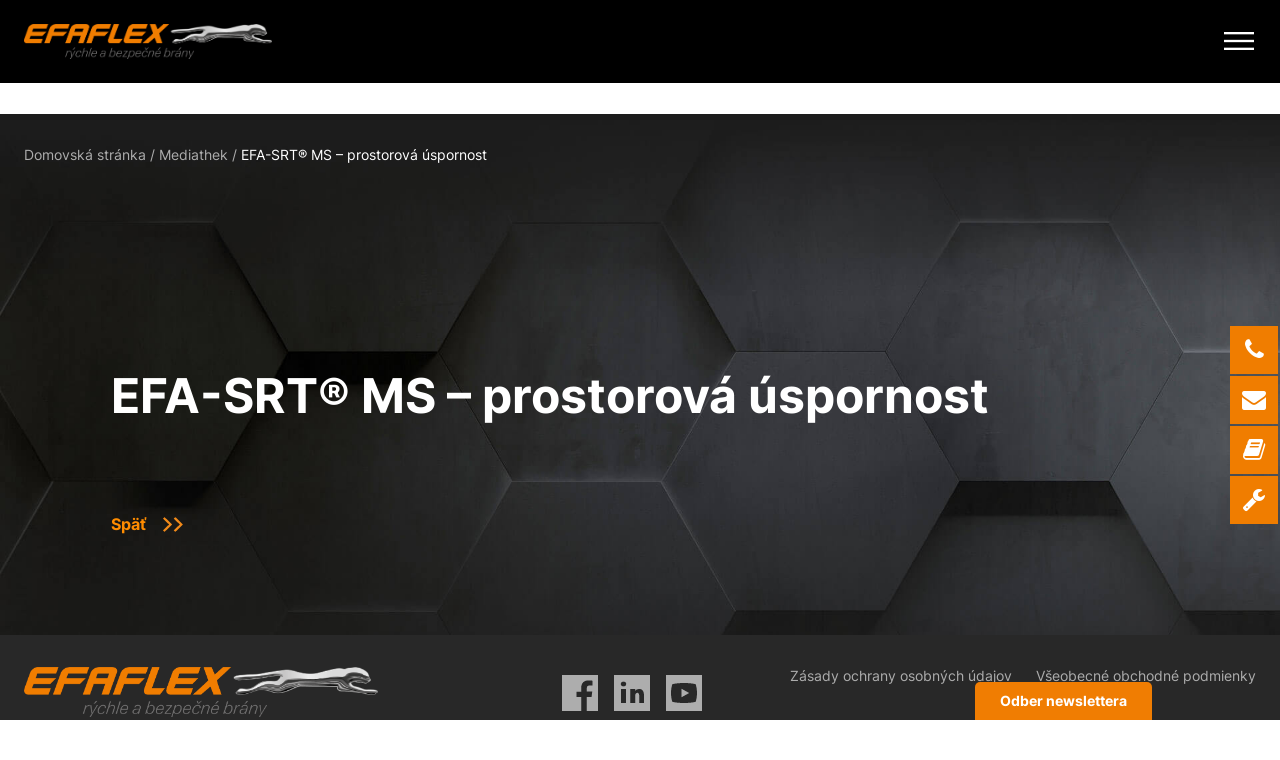

--- FILE ---
content_type: text/html; charset=UTF-8
request_url: https://www.efaflex.sk/mediatheken/efa-srt-ms-automobilzulieferindustrie-02/
body_size: 12893
content:
<!doctype html>
<html lang="sk-SK" prefix="og: https://ogp.me/ns#">
<head>

<script type="text/javascript">
  jQuery(document).ready(function() {
   jQuery(document).bind("gform_confirmation_loaded", function(event, formID) {
    window.dataLayer = window.dataLayer || [];
    window.dataLayer.push({
     'event': 'formSubmission',
    });
	alert("x");
   });
  });
</script>

<!-- Google Tag Manager -->
<script>(function(w,d,s,l,i){w[l]=w[l]||[];w[l].push({'gtm.start':
new Date().getTime(),event:'gtm.js'});var f=d.getElementsByTagName(s)[0],
j=d.createElement(s),dl=l!='dataLayer'?'&l='+l:'';j.async=true;j.src=
'https://www.googletagmanager.com/gtm.js?id='+i+dl;f.parentNode.insertBefore(j,f);
})(window,document,'script','dataLayer','GTM-PVQ75DL');</script>
<!-- End Google Tag Manager -->

<link rel='stylesheet' id='faIcons-css' href='//cdnjs.cloudflare.com/ajax/libs/font-awesome/4.7.0/css/font-awesome.min.css?ver=6.2.2' media='all' />
	<meta charset="UTF-8">
	<meta name="viewport" content="width=device-width, initial-scale=1">
    <meta name="handheldfriendly" content="true" />

	<link rel="preconnect" href="https://fonts.googleapis.com">
<link rel="preconnect" href="https://fonts.gstatic.com" crossorigin>
<link href="https://fonts.googleapis.com/css2?family=Inter:wght@100;200;300;400;500;600;700;800;900&display=swap" rel="stylesheet">

    <!-- Stylesheet -->
    <link rel="stylesheet" href="https://www.efaflex.sk/wp-content/themes/efaflex/assets/css/stylesheet.css">

    <!-- Favicons -->
    <link rel="apple-touch-icon" sizes="60x60" href="https://www.efaflex.sk/wp-content/themes/efaflex/assets/img/favicons/apple-touch-icon.png">
    <link rel="icon" type="image/png" sizes="32x32" href="https://www.efaflex.sk/wp-content/themes/efaflex/assets/img/favicons/favicon-32x32.png">
    <link rel="icon" type="image/png" sizes="16x16" href="https://www.efaflex.sk/wp-content/themes/efaflex/assets/img/favicons/favicon-16x16.png">
    <link rel="manifest" href="https://www.efaflex.sk/wp-content/themes/efaflex/assets/img/favicons/site.webmanifest">
    <link rel="mask-icon" href="https://www.efaflex.sk/wp-content/themes/efaflex/assets/img/favicons/safari-pinned-tab.svg" color="#f58429">
    <meta name="msapplication-TileColor" content="#282828">
    <meta name="theme-color" content="#000">

	<style>
.post-21 .button-boxx {
display: none !important;
}

.post-21 .flex-box-thirty.text-modul h2 {
	display: none !important;
}

.bild-contacts h2 span:before {
    content: "";
    width: 19px;
    height: 1px;
    background: #ff8c00;
    position: absolute;
    top: 50%;
    left: 0;
}

.bild-contacts h2 {
    font-size: 3.2rem;
    margin-top: 0;
}

.bild-contacts h2 span {
    position: relative;
    padding-left: 28px;
    color: white;
    font-size: 16px;
    font-size: 1.6rem;
    display: block;
    font-weight: 400;
    margin-bottom: 10px;
font-family: Inter, sans-serif;
}

#post-21  .attachment-image-big.size-image-big {height: auto !important;}
.hidden {
	display: none;
}
#post-3335 .hidden {
        display: none !important;
}
.social-menu {
	padding-left: 0;
	    position: absolute;
    left: calc(50% - 78px);
}

.bild-contacts .flex-box-thirty {
    background: #282828;
    padding: 40px;
}
@media screen and (min-width: 48em) {
.bild-contacts .custom-flex-box .flex-box-thirty {
    max-width: calc(33% - 16px) !important;
    flex: 0 1 calc(33%) !important;
    margin: 16px 8px;
}
}

#post-21  .attachment-image-big.size-image-big {height: auto !important;}
.hidden {
	display: none;
}
#post-3335 .hidden {
        display: none !important;
}
.social-menu {
	padding-left: 0;
	    position: absolute;
    left: calc(50% - 78px);
}
.meilensteine-modul-container .meilensteine-modul .slick-prev {
	top: -80px;
}

.meilensteine-modul-container .meilensteine-modul .slick-next {
	top: -80px;
}

.hvr-wobble-vertical {
	font-weight: bold !important;
	color: white !important;
	font-family: Inter !important;
}
@media all{
.fa{display:inline-block;font:normal normal normal 14px/1 FontAwesome;font-size:inherit;text-rendering:auto;-webkit-font-smoothing:antialiased;-moz-osx-font-smoothing:grayscale;}
.fa-book:before{content:"\f02d";}
.fa-phone:before{content:"\f095";}
.fa-envelope:before{content:"\f0e0";}
}
/*! CSS Used from: https://www.efaflex.cz/wp-content/themes/efaflex/css/core.css?ver=1.0.14 ; media=all */
@media all{
.fm-bar{position:fixed;z-index:10100;top:45%;right:0;}
.fm-bar.fm-side-space{margin:2px;}
.fm-bar li{list-style:none;}
.fm-bar li:hover{z-index:1001!important;}
.fm-bar.fm-right li{height:48px;width:48px;}
.fm-bar.fm-right li:hover .fm-label{opacity:1;}
.fm-bar.fm-button-space li:not(:last-child){margin-bottom:2px;}
.fm-bar a{width:48px;height:48px;display:block;position:relative;}
.fm-bar.fm-right a{position:absolute;right:0;background:#f07d00;color:white;}
.fm-icon{width:48px;height:48px;line-height:48px;position:relative;z-index:11;display:inline-block;vertical-align:middle;text-align:center;background-repeat:no-repeat;font-size:24px;}
.fm-right .fm-icon{position:absolute;right:0;}
.fm-label{font-size:15px;line-height:48px;padding:0 11px 0 8px;position:absolute;top:0;z-index:10;box-sizing:border-box;white-space:nowrap;background-color:#f07d00;transition:all 0.2s;opacity:0;pointer-events:none;}
.fm-label{padding:0 8px 0 11px;right:48px;left:auto;}
.fm-connected .fm-label{left:0;}
.fm-right.fm-connected .fm-label{right:48px;left:auto;}
.fm-icon{-webkit-transition:background-color 100ms linear;-moz-transition:background-color 100ms linear;-o-transition:background-color 100ms linear;-ms-transition:background-color 100ms linear;transition:background-color 100ms linear;}
}
</style>

	<style>
.site-footer--copyright  ul.social-menu{
    display: flex;
    flex-direction: row;
    flex-wrap: wrap;
    margin: 0 -8px
}
.site-footer--copyright ul.social-menu li{
    flex: 0 1 36px;
    max-width: 36px;
	list-style: none;
    margin: 8px
}
.site-footer--copyright  ul.social-menu li a{
    line-height: 0;
    display: inline-block
}
.site-footer--copyright  ul.social-menu li a img{
    height: 36px;
    width: 36px;
    object-fit: contain
}

.top-menu-container, #second-burger-button .top-menu-container {
	display: none;
}

.page-id-2420 .custom-flex-box .flex-box-thirty:nth-of-type(2),
.page-id-16330 .custom-flex-box .flex-box-thirty:nth-of-type(2),
.page-id-14957 .custom-flex-box .flex-box-thirty:nth-of-type(2),
#text-modul-1-3-block_f3a18b8e7aeaf5d7468ae3b2a4fd6e79 .flex-box-thirty:nth-of-type(2),
#text-modul-1-3-block_52d43411ae5e0a6b7c214e1653a1f7c6 .flex-box-thirty:nth-of-type(2),
#text-modul-1-3-block_74a574b4f1976f03203a0f784116f96c .flex-box-thirty:nth-of-type(2)

{
	max-width: 100%;
	flex: 0 1 calc(66.66% - 24px) !important;
}

.menu-item.menu-item-15508 a {
	width: 90px
}
</style>

	<link rel="alternate" hreflang="sk" href="https://www.efaflex.sk/mediatheken/efa-srt-ms-automobilzulieferindustrie-02/" />
<link rel="alternate" hreflang="x-default" href="https://www.efaflex.sk/mediatheken/efa-srt-ms-automobilzulieferindustrie-02/" />

<!-- Search Engine Optimization by Rank Math - https://rankmath.com/ -->
<title>EFA-SRT® MS – prostorová úspornost - EFAFLEX</title>
<meta name="description" content="Vrata EFA-SRT® MS vyhovují díky své prostorově úsporné a kompaktní konstrukci všem požadavkům na optimální začlenění."/>
<meta name="robots" content="follow, index, max-snippet:-1, max-video-preview:-1, max-image-preview:large"/>
<link rel="canonical" href="https://www.efaflex.sk/mediatheken/efa-srt-ms-automobilzulieferindustrie-02/" />
<meta property="og:locale" content="sk_SK" />
<meta property="og:type" content="article" />
<meta property="og:title" content="EFA-SRT® MS – prostorová úspornost - EFAFLEX" />
<meta property="og:description" content="Vrata EFA-SRT® MS vyhovují díky své prostorově úsporné a kompaktní konstrukci všem požadavkům na optimální začlenění." />
<meta property="og:url" content="https://www.efaflex.sk/mediatheken/efa-srt-ms-automobilzulieferindustrie-02/" />
<meta property="og:site_name" content="EFAFLEX - Najrýchlejšie brány sveta šetria čas aj peniaze" />
<meta name="twitter:card" content="summary_large_image" />
<meta name="twitter:title" content="EFA-SRT® MS – prostorová úspornost - EFAFLEX" />
<meta name="twitter:description" content="Vrata EFA-SRT® MS vyhovují díky své prostorově úsporné a kompaktní konstrukci všem požadavkům na optimální začlenění." />
<!-- /Rank Math WordPress SEO plugin -->

<link rel="alternate" type="application/rss+xml" title="RSS kanál: EFAFLEX &raquo;" href="https://www.efaflex.sk/feed/" />
<link rel="alternate" type="application/rss+xml" title="RSS kanál komentárov webu EFAFLEX &raquo;" href="https://www.efaflex.sk/comments/feed/" />
<link rel="alternate" title="oEmbed (JSON)" type="application/json+oembed" href="https://www.efaflex.sk/wp-json/oembed/1.0/embed?url=https%3A%2F%2Fwww.efaflex.sk%2Fmediatheken%2Fefa-srt-ms-automobilzulieferindustrie-02%2F" />
<link rel="alternate" title="oEmbed (XML)" type="text/xml+oembed" href="https://www.efaflex.sk/wp-json/oembed/1.0/embed?url=https%3A%2F%2Fwww.efaflex.sk%2Fmediatheken%2Fefa-srt-ms-automobilzulieferindustrie-02%2F&#038;format=xml" />
<style id='wp-img-auto-sizes-contain-inline-css' type='text/css'>
img:is([sizes=auto i],[sizes^="auto," i]){contain-intrinsic-size:3000px 1500px}
/*# sourceURL=wp-img-auto-sizes-contain-inline-css */
</style>
<style id='wp-emoji-styles-inline-css' type='text/css'>

	img.wp-smiley, img.emoji {
		display: inline !important;
		border: none !important;
		box-shadow: none !important;
		height: 1em !important;
		width: 1em !important;
		margin: 0 0.07em !important;
		vertical-align: -0.1em !important;
		background: none !important;
		padding: 0 !important;
	}
/*# sourceURL=wp-emoji-styles-inline-css */
</style>
<link rel='stylesheet' id='wp-block-library-css' href='https://www.efaflex.sk/wp-includes/css/dist/block-library/style.min.css?ver=6.9' type='text/css' media='all' />
<style id='global-styles-inline-css' type='text/css'>
:root{--wp--preset--aspect-ratio--square: 1;--wp--preset--aspect-ratio--4-3: 4/3;--wp--preset--aspect-ratio--3-4: 3/4;--wp--preset--aspect-ratio--3-2: 3/2;--wp--preset--aspect-ratio--2-3: 2/3;--wp--preset--aspect-ratio--16-9: 16/9;--wp--preset--aspect-ratio--9-16: 9/16;--wp--preset--color--black: #000000;--wp--preset--color--cyan-bluish-gray: #abb8c3;--wp--preset--color--white: #ffffff;--wp--preset--color--pale-pink: #f78da7;--wp--preset--color--vivid-red: #cf2e2e;--wp--preset--color--luminous-vivid-orange: #ff6900;--wp--preset--color--luminous-vivid-amber: #fcb900;--wp--preset--color--light-green-cyan: #7bdcb5;--wp--preset--color--vivid-green-cyan: #00d084;--wp--preset--color--pale-cyan-blue: #8ed1fc;--wp--preset--color--vivid-cyan-blue: #0693e3;--wp--preset--color--vivid-purple: #9b51e0;--wp--preset--color--petrol: #0094A0;--wp--preset--color--red: #E2574C;--wp--preset--gradient--vivid-cyan-blue-to-vivid-purple: linear-gradient(135deg,rgb(6,147,227) 0%,rgb(155,81,224) 100%);--wp--preset--gradient--light-green-cyan-to-vivid-green-cyan: linear-gradient(135deg,rgb(122,220,180) 0%,rgb(0,208,130) 100%);--wp--preset--gradient--luminous-vivid-amber-to-luminous-vivid-orange: linear-gradient(135deg,rgb(252,185,0) 0%,rgb(255,105,0) 100%);--wp--preset--gradient--luminous-vivid-orange-to-vivid-red: linear-gradient(135deg,rgb(255,105,0) 0%,rgb(207,46,46) 100%);--wp--preset--gradient--very-light-gray-to-cyan-bluish-gray: linear-gradient(135deg,rgb(238,238,238) 0%,rgb(169,184,195) 100%);--wp--preset--gradient--cool-to-warm-spectrum: linear-gradient(135deg,rgb(74,234,220) 0%,rgb(151,120,209) 20%,rgb(207,42,186) 40%,rgb(238,44,130) 60%,rgb(251,105,98) 80%,rgb(254,248,76) 100%);--wp--preset--gradient--blush-light-purple: linear-gradient(135deg,rgb(255,206,236) 0%,rgb(152,150,240) 100%);--wp--preset--gradient--blush-bordeaux: linear-gradient(135deg,rgb(254,205,165) 0%,rgb(254,45,45) 50%,rgb(107,0,62) 100%);--wp--preset--gradient--luminous-dusk: linear-gradient(135deg,rgb(255,203,112) 0%,rgb(199,81,192) 50%,rgb(65,88,208) 100%);--wp--preset--gradient--pale-ocean: linear-gradient(135deg,rgb(255,245,203) 0%,rgb(182,227,212) 50%,rgb(51,167,181) 100%);--wp--preset--gradient--electric-grass: linear-gradient(135deg,rgb(202,248,128) 0%,rgb(113,206,126) 100%);--wp--preset--gradient--midnight: linear-gradient(135deg,rgb(2,3,129) 0%,rgb(40,116,252) 100%);--wp--preset--font-size--small: 13px;--wp--preset--font-size--medium: 20px;--wp--preset--font-size--large: 36px;--wp--preset--font-size--x-large: 42px;--wp--preset--spacing--20: 0.44rem;--wp--preset--spacing--30: 0.67rem;--wp--preset--spacing--40: 1rem;--wp--preset--spacing--50: 1.5rem;--wp--preset--spacing--60: 2.25rem;--wp--preset--spacing--70: 3.38rem;--wp--preset--spacing--80: 5.06rem;--wp--preset--shadow--natural: 6px 6px 9px rgba(0, 0, 0, 0.2);--wp--preset--shadow--deep: 12px 12px 50px rgba(0, 0, 0, 0.4);--wp--preset--shadow--sharp: 6px 6px 0px rgba(0, 0, 0, 0.2);--wp--preset--shadow--outlined: 6px 6px 0px -3px rgb(255, 255, 255), 6px 6px rgb(0, 0, 0);--wp--preset--shadow--crisp: 6px 6px 0px rgb(0, 0, 0);}:where(.is-layout-flex){gap: 0.5em;}:where(.is-layout-grid){gap: 0.5em;}body .is-layout-flex{display: flex;}.is-layout-flex{flex-wrap: wrap;align-items: center;}.is-layout-flex > :is(*, div){margin: 0;}body .is-layout-grid{display: grid;}.is-layout-grid > :is(*, div){margin: 0;}:where(.wp-block-columns.is-layout-flex){gap: 2em;}:where(.wp-block-columns.is-layout-grid){gap: 2em;}:where(.wp-block-post-template.is-layout-flex){gap: 1.25em;}:where(.wp-block-post-template.is-layout-grid){gap: 1.25em;}.has-black-color{color: var(--wp--preset--color--black) !important;}.has-cyan-bluish-gray-color{color: var(--wp--preset--color--cyan-bluish-gray) !important;}.has-white-color{color: var(--wp--preset--color--white) !important;}.has-pale-pink-color{color: var(--wp--preset--color--pale-pink) !important;}.has-vivid-red-color{color: var(--wp--preset--color--vivid-red) !important;}.has-luminous-vivid-orange-color{color: var(--wp--preset--color--luminous-vivid-orange) !important;}.has-luminous-vivid-amber-color{color: var(--wp--preset--color--luminous-vivid-amber) !important;}.has-light-green-cyan-color{color: var(--wp--preset--color--light-green-cyan) !important;}.has-vivid-green-cyan-color{color: var(--wp--preset--color--vivid-green-cyan) !important;}.has-pale-cyan-blue-color{color: var(--wp--preset--color--pale-cyan-blue) !important;}.has-vivid-cyan-blue-color{color: var(--wp--preset--color--vivid-cyan-blue) !important;}.has-vivid-purple-color{color: var(--wp--preset--color--vivid-purple) !important;}.has-black-background-color{background-color: var(--wp--preset--color--black) !important;}.has-cyan-bluish-gray-background-color{background-color: var(--wp--preset--color--cyan-bluish-gray) !important;}.has-white-background-color{background-color: var(--wp--preset--color--white) !important;}.has-pale-pink-background-color{background-color: var(--wp--preset--color--pale-pink) !important;}.has-vivid-red-background-color{background-color: var(--wp--preset--color--vivid-red) !important;}.has-luminous-vivid-orange-background-color{background-color: var(--wp--preset--color--luminous-vivid-orange) !important;}.has-luminous-vivid-amber-background-color{background-color: var(--wp--preset--color--luminous-vivid-amber) !important;}.has-light-green-cyan-background-color{background-color: var(--wp--preset--color--light-green-cyan) !important;}.has-vivid-green-cyan-background-color{background-color: var(--wp--preset--color--vivid-green-cyan) !important;}.has-pale-cyan-blue-background-color{background-color: var(--wp--preset--color--pale-cyan-blue) !important;}.has-vivid-cyan-blue-background-color{background-color: var(--wp--preset--color--vivid-cyan-blue) !important;}.has-vivid-purple-background-color{background-color: var(--wp--preset--color--vivid-purple) !important;}.has-black-border-color{border-color: var(--wp--preset--color--black) !important;}.has-cyan-bluish-gray-border-color{border-color: var(--wp--preset--color--cyan-bluish-gray) !important;}.has-white-border-color{border-color: var(--wp--preset--color--white) !important;}.has-pale-pink-border-color{border-color: var(--wp--preset--color--pale-pink) !important;}.has-vivid-red-border-color{border-color: var(--wp--preset--color--vivid-red) !important;}.has-luminous-vivid-orange-border-color{border-color: var(--wp--preset--color--luminous-vivid-orange) !important;}.has-luminous-vivid-amber-border-color{border-color: var(--wp--preset--color--luminous-vivid-amber) !important;}.has-light-green-cyan-border-color{border-color: var(--wp--preset--color--light-green-cyan) !important;}.has-vivid-green-cyan-border-color{border-color: var(--wp--preset--color--vivid-green-cyan) !important;}.has-pale-cyan-blue-border-color{border-color: var(--wp--preset--color--pale-cyan-blue) !important;}.has-vivid-cyan-blue-border-color{border-color: var(--wp--preset--color--vivid-cyan-blue) !important;}.has-vivid-purple-border-color{border-color: var(--wp--preset--color--vivid-purple) !important;}.has-vivid-cyan-blue-to-vivid-purple-gradient-background{background: var(--wp--preset--gradient--vivid-cyan-blue-to-vivid-purple) !important;}.has-light-green-cyan-to-vivid-green-cyan-gradient-background{background: var(--wp--preset--gradient--light-green-cyan-to-vivid-green-cyan) !important;}.has-luminous-vivid-amber-to-luminous-vivid-orange-gradient-background{background: var(--wp--preset--gradient--luminous-vivid-amber-to-luminous-vivid-orange) !important;}.has-luminous-vivid-orange-to-vivid-red-gradient-background{background: var(--wp--preset--gradient--luminous-vivid-orange-to-vivid-red) !important;}.has-very-light-gray-to-cyan-bluish-gray-gradient-background{background: var(--wp--preset--gradient--very-light-gray-to-cyan-bluish-gray) !important;}.has-cool-to-warm-spectrum-gradient-background{background: var(--wp--preset--gradient--cool-to-warm-spectrum) !important;}.has-blush-light-purple-gradient-background{background: var(--wp--preset--gradient--blush-light-purple) !important;}.has-blush-bordeaux-gradient-background{background: var(--wp--preset--gradient--blush-bordeaux) !important;}.has-luminous-dusk-gradient-background{background: var(--wp--preset--gradient--luminous-dusk) !important;}.has-pale-ocean-gradient-background{background: var(--wp--preset--gradient--pale-ocean) !important;}.has-electric-grass-gradient-background{background: var(--wp--preset--gradient--electric-grass) !important;}.has-midnight-gradient-background{background: var(--wp--preset--gradient--midnight) !important;}.has-small-font-size{font-size: var(--wp--preset--font-size--small) !important;}.has-medium-font-size{font-size: var(--wp--preset--font-size--medium) !important;}.has-large-font-size{font-size: var(--wp--preset--font-size--large) !important;}.has-x-large-font-size{font-size: var(--wp--preset--font-size--x-large) !important;}
/*# sourceURL=global-styles-inline-css */
</style>

<style id='classic-theme-styles-inline-css' type='text/css'>
/*! This file is auto-generated */
.wp-block-button__link{color:#fff;background-color:#32373c;border-radius:9999px;box-shadow:none;text-decoration:none;padding:calc(.667em + 2px) calc(1.333em + 2px);font-size:1.125em}.wp-block-file__button{background:#32373c;color:#fff;text-decoration:none}
/*# sourceURL=/wp-includes/css/classic-themes.min.css */
</style>
<link rel='stylesheet' id='wpml-blocks-css' href='https://www.efaflex.sk/wp-content/plugins/sitepress-multilingual-cms/dist/css/blocks/styles.css?ver=4.6.7' type='text/css' media='all' />
<script type="text/javascript" id="wpml-cookie-js-extra">
/* <![CDATA[ */
var wpml_cookies = {"wp-wpml_current_language":{"value":"sk","expires":1,"path":"/"}};
var wpml_cookies = {"wp-wpml_current_language":{"value":"sk","expires":1,"path":"/"}};
//# sourceURL=wpml-cookie-js-extra
/* ]]> */
</script>
<script type="text/javascript" src="https://www.efaflex.sk/wp-content/plugins/sitepress-multilingual-cms/res/js/cookies/language-cookie.js?ver=4.6.7" id="wpml-cookie-js"></script>
<script type="text/javascript" src="https://www.efaflex.sk/wp-content/themes/efaflex/assets/lib/jquery-3.6.0.min.js?ver=6.9" id="jquery-js"></script>
<script type="text/javascript" src="https://www.efaflex.sk/wp-content/themes/efaflex/assets/js/custom.js?ver=20220510" id="custom-js"></script>
<script type="text/javascript" src="https://www.efaflex.sk/wp-content/themes/efaflex/assets/js/dan_akkordeon.min.js?ver=20211005" id="dantheme-dan_akkordeon-js"></script>
<link rel="https://api.w.org/" href="https://www.efaflex.sk/wp-json/" /><link rel="alternate" title="JSON" type="application/json" href="https://www.efaflex.sk/wp-json/wp/v2/mediathek/20001" />
<link rel='shortlink' href='https://www.efaflex.sk/?p=20001' />
<meta name="generator" content="WPML ver:4.6.7 stt:10;" />
<meta name="cdp-version" content="1.4.2" />		<style type="text/css" id="wp-custom-css">
			.page-id-16330 .custom-flex-box .flex-box-thirty:nth-of-type(2),
.page-id-14957 .custom-flex-box .flex-box-thirty:nth-of-type(2),
.parent-pageid-21 .custom-flex-box .flex-box-thirty:nth-of-type(2),
#text-modul-1-3-block_52d43411ae5e0a6b7c214e1653a1f7c6 .flex-box-thirty:nth-of-type(2),
#text-modul-1-3-block_74a574b4f1976f03203a0f784116f96c .flex-box-thirty:nth-of-type(2),
#text-modul-1-3-block_1c817814225999376f1c7e70aacb1d9a .flex-box-thirty:nth-of-type(2),
.post-2420 .text-modul-1-3 .flex-box-thirty:nth-of-type(2),
body.home .text-modul-1-3 .flex-box-thirty:nth-of-type(2)
{
	max-width: 100%;
	flex: 0 1 calc(66.66% - 24px) !important;
}

.menu-item.menu-item-15780 a {
    min-width: 210px !important;
}

.bild-text-modul-zweizeilig .text-container .text-inner .text-left-border p {
-webkit-line-clamp: 6 !important;
}		</style>
		
	
</head>

<body class="wp-singular mediathek-template-default single single-mediathek postid-20001 wp-custom-logo wp-theme-efaflex is_chrome no-sidebar">
<script>
        (function (w,d,s,o,f,js,fjs) {
            w['ecm-widget']=o;w[o] = w[o] || function () { (w[o].q = w[o].q || []).push(arguments) };
            js = d.createElement(s), fjs = d.getElementsByTagName(s)[0];
            js.id = '4-f67e22c6c3dacfc9b77b6b40399abc16'; js.dataset.a = 'efaflex'; js.src = f; js.async = 1; fjs.parentNode.insertBefore(js, fjs);
        }(window, document, 'script', 'ecmwidget', 'https://d70shl7vidtft.cloudfront.net/widget.js'));
    </script>
<!-- Google Tag Manager (noscript) -->
<noscript><iframe src="https://www.googletagmanager.com/ns.html?id=GTM-PVQ75DL"
height="0" width="0" style="display:none;visibility:hidden"></iframe></noscript>
<!-- End Google Tag Manager (noscript) -->
<ul class="fm-bar fm-right fm-connected fm-white-icon fm-white-icon-over fm-white-label-text fm-side-space fm-button-space fm-css-anim">
			 <li class="fm-item-1-0">
					<a href="tel:+421 903 547 166">
						 <div class="fm-icon"><i class="fa fa-phone"></i></div>
						 <div class="fm-label">TELEFON</div>
					</a>
			 </li>
			 <li class="fm-item-1-1">
					<a href="mailto:karol.herberger@efaflex.sk">
						 <div class="fm-icon"><i class="fa fa-envelope"></i></div>
						 <div class="fm-label">EMAIL</div>
					</a>
			 </li>
			 <li class="fm-item-1-2">
					<a href="/kontakt/">
						 <div class="fm-icon"><i class="fa fa-book"></i></div>
						 <div class="fm-label">KONTAKT</div>
					</a>
			 </li>
       <li class="fm-item-1-3">
					<a href="/servis/">
						 <div class="fm-icon"><i class="fa fa-wrench"></i></div>
						 <div class="fm-label">SERVIS</div>
					</a>
			 </li>
		</ul>

<div id="page" class="site">
	<a class="skip-link screen-reader-text" href="#content">Skip to content</a>
	<header id="masthead" class="site-header">
        <div class="inner">
            <div class="site-branding">
                <span class="site-title">
                <a class="logo" href="https://www.efaflex.sk/" title="EFAFLEX" rel="home">
                    <span class="bloginfo">EFAFLEX</span>
                                            <img src="https://www.efaflex.sk/wp-content/uploads/2023/07/EFAFLEX_Logo_slowakisch_4c-2.png"  alt="efaflex Logo" />
                                    </a>
                </span>
            </div>
            <nav id="site-navigation" class="main-navigation">

                <div class="top-menu-container"><ul id="top-menu" class="top-menu"><li id="menu-item-14961" class="menu-item menu-item-type-post_type menu-item-object-page menu-item-14961"><a href="https://www.efaflex.sk/produkte/produktfinder/">Vyhľadávač produktov</a></li>
<li id="menu-item-14960" class="menu-item menu-item-type-post_type menu-item-object-page menu-item-14960"><a href="https://www.efaflex.sk/kontakt/">Kontakt</a></li>
<li id="menu-item-14981" class="top-vertrieb-de menu-item menu-item-type-post_type menu-item-object-page menu-item-14981"><a href="https://www.efaflex.sk/unternehmen/nationale-praesenz/">Vertrieb Deutschland</a></li>
<li id="menu-item-14954" class="top-kontakt menu-item menu-item-type-custom menu-item-object-custom menu-item-14954"><a href="https://www.efaflex.sk/unternehmen/internationale-praesenz/">International</a></li>
</ul></div>
                <button aria-label="Mobile Menu Toggle" class="menu-toggle" aria-controls="primary-menu" aria-expanded="false">
                    <svg xmlns="http://www.w3.org/2000/svg" width="19.132" height="11.5" viewBox="0 0 19.132 11.5">
                        <g id="Gruppe_2434" data-name="Gruppe 2434" transform="translate(-1698.598 -658.75)">
                            <g id="Gruppe_1685" data-name="Gruppe 1685" transform="translate(10055.098 8072)">
                                <line id="Linie_22" data-name="Linie 22" x2="19.132" transform="translate(-8356.5 -7412.5)" fill="none" stroke="#fff" stroke-width="1.5"/>
                                <line id="Linie_22-2" data-name="Linie 22" x2="19.132" transform="translate(-8356.5 -7407.5)" fill="none" stroke="#fff" stroke-width="1.5"/>
                                <path id="Pfad_4160" data-name="Pfad 4160" d="M0,0H19.132" transform="translate(-8356.5 -7402.5)" stroke="#fff" stroke-width="1.5"/>
                            </g>
                        </g>
                    </svg>
                                    </button>
                <div class="menu-main-menu-container"><ul id="primary-menu" class="menu"><li id="menu-item-14970" class="menu-item menu-item-type-post_type menu-item-object-page menu-item-has-children menu-item-14970"><a href="https://www.efaflex.sk/produkty/">Produkty</a>
<ul class="sub-menu">
	<li id="menu-item-21621" class="menu-item menu-item-type-post_type menu-item-object-page menu-item-21621"><a href="https://www.efaflex.sk/nova-generacia-rychlobeznych-spiralovych-bran/">Nová generácia rýchlobežných špirálových brán</a></li>
	<li id="menu-item-14973" class="menu-item menu-item-type-post_type menu-item-object-page menu-item-has-children menu-item-14973"><a href="https://www.efaflex.sk/produkty/spiralove-brany/">Rýchlobežné špirálové brány</a>
	<ul class="sub-menu">
		<li id="menu-item-14975" class="menu-item menu-item-type-post_type menu-item-object-page menu-item-has-children menu-item-14975"><a href="https://www.efaflex.sk/produkty/spiralove-brany/serie-s/">Séria S</a>
		<ul class="sub-menu">
			<li id="menu-item-16043" class="menu-item menu-item-type-post_type menu-item-object-produktdetail menu-item-16043"><a href="https://www.efaflex.sk/produktdetail/rychlobezne-spiralove-brany-efa-sst/">Rýchlobežné špirálové brány EFA-SST®</a></li>
			<li id="menu-item-16044" class="menu-item menu-item-type-post_type menu-item-object-produktdetail menu-item-16044"><a href="https://www.efaflex.sk/produktdetail/rychlobezne-spiralove-brany-efa-sst-essential/">Rýchlobežné špirálové brány EFA-SST® Essential</a></li>
			<li id="menu-item-16045" class="menu-item menu-item-type-post_type menu-item-object-produktdetail menu-item-16045"><a href="https://www.efaflex.sk/produktdetail/rychlobezne-spiralove-brany-efa-sst-efficient/">Rýchlobežné špirálové brány EFA-SST® Efficient</a></li>
			<li id="menu-item-16046" class="menu-item menu-item-type-post_type menu-item-object-produktdetail menu-item-16046"><a href="https://www.efaflex.sk/produktdetail/parkovaci-system-s-rychlobeznymi-spiralovymi-branami-efa-sst-ps/">Parkovací systém s rýchlobežnými špirálovými bránami EFA-SST® PS</a></li>
			<li id="menu-item-15868" class="menu-item menu-item-type-post_type menu-item-object-produktdetail menu-item-15868"><a href="https://www.efaflex.sk/produktdetail/rychlobezne-spiralove-brany-efa-sst-iso-60/">Rýchlobežné špirálové brány EFA-SST® ISO 60</a></li>
			<li id="menu-item-16047" class="menu-item menu-item-type-post_type menu-item-object-produktdetail menu-item-16047"><a href="https://www.efaflex.sk/produktdetail/rychlobezne-spiralove-brany-efa-sst-tk-100/">Rýchlobežné špirálové brány EFA-SST® TK -100</a></li>
			<li id="menu-item-16048" class="menu-item menu-item-type-post_type menu-item-object-produktdetail menu-item-16048"><a href="https://www.efaflex.sk/produktdetail/rychlobezne-brany-turbo-efa-stt/">Rýchlobežné brány Turbo EFA-STT®</a></li>
			<li id="menu-item-16049" class="menu-item menu-item-type-post_type menu-item-object-produktdetail menu-item-16049"><a href="https://www.efaflex.sk/produktdetail/rychlobezne-rolovacie-brany-turbo-efa-str/">Rýchlobežné rolovacie brány Turbo EFA-STR®</a></li>
			<li id="menu-item-16050" class="menu-item menu-item-type-post_type menu-item-object-produktdetail menu-item-16050"><a href="https://www.efaflex.sk/produktdetail/rychlobezne-brany-turbo-efa-stt-cr/">Rýchlobežné brány Turbo EFA-STT® CR</a></li>
			<li id="menu-item-16051" class="menu-item menu-item-type-post_type menu-item-object-produktdetail menu-item-16051"><a href="https://www.efaflex.sk/produktdetail/rychlobezne-spiralove-brany-efa-sst-classic/">Rýchlobežné špirálové brány EFA-SST® Classic</a></li>
		</ul>
</li>
		<li id="menu-item-14994" class="menu-item menu-item-type-post_type menu-item-object-page menu-item-has-children menu-item-14994"><a href="https://www.efaflex.sk/produkty/spiralove-brany/serie-ex/">Séria EX</a>
		<ul class="sub-menu">
			<li id="menu-item-16038" class="menu-item menu-item-type-post_type menu-item-object-produktdetail menu-item-16038"><a href="https://www.efaflex.sk/produktdetail/vysokorychlostne-spiralove-dvere-efa-sst-ex/">Vysokorýchlostné špirálové dvere EFA-SST® EX</a></li>
		</ul>
</li>
		<li id="menu-item-14992" class="menu-item menu-item-type-post_type menu-item-object-page menu-item-has-children menu-item-14992"><a href="https://www.efaflex.sk/produkty/spiralove-brany/serie-ms/">Séria MS</a>
		<ul class="sub-menu">
			<li id="menu-item-16039" class="menu-item menu-item-type-post_type menu-item-object-produktdetail menu-item-16039"><a href="https://www.efaflex.sk/produktdetail/schnelllauf-spiraltor-efa-sst-ms/">Rýchlobežné špirálové brány EFA-SST® MS</a></li>
		</ul>
</li>
		<li id="menu-item-14995" class="menu-item menu-item-type-post_type menu-item-object-page menu-item-has-children menu-item-14995"><a href="https://www.efaflex.sk/produkty/spiralove-brany/serie-efaprotect/">Séria EFAPROTECT</a>
		<ul class="sub-menu">
			<li id="menu-item-16040" class="menu-item menu-item-type-post_type menu-item-object-produktdetail menu-item-16040"><a href="https://www.efaflex.sk/produktdetail/rychlobezne-spiralove-brany-efa-sst-secure-rc-3/">Rýchlobežné špirálové brány EFA-SST® Secure (RC 3)</a></li>
			<li id="menu-item-16041" class="menu-item menu-item-type-post_type menu-item-object-produktdetail menu-item-16041"><a href="https://www.efaflex.sk/produktdetail/rychlobezne-spiralove-brany-efa-sst-secure-rc-4/">Rýchlobežné špirálové brány EFA-SST® Secure (RC 4)</a></li>
			<li id="menu-item-16042" class="menu-item menu-item-type-post_type menu-item-object-produktdetail menu-item-16042"><a href="https://www.efaflex.sk/produktdetail/efektivne-vysokorychlostne-spiralove-dvere-efa-sst/">Efektívne vysokorýchlostné špirálové dvere EFA-SST®</a></li>
		</ul>
</li>
	</ul>
</li>
	<li id="menu-item-14984" class="menu-item menu-item-type-post_type menu-item-object-page menu-item-has-children menu-item-14984"><a href="https://www.efaflex.sk/produkty/rolovaci-brany/">Rolovacie brány</a>
	<ul class="sub-menu">
		<li id="menu-item-14991" class="menu-item menu-item-type-post_type menu-item-object-page menu-item-has-children menu-item-14991"><a href="https://www.efaflex.sk/produkty/rolovaci-brany/serie-r/">Séria R</a>
		<ul class="sub-menu">
			<li id="menu-item-16064" class="menu-item menu-item-type-post_type menu-item-object-produktdetail menu-item-16064"><a href="https://www.efaflex.sk/produktdetail/rychlobezne-rolovacie-brany-premium-efa-srt/">Rýchlobežné rolovacie brány Premium EFA-SRT®</a></li>
			<li id="menu-item-16066" class="menu-item menu-item-type-post_type menu-item-object-produktdetail menu-item-16066"><a href="https://www.efaflex.sk/produktdetail/rychlobezne-rolovacie-brany-efa-srt-eco/">Rýchlobežné rolovacie brány EFA-SRT® ECO</a></li>
			<li id="menu-item-16069" class="menu-item menu-item-type-post_type menu-item-object-produktdetail menu-item-16069"><a href="https://www.efaflex.sk/produktdetail/rychlobezne-rolovacie-brany-efa-srt-ec/">Rýchlobežné rolovacie brány EFA-SRT® CRC</a></li>
		</ul>
</li>
		<li id="menu-item-14985" class="menu-item menu-item-type-post_type menu-item-object-page menu-item-has-children menu-item-14985"><a href="https://www.efaflex.sk/produkty/rolovaci-brany/serie-cr/">Séria CR</a>
		<ul class="sub-menu">
			<li id="menu-item-16060" class="menu-item menu-item-type-post_type menu-item-object-produktdetail menu-item-16060"><a href="https://www.efaflex.sk/produktdetail/rychlobezne-rolovacie-brany-efa-srt-cr-efficient/">Rýchlobežné rolovacie brány EFA-SRT® CR Efficient</a></li>
			<li id="menu-item-16059" class="menu-item menu-item-type-post_type menu-item-object-produktdetail menu-item-16059"><a href="https://www.efaflex.sk/produktdetail/rychlobezne-rolovacie-brany-efa-srt-cr-premium/">Rýchlobežné rolovacie brány EFA-SRT® CR Premium</a></li>
			<li id="menu-item-16062" class="menu-item menu-item-type-post_type menu-item-object-produktdetail menu-item-16062"><a href="https://www.efaflex.sk/produktdetail/rychlobezne-rolovacie-brany-efa-srt-crc/">Rýchlobežné rolovacie brány EFA-SRT® CRC</a></li>
			<li id="menu-item-16061" class="menu-item menu-item-type-post_type menu-item-object-produktdetail menu-item-16061"><a href="https://www.efaflex.sk/produktdetail/vertikalne-brany-efa-hvs-cr/">Vertikálne brány EFA-HVS® CR</a></li>
		</ul>
</li>
		<li id="menu-item-14993" class="menu-item menu-item-type-post_type menu-item-object-page menu-item-has-children menu-item-14993"><a href="https://www.efaflex.sk/produkty/rolovaci-brany/serie-ms/">Séria MS</a>
		<ul class="sub-menu">
			<li id="menu-item-16058" class="menu-item menu-item-type-post_type menu-item-object-produktdetail menu-item-16058"><a href="https://www.efaflex.sk/produktdetail/rychlobezne-rolovacie-brany-efa-srt-ms/">Rýchlobežné rolovacie brány EFA-SRT® MS</a></li>
			<li id="menu-item-16057" class="menu-item menu-item-type-post_type menu-item-object-produktdetail menu-item-16057"><a href="https://www.efaflex.sk/produktdetail/rychlobezne-rolovacie-brany-efa-srt-ms-usd/">Rýchlobežné rolovacie brány EFA-SRT® MS USD</a></li>
		</ul>
</li>
		<li id="menu-item-15001" class="menu-item menu-item-type-post_type menu-item-object-page menu-item-has-children menu-item-15001"><a href="https://www.efaflex.sk/produkty/rolovaci-brany/serie-mtl/">Séria MTL</a>
		<ul class="sub-menu">
			<li id="menu-item-16055" class="menu-item menu-item-type-post_type menu-item-object-produktdetail menu-item-16055"><a href="https://www.efaflex.sk/produktdetail/rychlobezne-rolovacie-brany-efa-srt-mtl/">Rýchlobežné rolovacie brány EFA-SRT® MTL</a></li>
			<li id="menu-item-16056" class="menu-item menu-item-type-post_type menu-item-object-produktdetail menu-item-16056"><a href="https://www.efaflex.sk/produktdetail/rychlobezne-rolovacie-brany-efa-srt-mht-compact/">Rýchlobežné rolovacie brány EFA-SRT® MHT Compact</a></li>
		</ul>
</li>
		<li id="menu-item-15002" class="menu-item menu-item-type-post_type menu-item-object-page menu-item-has-children menu-item-15002"><a href="https://www.efaflex.sk/produkty/rolovaci-brany/serie-ex/">Séria EX</a>
		<ul class="sub-menu">
			<li id="menu-item-16054" class="menu-item menu-item-type-post_type menu-item-object-produktdetail menu-item-16054"><a href="https://www.efaflex.sk/produktdetail/rychlobezne-rolovacie-brany-efa-srt-ex/">Rýchlobežné rolovacie brány EFA-SRT® EX</a></li>
		</ul>
</li>
	</ul>
</li>
	<li id="menu-item-21626" class="menu-item menu-item-type-post_type menu-item-object-page menu-item-21626"><a href="https://www.efaflex.sk/riesenia/specialne-aplikacie/ochrana-strojov/">Brány pre robotické pracoviská</a></li>
	<li id="menu-item-14987" class="menu-item menu-item-type-post_type menu-item-object-page menu-item-has-children menu-item-14987"><a href="https://www.efaflex.sk/produkte/skladacie-brany/">Skladacie brány</a>
	<ul class="sub-menu">
		<li id="menu-item-15003" class="menu-item menu-item-type-post_type menu-item-object-page menu-item-has-children menu-item-15003"><a href="https://www.efaflex.sk/produkty/skladaci-brany/serie-f/">Séria F</a>
		<ul class="sub-menu">
			<li id="menu-item-16073" class="menu-item menu-item-type-post_type menu-item-object-produktdetail menu-item-16073"><a href="https://www.efaflex.sk/produktdetail/rychlobezne-skladacie-brany-efa-sft/">Rýchlobežné skladacie brány EFA-SFT®</a></li>
			<li id="menu-item-16072" class="menu-item menu-item-type-post_type menu-item-object-produktdetail menu-item-16072"><a href="https://www.efaflex.sk/produktdetail/rychlobezne-skladacie-brany-efa-sft-therm/">Rýchlobežné skladacie brány EFA-SFT® THERM</a></li>
		</ul>
</li>
	</ul>
</li>
	<li id="menu-item-14989" class="menu-item menu-item-type-post_type menu-item-object-page menu-item-has-children menu-item-14989"><a href="https://www.efaflex.sk/produkte/periferie-a-prislusenstvo/">Periférie a príslušenstvo</a>
	<ul class="sub-menu">
		<li id="menu-item-15004" class="menu-item menu-item-type-post_type menu-item-object-page menu-item-15004"><a href="https://www.efaflex.sk/produkte/prislusenstvo/konektivita/">Konektivita</a></li>
		<li id="menu-item-15005" class="menu-item menu-item-type-post_type menu-item-object-page menu-item-15005"><a href="https://www.efaflex.sk/produkte/prislusenstvo/senzory-a-bezpecnost/">Senzory a bezpečnosť</a></li>
		<li id="menu-item-15006" class="menu-item menu-item-type-post_type menu-item-object-page menu-item-15006"><a href="https://www.efaflex.sk/produkte/prislusenstvo/ovladanie-brany/">Ovládanie brány</a></li>
	</ul>
</li>
</ul>
</li>
<li id="menu-item-14986" class="menu-item menu-item-type-post_type menu-item-object-page menu-item-has-children menu-item-14986"><a href="https://www.efaflex.sk/riesenia/">Riešenia</a>
<ul class="sub-menu">
	<li id="menu-item-14990" class="menu-item menu-item-type-post_type menu-item-object-page menu-item-has-children menu-item-14990"><a href="https://www.efaflex.sk/riesenie/priemyselne-sektory/">Podľa odvetvia</a>
	<ul class="sub-menu">
		<li id="menu-item-15007" class="menu-item menu-item-type-post_type menu-item-object-page menu-item-15007"><a href="https://www.efaflex.sk/riesenia/priemyselne-sektory/napojovy-priemysel/">Nápojový priemysel</a></li>
		<li id="menu-item-15008" class="menu-item menu-item-type-post_type menu-item-object-page menu-item-15008"><a href="https://www.efaflex.sk/riesenia/priemyselne-sektory/farmaceuticky-priemysel/">Farmaceutický priemysel</a></li>
		<li id="menu-item-15009" class="menu-item menu-item-type-post_type menu-item-object-page menu-item-15009"><a href="https://www.efaflex.sk/riesenia/priemyselne-sektory/potravinarsky-priemysel/">Potravinársky priemysel</a></li>
		<li id="menu-item-15010" class="menu-item menu-item-type-post_type menu-item-object-page menu-item-15010"><a href="https://www.efaflex.sk/riesenia/priemyselne-sektory/automobilovy-priemysel/">Automobilový priemysel</a></li>
		<li id="menu-item-15012" class="menu-item menu-item-type-post_type menu-item-object-page menu-item-15012"><a href="https://www.efaflex.sk/riesenia/priemyselne-sektory/letiskovy-priemysel/">Letiskový priemysel</a></li>
		<li id="menu-item-15011" class="menu-item menu-item-type-post_type menu-item-object-page menu-item-15011"><a href="https://www.efaflex.sk/riesenia/priemyselne-sektory/parkovacie-garaze/">Parkovacie garáže</a></li>
		<li id="menu-item-15051" class="menu-item menu-item-type-post_type menu-item-object-page menu-item-15051"><a href="https://www.efaflex.sk/riesenia/priemyselne-sektory/oblasti-zabezpecenia/">Oblasť zabezpečenia</a></li>
		<li id="menu-item-15050" class="menu-item menu-item-type-post_type menu-item-object-page menu-item-15050"><a href="https://www.efaflex.sk/riesenia/priemyselne-sektory/logistika/">Logistika</a></li>
	</ul>
</li>
	<li id="menu-item-14998" class="menu-item menu-item-type-post_type menu-item-object-page menu-item-has-children menu-item-14998"><a href="https://www.efaflex.sk/riesenie/specialne-aplikacie/">Podľa prostredia</a>
	<ul class="sub-menu">
		<li id="menu-item-15017" class="menu-item menu-item-type-post_type menu-item-object-page menu-item-15017"><a href="https://www.efaflex.sk/riesenia/specialne-aplikacie/hlboke-zmrazenie/">Hlboké zmrazenie</a></li>
		<li id="menu-item-15015" class="menu-item menu-item-type-post_type menu-item-object-page menu-item-15015"><a href="https://www.efaflex.sk/riesenia/specialne-aplikacie/ochrana-strojov/">Brány pre robotické pracoviská</a></li>
		<li id="menu-item-15016" class="menu-item menu-item-type-post_type menu-item-object-page menu-item-15016"><a href="https://www.efaflex.sk/riesenia/specialne-aplikacie/ciste-prevadzky/">Čisté prevádzky</a></li>
		<li id="menu-item-15000" class="menu-item menu-item-type-post_type menu-item-object-page menu-item-15000"><a href="https://www.efaflex.sk/riesenia/specialne-aplikacie/ochrana-proti-vlamaniu/">Ochrana proti vlámaniu</a></li>
		<li id="menu-item-15013" class="menu-item menu-item-type-post_type menu-item-object-page menu-item-15013"><a href="https://www.efaflex.sk/riesenia/specialne-aplikacie/ochrana-proti-vybuchu/">Ochrana proti výbuchu</a></li>
		<li id="menu-item-15014" class="menu-item menu-item-type-post_type menu-item-object-page menu-item-15014"><a href="https://www.efaflex.sk/riesenia/specialne-aplikacie/intralogistika/">Intralogistika</a></li>
	</ul>
</li>
</ul>
</li>
<li id="menu-item-14996" class="menu-item menu-item-type-post_type menu-item-object-page menu-item-14996"><a href="https://www.efaflex.sk/servis/">Servis</a></li>
<li id="menu-item-15780" class="menu-item menu-item-type-post_type menu-item-object-page menu-item-15780"><a href="https://www.efaflex.sk/clanky/">Prípadové štúdie a blog</a></li>
<li id="menu-item-15034" class="menu-item menu-item-type-post_type menu-item-object-page menu-item-has-children menu-item-15034"><a href="https://www.efaflex.sk/o-firme/">O firme</a>
<ul class="sub-menu">
	<li id="menu-item-15045" class="menu-item menu-item-type-post_type menu-item-object-page menu-item-15045"><a href="https://www.efaflex.sk/o-firme/firemna-filozofia/">Firemná filozofia</a></li>
	<li id="menu-item-15036" class="menu-item menu-item-type-post_type menu-item-object-page menu-item-15036"><a href="https://www.efaflex.sk/o-forme/inovacie-iot/">Inovácie / IOT</a></li>
	<li id="menu-item-15072" class="menu-item menu-item-type-post_type menu-item-object-page menu-item-15072"><a href="https://www.efaflex.sk/o-firme/udrzatelnost/">Udržateľnosť</a></li>
	<li id="menu-item-15040" class="menu-item menu-item-type-post_type menu-item-object-page menu-item-15040"><a href="https://www.efaflex.sk/o-firme/kvalita/">Kvalita</a></li>
</ul>
</li>
<li id="menu-item-15033" class="menu-item menu-item-type-post_type menu-item-object-page menu-item-15033"><a href="https://www.efaflex.sk/kariera/">Kariéra</a></li>
<li id="menu-item-15508" class="menu-item menu-item-type-post_type menu-item-object-page menu-item-15508"><a href="https://www.efaflex.sk/kontakt/">Kontakt</a></li>
<li id="menu-item-19773" class="menu-item menu-item-type-post_type menu-item-object-page menu-item-19773"><a href="https://www.efaflex.sk/mediatheka/">Mediatéka</a></li>
<li id="menu-item-19774" class="menu-item menu-item-type-post_type menu-item-object-page menu-item-19774"><a href="https://www.efaflex.sk/brozury/">Brožúry</a></li>
<li id="menu-item-19775" class="menu-item menu-item-type-post_type menu-item-object-page menu-item-19775"><a href="https://www.efaflex.sk/service/bim-demonstrator-bim-object/">BIM (demonštrátor, BIMobject)</a></li>
</ul></div>
                <div class="mega-sub-menu">
                    <div class="blocker"></div>
                    <ul id="primary-menu" class="menu">
                        <li class="menu-item menu-item-type-post_type menu-item-object-page menu-item-has-children menu-item-14970"><a href="https://www.efaflex.sk/produkty/">Produkty</a>
<ul class="sub-menu">
	<li class="menu-item menu-item-type-post_type menu-item-object-page menu-item-21621"><a href="https://www.efaflex.sk/nova-generacia-rychlobeznych-spiralovych-bran/">Nová generácia rýchlobežných špirálových brán</a></li>
	<li class="menu-item menu-item-type-post_type menu-item-object-page menu-item-has-children menu-item-14973"><a href="https://www.efaflex.sk/produkty/spiralove-brany/">Rýchlobežné špirálové brány</a>
	<ul class="sub-menu">
		<li class="menu-item menu-item-type-post_type menu-item-object-page menu-item-has-children menu-item-14975"><a href="https://www.efaflex.sk/produkty/spiralove-brany/serie-s/">Séria S</a>
		<ul class="sub-menu">
			<li class="menu-item menu-item-type-post_type menu-item-object-produktdetail menu-item-16043"><a href="https://www.efaflex.sk/produktdetail/rychlobezne-spiralove-brany-efa-sst/">Rýchlobežné špirálové brány EFA-SST®</a></li>
			<li class="menu-item menu-item-type-post_type menu-item-object-produktdetail menu-item-16044"><a href="https://www.efaflex.sk/produktdetail/rychlobezne-spiralove-brany-efa-sst-essential/">Rýchlobežné špirálové brány EFA-SST® Essential</a></li>
			<li class="menu-item menu-item-type-post_type menu-item-object-produktdetail menu-item-16045"><a href="https://www.efaflex.sk/produktdetail/rychlobezne-spiralove-brany-efa-sst-efficient/">Rýchlobežné špirálové brány EFA-SST® Efficient</a></li>
			<li class="menu-item menu-item-type-post_type menu-item-object-produktdetail menu-item-16046"><a href="https://www.efaflex.sk/produktdetail/parkovaci-system-s-rychlobeznymi-spiralovymi-branami-efa-sst-ps/">Parkovací systém s rýchlobežnými špirálovými bránami EFA-SST® PS</a></li>
			<li class="menu-item menu-item-type-post_type menu-item-object-produktdetail menu-item-15868"><a href="https://www.efaflex.sk/produktdetail/rychlobezne-spiralove-brany-efa-sst-iso-60/">Rýchlobežné špirálové brány EFA-SST® ISO 60</a></li>
			<li class="menu-item menu-item-type-post_type menu-item-object-produktdetail menu-item-16047"><a href="https://www.efaflex.sk/produktdetail/rychlobezne-spiralove-brany-efa-sst-tk-100/">Rýchlobežné špirálové brány EFA-SST® TK -100</a></li>
			<li class="menu-item menu-item-type-post_type menu-item-object-produktdetail menu-item-16048"><a href="https://www.efaflex.sk/produktdetail/rychlobezne-brany-turbo-efa-stt/">Rýchlobežné brány Turbo EFA-STT®</a></li>
			<li class="menu-item menu-item-type-post_type menu-item-object-produktdetail menu-item-16049"><a href="https://www.efaflex.sk/produktdetail/rychlobezne-rolovacie-brany-turbo-efa-str/">Rýchlobežné rolovacie brány Turbo EFA-STR®</a></li>
			<li class="menu-item menu-item-type-post_type menu-item-object-produktdetail menu-item-16050"><a href="https://www.efaflex.sk/produktdetail/rychlobezne-brany-turbo-efa-stt-cr/">Rýchlobežné brány Turbo EFA-STT® CR</a></li>
			<li class="menu-item menu-item-type-post_type menu-item-object-produktdetail menu-item-16051"><a href="https://www.efaflex.sk/produktdetail/rychlobezne-spiralove-brany-efa-sst-classic/">Rýchlobežné špirálové brány EFA-SST® Classic</a></li>
		</ul>
</li>
		<li class="menu-item menu-item-type-post_type menu-item-object-page menu-item-has-children menu-item-14994"><a href="https://www.efaflex.sk/produkty/spiralove-brany/serie-ex/">Séria EX</a>
		<ul class="sub-menu">
			<li class="menu-item menu-item-type-post_type menu-item-object-produktdetail menu-item-16038"><a href="https://www.efaflex.sk/produktdetail/vysokorychlostne-spiralove-dvere-efa-sst-ex/">Vysokorýchlostné špirálové dvere EFA-SST® EX</a></li>
		</ul>
</li>
		<li class="menu-item menu-item-type-post_type menu-item-object-page menu-item-has-children menu-item-14992"><a href="https://www.efaflex.sk/produkty/spiralove-brany/serie-ms/">Séria MS</a>
		<ul class="sub-menu">
			<li class="menu-item menu-item-type-post_type menu-item-object-produktdetail menu-item-16039"><a href="https://www.efaflex.sk/produktdetail/schnelllauf-spiraltor-efa-sst-ms/">Rýchlobežné špirálové brány EFA-SST® MS</a></li>
		</ul>
</li>
		<li class="menu-item menu-item-type-post_type menu-item-object-page menu-item-has-children menu-item-14995"><a href="https://www.efaflex.sk/produkty/spiralove-brany/serie-efaprotect/">Séria EFAPROTECT</a>
		<ul class="sub-menu">
			<li class="menu-item menu-item-type-post_type menu-item-object-produktdetail menu-item-16040"><a href="https://www.efaflex.sk/produktdetail/rychlobezne-spiralove-brany-efa-sst-secure-rc-3/">Rýchlobežné špirálové brány EFA-SST® Secure (RC 3)</a></li>
			<li class="menu-item menu-item-type-post_type menu-item-object-produktdetail menu-item-16041"><a href="https://www.efaflex.sk/produktdetail/rychlobezne-spiralove-brany-efa-sst-secure-rc-4/">Rýchlobežné špirálové brány EFA-SST® Secure (RC 4)</a></li>
			<li class="menu-item menu-item-type-post_type menu-item-object-produktdetail menu-item-16042"><a href="https://www.efaflex.sk/produktdetail/efektivne-vysokorychlostne-spiralove-dvere-efa-sst/">Efektívne vysokorýchlostné špirálové dvere EFA-SST®</a></li>
		</ul>
</li>
	</ul>
</li>
	<li class="menu-item menu-item-type-post_type menu-item-object-page menu-item-has-children menu-item-14984"><a href="https://www.efaflex.sk/produkty/rolovaci-brany/">Rolovacie brány</a>
	<ul class="sub-menu">
		<li class="menu-item menu-item-type-post_type menu-item-object-page menu-item-has-children menu-item-14991"><a href="https://www.efaflex.sk/produkty/rolovaci-brany/serie-r/">Séria R</a>
		<ul class="sub-menu">
			<li class="menu-item menu-item-type-post_type menu-item-object-produktdetail menu-item-16064"><a href="https://www.efaflex.sk/produktdetail/rychlobezne-rolovacie-brany-premium-efa-srt/">Rýchlobežné rolovacie brány Premium EFA-SRT®</a></li>
			<li class="menu-item menu-item-type-post_type menu-item-object-produktdetail menu-item-16066"><a href="https://www.efaflex.sk/produktdetail/rychlobezne-rolovacie-brany-efa-srt-eco/">Rýchlobežné rolovacie brány EFA-SRT® ECO</a></li>
			<li class="menu-item menu-item-type-post_type menu-item-object-produktdetail menu-item-16069"><a href="https://www.efaflex.sk/produktdetail/rychlobezne-rolovacie-brany-efa-srt-ec/">Rýchlobežné rolovacie brány EFA-SRT® CRC</a></li>
		</ul>
</li>
		<li class="menu-item menu-item-type-post_type menu-item-object-page menu-item-has-children menu-item-14985"><a href="https://www.efaflex.sk/produkty/rolovaci-brany/serie-cr/">Séria CR</a>
		<ul class="sub-menu">
			<li class="menu-item menu-item-type-post_type menu-item-object-produktdetail menu-item-16060"><a href="https://www.efaflex.sk/produktdetail/rychlobezne-rolovacie-brany-efa-srt-cr-efficient/">Rýchlobežné rolovacie brány EFA-SRT® CR Efficient</a></li>
			<li class="menu-item menu-item-type-post_type menu-item-object-produktdetail menu-item-16059"><a href="https://www.efaflex.sk/produktdetail/rychlobezne-rolovacie-brany-efa-srt-cr-premium/">Rýchlobežné rolovacie brány EFA-SRT® CR Premium</a></li>
			<li class="menu-item menu-item-type-post_type menu-item-object-produktdetail menu-item-16062"><a href="https://www.efaflex.sk/produktdetail/rychlobezne-rolovacie-brany-efa-srt-crc/">Rýchlobežné rolovacie brány EFA-SRT® CRC</a></li>
			<li class="menu-item menu-item-type-post_type menu-item-object-produktdetail menu-item-16061"><a href="https://www.efaflex.sk/produktdetail/vertikalne-brany-efa-hvs-cr/">Vertikálne brány EFA-HVS® CR</a></li>
		</ul>
</li>
		<li class="menu-item menu-item-type-post_type menu-item-object-page menu-item-has-children menu-item-14993"><a href="https://www.efaflex.sk/produkty/rolovaci-brany/serie-ms/">Séria MS</a>
		<ul class="sub-menu">
			<li class="menu-item menu-item-type-post_type menu-item-object-produktdetail menu-item-16058"><a href="https://www.efaflex.sk/produktdetail/rychlobezne-rolovacie-brany-efa-srt-ms/">Rýchlobežné rolovacie brány EFA-SRT® MS</a></li>
			<li class="menu-item menu-item-type-post_type menu-item-object-produktdetail menu-item-16057"><a href="https://www.efaflex.sk/produktdetail/rychlobezne-rolovacie-brany-efa-srt-ms-usd/">Rýchlobežné rolovacie brány EFA-SRT® MS USD</a></li>
		</ul>
</li>
		<li class="menu-item menu-item-type-post_type menu-item-object-page menu-item-has-children menu-item-15001"><a href="https://www.efaflex.sk/produkty/rolovaci-brany/serie-mtl/">Séria MTL</a>
		<ul class="sub-menu">
			<li class="menu-item menu-item-type-post_type menu-item-object-produktdetail menu-item-16055"><a href="https://www.efaflex.sk/produktdetail/rychlobezne-rolovacie-brany-efa-srt-mtl/">Rýchlobežné rolovacie brány EFA-SRT® MTL</a></li>
			<li class="menu-item menu-item-type-post_type menu-item-object-produktdetail menu-item-16056"><a href="https://www.efaflex.sk/produktdetail/rychlobezne-rolovacie-brany-efa-srt-mht-compact/">Rýchlobežné rolovacie brány EFA-SRT® MHT Compact</a></li>
		</ul>
</li>
		<li class="menu-item menu-item-type-post_type menu-item-object-page menu-item-has-children menu-item-15002"><a href="https://www.efaflex.sk/produkty/rolovaci-brany/serie-ex/">Séria EX</a>
		<ul class="sub-menu">
			<li class="menu-item menu-item-type-post_type menu-item-object-produktdetail menu-item-16054"><a href="https://www.efaflex.sk/produktdetail/rychlobezne-rolovacie-brany-efa-srt-ex/">Rýchlobežné rolovacie brány EFA-SRT® EX</a></li>
		</ul>
</li>
	</ul>
</li>
	<li class="menu-item menu-item-type-post_type menu-item-object-page menu-item-21626"><a href="https://www.efaflex.sk/riesenia/specialne-aplikacie/ochrana-strojov/">Brány pre robotické pracoviská</a></li>
	<li class="menu-item menu-item-type-post_type menu-item-object-page menu-item-has-children menu-item-14987"><a href="https://www.efaflex.sk/produkte/skladacie-brany/">Skladacie brány</a>
	<ul class="sub-menu">
		<li class="menu-item menu-item-type-post_type menu-item-object-page menu-item-has-children menu-item-15003"><a href="https://www.efaflex.sk/produkty/skladaci-brany/serie-f/">Séria F</a>
		<ul class="sub-menu">
			<li class="menu-item menu-item-type-post_type menu-item-object-produktdetail menu-item-16073"><a href="https://www.efaflex.sk/produktdetail/rychlobezne-skladacie-brany-efa-sft/">Rýchlobežné skladacie brány EFA-SFT®</a></li>
			<li class="menu-item menu-item-type-post_type menu-item-object-produktdetail menu-item-16072"><a href="https://www.efaflex.sk/produktdetail/rychlobezne-skladacie-brany-efa-sft-therm/">Rýchlobežné skladacie brány EFA-SFT® THERM</a></li>
		</ul>
</li>
	</ul>
</li>
	<li class="menu-item menu-item-type-post_type menu-item-object-page menu-item-has-children menu-item-14989"><a href="https://www.efaflex.sk/produkte/periferie-a-prislusenstvo/">Periférie a príslušenstvo</a>
	<ul class="sub-menu">
		<li class="menu-item menu-item-type-post_type menu-item-object-page menu-item-15004"><a href="https://www.efaflex.sk/produkte/prislusenstvo/konektivita/">Konektivita</a></li>
		<li class="menu-item menu-item-type-post_type menu-item-object-page menu-item-15005"><a href="https://www.efaflex.sk/produkte/prislusenstvo/senzory-a-bezpecnost/">Senzory a bezpečnosť</a></li>
		<li class="menu-item menu-item-type-post_type menu-item-object-page menu-item-15006"><a href="https://www.efaflex.sk/produkte/prislusenstvo/ovladanie-brany/">Ovládanie brány</a></li>
	</ul>
</li>
</ul>
</li>
<li class="menu-item menu-item-type-post_type menu-item-object-page menu-item-has-children menu-item-14986"><a href="https://www.efaflex.sk/riesenia/">Riešenia</a>
<ul class="sub-menu">
	<li class="menu-item menu-item-type-post_type menu-item-object-page menu-item-has-children menu-item-14990"><a href="https://www.efaflex.sk/riesenie/priemyselne-sektory/">Podľa odvetvia</a>
	<ul class="sub-menu">
		<li class="menu-item menu-item-type-post_type menu-item-object-page menu-item-15007"><a href="https://www.efaflex.sk/riesenia/priemyselne-sektory/napojovy-priemysel/">Nápojový priemysel</a></li>
		<li class="menu-item menu-item-type-post_type menu-item-object-page menu-item-15008"><a href="https://www.efaflex.sk/riesenia/priemyselne-sektory/farmaceuticky-priemysel/">Farmaceutický priemysel</a></li>
		<li class="menu-item menu-item-type-post_type menu-item-object-page menu-item-15009"><a href="https://www.efaflex.sk/riesenia/priemyselne-sektory/potravinarsky-priemysel/">Potravinársky priemysel</a></li>
		<li class="menu-item menu-item-type-post_type menu-item-object-page menu-item-15010"><a href="https://www.efaflex.sk/riesenia/priemyselne-sektory/automobilovy-priemysel/">Automobilový priemysel</a></li>
		<li class="menu-item menu-item-type-post_type menu-item-object-page menu-item-15012"><a href="https://www.efaflex.sk/riesenia/priemyselne-sektory/letiskovy-priemysel/">Letiskový priemysel</a></li>
		<li class="menu-item menu-item-type-post_type menu-item-object-page menu-item-15011"><a href="https://www.efaflex.sk/riesenia/priemyselne-sektory/parkovacie-garaze/">Parkovacie garáže</a></li>
		<li class="menu-item menu-item-type-post_type menu-item-object-page menu-item-15051"><a href="https://www.efaflex.sk/riesenia/priemyselne-sektory/oblasti-zabezpecenia/">Oblasť zabezpečenia</a></li>
		<li class="menu-item menu-item-type-post_type menu-item-object-page menu-item-15050"><a href="https://www.efaflex.sk/riesenia/priemyselne-sektory/logistika/">Logistika</a></li>
	</ul>
</li>
	<li class="menu-item menu-item-type-post_type menu-item-object-page menu-item-has-children menu-item-14998"><a href="https://www.efaflex.sk/riesenie/specialne-aplikacie/">Podľa prostredia</a>
	<ul class="sub-menu">
		<li class="menu-item menu-item-type-post_type menu-item-object-page menu-item-15017"><a href="https://www.efaflex.sk/riesenia/specialne-aplikacie/hlboke-zmrazenie/">Hlboké zmrazenie</a></li>
		<li class="menu-item menu-item-type-post_type menu-item-object-page menu-item-15015"><a href="https://www.efaflex.sk/riesenia/specialne-aplikacie/ochrana-strojov/">Brány pre robotické pracoviská</a></li>
		<li class="menu-item menu-item-type-post_type menu-item-object-page menu-item-15016"><a href="https://www.efaflex.sk/riesenia/specialne-aplikacie/ciste-prevadzky/">Čisté prevádzky</a></li>
		<li class="menu-item menu-item-type-post_type menu-item-object-page menu-item-15000"><a href="https://www.efaflex.sk/riesenia/specialne-aplikacie/ochrana-proti-vlamaniu/">Ochrana proti vlámaniu</a></li>
		<li class="menu-item menu-item-type-post_type menu-item-object-page menu-item-15013"><a href="https://www.efaflex.sk/riesenia/specialne-aplikacie/ochrana-proti-vybuchu/">Ochrana proti výbuchu</a></li>
		<li class="menu-item menu-item-type-post_type menu-item-object-page menu-item-15014"><a href="https://www.efaflex.sk/riesenia/specialne-aplikacie/intralogistika/">Intralogistika</a></li>
	</ul>
</li>
</ul>
</li>
<li class="menu-item menu-item-type-post_type menu-item-object-page menu-item-14996"><a href="https://www.efaflex.sk/servis/">Servis</a></li>
<li class="menu-item menu-item-type-post_type menu-item-object-page menu-item-15780"><a href="https://www.efaflex.sk/clanky/">Prípadové štúdie a blog</a></li>
<li class="menu-item menu-item-type-post_type menu-item-object-page menu-item-has-children menu-item-15034"><a href="https://www.efaflex.sk/o-firme/">O firme</a>
<ul class="sub-menu">
	<li class="menu-item menu-item-type-post_type menu-item-object-page menu-item-15045"><a href="https://www.efaflex.sk/o-firme/firemna-filozofia/">Firemná filozofia</a></li>
	<li class="menu-item menu-item-type-post_type menu-item-object-page menu-item-15036"><a href="https://www.efaflex.sk/o-forme/inovacie-iot/">Inovácie / IOT</a></li>
	<li class="menu-item menu-item-type-post_type menu-item-object-page menu-item-15072"><a href="https://www.efaflex.sk/o-firme/udrzatelnost/">Udržateľnosť</a></li>
	<li class="menu-item menu-item-type-post_type menu-item-object-page menu-item-15040"><a href="https://www.efaflex.sk/o-firme/kvalita/">Kvalita</a></li>
</ul>
</li>
<li class="menu-item menu-item-type-post_type menu-item-object-page menu-item-15033"><a href="https://www.efaflex.sk/kariera/">Kariéra</a></li>
<li class="menu-item menu-item-type-post_type menu-item-object-page menu-item-15508"><a href="https://www.efaflex.sk/kontakt/">Kontakt</a></li>
<li class="menu-item menu-item-type-post_type menu-item-object-page menu-item-19773"><a href="https://www.efaflex.sk/mediatheka/">Mediatéka</a></li>
<li class="menu-item menu-item-type-post_type menu-item-object-page menu-item-19774"><a href="https://www.efaflex.sk/brozury/">Brožúry</a></li>
<li class="menu-item menu-item-type-post_type menu-item-object-page menu-item-19775"><a href="https://www.efaflex.sk/service/bim-demonstrator-bim-object/">BIM (demonštrátor, BIMobject)</a></li>
                        <li class="menu-item menu-item-type-post_type menu-item-object-page menu-item-has-children" aria-haspopup="true">

                                                            <a></a>
                            


                            <ul id="menu-burger-menu" class="sub-menu"><li id="menu-item-16693" class="menu-item menu-item-type-post_type menu-item-object-page menu-item-16693"><a href="https://www.efaflex.sk/mediatheka/">Mediatéka</a></li>
<li id="menu-item-16694" class="menu-item menu-item-type-post_type menu-item-object-page menu-item-16694"><a href="https://www.efaflex.sk/brozury/">Brožúry</a></li>
<li id="menu-item-16708" class="menu-item menu-item-type-post_type menu-item-object-page menu-item-16708"><a href="https://www.efaflex.sk/service/bim-demonstrator-bim-object/">BIM (demonštrátor, BIMobject)</a></li>
</ul>
                        </li>
                    </ul>
                </div>

                <button class="second-nav-burger" id="second-burger-button">
                    <svg xmlns="http://www.w3.org/2000/svg" width="19.132" height="11.5" viewBox="0 0 19.132 11.5">
                        <g id="Gruppe_2434" data-name="Gruppe 2434" transform="translate(-1698.598 -658.75)">
                            <g id="Gruppe_1685" data-name="Gruppe 1685" transform="translate(10055.098 8072)">
                                <line id="Linie_22" data-name="Linie 22" x2="19.132" transform="translate(-8356.5 -7412.5)" fill="none" stroke="#fff" stroke-width="1.5"/>
                                <line id="Linie_22-2" data-name="Linie 22" x2="19.132" transform="translate(-8356.5 -7407.5)" fill="none" stroke="#fff" stroke-width="1.5"/>
                                <path id="Pfad_4160" data-name="Pfad 4160" d="M0,0H19.132" transform="translate(-8356.5 -7402.5)" stroke="#fff" stroke-width="1.5"/>
                            </g>
                        </g>
                    </svg>
                </button>
                <div class="burger-nav-container">
                    <div class="menu-burger-menu-container"><ul id="header-menu" class="menu"><li class="menu-item menu-item-type-post_type menu-item-object-page menu-item-16693"><a href="https://www.efaflex.sk/mediatheka/">Mediatéka</a></li>
<li class="menu-item menu-item-type-post_type menu-item-object-page menu-item-16694"><a href="https://www.efaflex.sk/brozury/">Brožúry</a></li>
<li class="menu-item menu-item-type-post_type menu-item-object-page menu-item-16708"><a href="https://www.efaflex.sk/service/bim-demonstrator-bim-object/">BIM (demonštrátor, BIMobject)</a></li>
</ul></div>                </div>
        </div>
	</header><!-- #masthead -->
	<div id="content" class="site-content" style="background-image:url(https://www.efaflex.com/wp-content/themes/efaflex/assets/img/efaflex-background.jpg);">

	<div id="primary" class="content-area">
		<main id="main" class="site-main press-news">
                <div class="inner"><nav class="breadcrumb"><a href="https://www.efaflex.sk">Domovská stránka</a> / <a href="https://www.efaflex.sk/mediatheken/">Mediathek</a> / <span class="current-page">EFA-SRT® MS – prostorová úspornost</span></nav></div>
                
<article id="post-20001" class="post-20001 mediathek type-mediathek status-publish hentry mediatheken-rychlobezna-rolovaci-vrata-efa-srt-ms">
        <div class="entry-content">
            <header class="entry-header">
                <div class="inner">
                                                            <h1 class="entry-title">EFA-SRT® MS – prostorová úspornost</h1>
                </div>
            </header><!-- .entry-header -->

                    </div><!-- .entry-content -->
        <footer class="entry-footer">
            <div class="inner">
                <a class="load-more-button" href="#" onclick="history.back()">Späť</a>
                            </div>
        </footer><!-- .entry-footer -->
</article><!-- #post-20001 -->

                </div><!-- .navigation -->

		</main><!-- #main -->
	</div><!-- #primary -->


	</div><!-- #content -->
	<footer id="colophon" class="site-footer test">
        <div class="site-footer--content" style="display: none;">
            <div class="inner">
                <div class="big-footer-menu">
                    <ul class="footer-menu">
                        <li class="menu-item menu-item-type-post_type menu-item-object-page menu-item-14970"><a href="https://www.efaflex.sk/produkty/">Produkty</a></li>
<li class="menu-item menu-item-type-post_type menu-item-object-page menu-item-14986"><a href="https://www.efaflex.sk/riesenia/">Riešenia</a></li>
<li class="menu-item menu-item-type-post_type menu-item-object-page menu-item-14996"><a href="https://www.efaflex.sk/servis/">Servis</a></li>
<li class="menu-item menu-item-type-post_type menu-item-object-page menu-item-15780"><a href="https://www.efaflex.sk/clanky/">Prípadové štúdie a blog</a></li>
<li class="menu-item menu-item-type-post_type menu-item-object-page menu-item-15034"><a href="https://www.efaflex.sk/o-firme/">O firme</a></li>
<li class="menu-item menu-item-type-post_type menu-item-object-page menu-item-15033"><a href="https://www.efaflex.sk/kariera/">Kariéra</a></li>
<li class="menu-item menu-item-type-post_type menu-item-object-page menu-item-15508"><a href="https://www.efaflex.sk/kontakt/">Kontakt</a></li>
<li class="menu-item menu-item-type-post_type menu-item-object-page menu-item-19773"><a href="https://www.efaflex.sk/mediatheka/">Mediatéka</a></li>
<li class="menu-item menu-item-type-post_type menu-item-object-page menu-item-19774"><a href="https://www.efaflex.sk/brozury/">Brožúry</a></li>
<li class="menu-item menu-item-type-post_type menu-item-object-page menu-item-19775"><a href="https://www.efaflex.sk/service/bim-demonstrator-bim-object/">BIM (demonštrátor, BIMobject)</a></li>
                        <li class="menu-item menu-item-has-children">

                                                            <p></p>
                            


                            
                        </li>
                        <li class="newsletter-block">
<!--                            <a>Zum Newsletter anmelden</a>-->
<!--                            <form>-->
<!--                                <input type="email" placeholder="Hier Email eintragen">-->
<!--                                <button type="submit" value="Absenden">Absenden</button>-->
<!--                            </form>-->
                        </li>
                    </ul>

                </div>
            </div>
        </div>
        <div class="site-footer--copyright">
            <div class="inner" style="border:none;">
                <div class="footer-logo">
                                            <img src="https://www.efaflex.sk/wp-content/uploads/2023/07/EFAFLEX_Logo_slowakisch_4c-2.png"  alt="efaflex Logo" />
                                    </div>
		
		<ul class="social-menu">
                                                                    <li><a href="https://www.facebook.com/efaflexsk" target="_blank"><img src="/wp-content/themes/efaflex/assets/img/facebook-logo.svg" alt="Facebook Logo"></a></li>
                                                                                                    <li><a href="https://www.linkedin.com/company/efaflex-sk/" target="_blank"><img src="/wp-content/themes/efaflex/assets/img/linkedin-logo.svg" alt="Facebook Logo"></a></li>
                                                                                                    <li><a href="https://www.youtube.com/@efaflex-cz" target="_blank"><img src="/wp-content/themes/efaflex/assets/img/youtube-logo.svg" alt="Facebook Logo"></a></li>
                                                                                            </ul>

                <ul id="menu-footer-menu" class="menu"><li id="menu-item-14951" class="menu-item menu-item-type-custom menu-item-object-custom menu-item-14951"><a target="_blank" href="https://www.efaflex.sk/zasady-ochrany-osobnych-udajov/">Zásady ochrany osobných údajov</a></li>
<li id="menu-item-18773" class="menu-item menu-item-type-custom menu-item-object-custom menu-item-18773"><a href="https://www.efaflex.sk/wp-content/uploads/2024/01/Vseobecne-obchodni-podminky-EF-AFLEX-SK-s.r.o.-12_2023_slk.pdf">Všeobecné obchodné podmienky</a></li>
</ul>            </div>
        </div>
	</footer><!-- #colophon -->
</div><!-- #page -->

    <div class="contact-sidebar test">
                
                    </div>



<script type="application/javascript">
    $(".download_akkordeon").danAkkordeon(
        {
            "animate" : true,
            "close" : true,
            "focus" : true,
            "offset" : 400
        });
</script>

<script type="text/javascript">
  var leady_track_key="1s14VXGz4MCp06sy";
  (function(){
    var l=document.createElement("script");l.type="text/javascript";l.async=true;
    l.src='https://ct.leady.com/'+leady_track_key+"/L.js";
    var s=document.getElementsByTagName("script")[0];s.parentNode.insertBefore(l,s);
  })();
</script>

<script type="speculationrules">
{"prefetch":[{"source":"document","where":{"and":[{"href_matches":"/*"},{"not":{"href_matches":["/wp-*.php","/wp-admin/*","/wp-content/uploads/*","/wp-content/*","/wp-content/plugins/*","/wp-content/themes/efaflex/*","/*\\?(.+)"]}},{"not":{"selector_matches":"a[rel~=\"nofollow\"]"}},{"not":{"selector_matches":".no-prefetch, .no-prefetch a"}}]},"eagerness":"conservative"}]}
</script>
<script type="text/javascript" src="https://www.efaflex.sk/wp-content/themes/efaflex/assets/js/navigation.js?ver=20151215" id="dantheme-navigation-js"></script>
<script type="text/javascript" src="https://www.efaflex.sk/wp-content/themes/efaflex/assets/js/ie_notice_cookie.min.js?ver=20211005" id="dantheme-ie-notice-js"></script>
<script type="text/javascript" src="https://www.efaflex.sk/wp-content/themes/efaflex/assets/lib/slickslider/slick.min.js?ver=20211005" id="dantheme-slickslider-js"></script>
<script id="wp-emoji-settings" type="application/json">
{"baseUrl":"https://s.w.org/images/core/emoji/17.0.2/72x72/","ext":".png","svgUrl":"https://s.w.org/images/core/emoji/17.0.2/svg/","svgExt":".svg","source":{"concatemoji":"https://www.efaflex.sk/wp-includes/js/wp-emoji-release.min.js?ver=6.9"}}
</script>
<script type="module">
/* <![CDATA[ */
/*! This file is auto-generated */
const a=JSON.parse(document.getElementById("wp-emoji-settings").textContent),o=(window._wpemojiSettings=a,"wpEmojiSettingsSupports"),s=["flag","emoji"];function i(e){try{var t={supportTests:e,timestamp:(new Date).valueOf()};sessionStorage.setItem(o,JSON.stringify(t))}catch(e){}}function c(e,t,n){e.clearRect(0,0,e.canvas.width,e.canvas.height),e.fillText(t,0,0);t=new Uint32Array(e.getImageData(0,0,e.canvas.width,e.canvas.height).data);e.clearRect(0,0,e.canvas.width,e.canvas.height),e.fillText(n,0,0);const a=new Uint32Array(e.getImageData(0,0,e.canvas.width,e.canvas.height).data);return t.every((e,t)=>e===a[t])}function p(e,t){e.clearRect(0,0,e.canvas.width,e.canvas.height),e.fillText(t,0,0);var n=e.getImageData(16,16,1,1);for(let e=0;e<n.data.length;e++)if(0!==n.data[e])return!1;return!0}function u(e,t,n,a){switch(t){case"flag":return n(e,"\ud83c\udff3\ufe0f\u200d\u26a7\ufe0f","\ud83c\udff3\ufe0f\u200b\u26a7\ufe0f")?!1:!n(e,"\ud83c\udde8\ud83c\uddf6","\ud83c\udde8\u200b\ud83c\uddf6")&&!n(e,"\ud83c\udff4\udb40\udc67\udb40\udc62\udb40\udc65\udb40\udc6e\udb40\udc67\udb40\udc7f","\ud83c\udff4\u200b\udb40\udc67\u200b\udb40\udc62\u200b\udb40\udc65\u200b\udb40\udc6e\u200b\udb40\udc67\u200b\udb40\udc7f");case"emoji":return!a(e,"\ud83e\u1fac8")}return!1}function f(e,t,n,a){let r;const o=(r="undefined"!=typeof WorkerGlobalScope&&self instanceof WorkerGlobalScope?new OffscreenCanvas(300,150):document.createElement("canvas")).getContext("2d",{willReadFrequently:!0}),s=(o.textBaseline="top",o.font="600 32px Arial",{});return e.forEach(e=>{s[e]=t(o,e,n,a)}),s}function r(e){var t=document.createElement("script");t.src=e,t.defer=!0,document.head.appendChild(t)}a.supports={everything:!0,everythingExceptFlag:!0},new Promise(t=>{let n=function(){try{var e=JSON.parse(sessionStorage.getItem(o));if("object"==typeof e&&"number"==typeof e.timestamp&&(new Date).valueOf()<e.timestamp+604800&&"object"==typeof e.supportTests)return e.supportTests}catch(e){}return null}();if(!n){if("undefined"!=typeof Worker&&"undefined"!=typeof OffscreenCanvas&&"undefined"!=typeof URL&&URL.createObjectURL&&"undefined"!=typeof Blob)try{var e="postMessage("+f.toString()+"("+[JSON.stringify(s),u.toString(),c.toString(),p.toString()].join(",")+"));",a=new Blob([e],{type:"text/javascript"});const r=new Worker(URL.createObjectURL(a),{name:"wpTestEmojiSupports"});return void(r.onmessage=e=>{i(n=e.data),r.terminate(),t(n)})}catch(e){}i(n=f(s,u,c,p))}t(n)}).then(e=>{for(const n in e)a.supports[n]=e[n],a.supports.everything=a.supports.everything&&a.supports[n],"flag"!==n&&(a.supports.everythingExceptFlag=a.supports.everythingExceptFlag&&a.supports[n]);var t;a.supports.everythingExceptFlag=a.supports.everythingExceptFlag&&!a.supports.flag,a.supports.everything||((t=a.source||{}).concatemoji?r(t.concatemoji):t.wpemoji&&t.twemoji&&(r(t.twemoji),r(t.wpemoji)))});
//# sourceURL=https://www.efaflex.sk/wp-includes/js/wp-emoji-loader.min.js
/* ]]> */
</script>

</body>
</html>


--- FILE ---
content_type: text/css
request_url: https://www.efaflex.sk/wp-content/themes/efaflex/assets/css/stylesheet.css
body_size: 18724
content:
.admin-bar .site-header {
    top: 32px;
  }
  .site-header {
    position: fixed;
    left: 0;
    right: 0;
    top: 0;
    z-index: 100;
    background-color: black;
    height: 83px;
  }
  .site-header .inner {
    align-items: center;
    display: flex;
    flex-direction: row;
    justify-content: space-between;
    height: 100%;
    background-color: #000;
  }
  .site-header .inner .site-branding {
    position: relative;
    line-height: 0;
  }
  .site-header .inner .site-branding .site-title {
    display: inline-block;
    font-size: 0;
    margin: 0;
    padding: 0;
    position: relative;
    text-align: left;
    z-index: 10;
  }
  .site-header .inner .site-branding .site-title .logo {
    display: inline-block;
    height: auto;
    position: relative;
  }
  .site-header .inner .site-branding .site-title .logo img {
    height: 35px;
    width: auto;
  }
  .site-header .inner .site-branding .site-title a:hover {
    text-decoration: none;
    opacity: 1;
  }
  .site-header .inner .site-branding .site-title a.logo::after {
    bottom: 0;
    content: "";
    left: 0;
    position: absolute;
    right: 0;
    top: 0;
  }
  .site-header .inner .site-branding .site-title span {
    border: 0;
    clip: rect(0 0 0 0);
    height: 1px;
    margin: -1px;
    overflow: hidden;
    padding: 0;
    position: absolute;
    width: 1px;
  }
  .site-header .inner .site-branding .site-title:after {
    content: "";
    display: block;
    height: 100%;
    position: absolute;
    right: -10px;
    top: 0;
    width: 1px;
  }
  .site-header .inner .second-nav-burger {
    display: none;
  }
  .site-header .inner .search {
    line-height: 0;
    -webkit-appearance: none;
    appearance: none;
    background: transparent;
    border: none;
  }
  .site-header .inner .search:hover {
    cursor: pointer;
  }
  .space {
    margin-bottom: 50px;
  }
  .search-container {
    position: absolute;
    top: 100%;
    right: 0;
    background-color: rgba(255, 255, 255, 0.6);
    backdrop-filter: blur(30px);
    padding: 25px;
    display: none;
  }
  .search-container .form {
    display: flex;
    flex-wrap: wrap;
    flex-direction: row;
    width: 334px;
  }
  .search-container input[type="text"] {
    border: 1px solid #000;
    border-radius: 0;
    background-color: transparent;
    height: 50px;
    padding: 10px 50px 10px 10px;
    font-size: 20px;
    font-size: 2rem;
    border-right: none;
    max-width: calc(100% - 50px);
    flex: 0 1 calc(100% - 50px);
  }
  .search-container input[type="text"]:focus {
    outline: none;
  }
  .search-container button[type="submit"] {
    position: relative;
    border: 1px solid #000;
    border-radius: 0;
    background: none;
    width: 50px;
    height: 50px;
    border-left: none;
    max-width: 50px;
    flex: 0 1 50px;
  }
  .search-container button[type="submit"]:focus {
    outline: none;
  }
  .search-container button[type="submit"]:hover {
    cursor: pointer;
  }
  .search-container button[type="submit"] svg {
    padding: 9px 5px 5px 5px;
  }
  .burger-nav-container {
    position: absolute;
    top: 100%;
    right: 0;
    background-color: #000;
    padding: 25px 20px 15px 20px;
    min-width: 268px;
    display: none;
  }
  .burger-nav-container ul#header-menu {
    flex-direction: column;
    padding: 0;
    min-width: unset;
  }
  .burger-nav-container ul#header-menu li {
    text-align: left;
    padding: 5px 0;
  }
  .burger-nav-container ul#header-menu li a {
    padding: 0;
    font-size: 15px;
    font-size: 1.5rem;
  }
  @media screen and (min-width: 1400px) {
    .site-header {
      padding: 25px 0;
      position: fixed;
      left: 0;
      right: 0;
      top: 0;
      z-index: 100;
      background-color: black;
      height: 114px;
    }
    .site-header .inner {
      align-items: center;
      display: flex;
      flex-direction: row;
      justify-content: space-between;
    }
    .site-header .inner .site-branding {
      position: absolute;
      line-height: 0;
    }
    .site-header .inner .site-branding .site-title {
      display: inline-block;
      font-size: 0;
      margin: 0;
      padding: 0;
      position: relative;
      text-align: left;
      z-index: 10;
    }
    .site-header .inner .site-branding .site-title .logo {
      display: inline-block;
      height: auto;
      position: relative;
    }
    .site-header .inner .site-branding .site-title .logo img {
      height: 50px;
    }
    .site-header .inner .site-branding .site-title a:hover {
      text-decoration: none;
      opacity: 1;
    }
    .site-header .inner .site-branding .site-title a.logo::after {
      bottom: 0;
      content: "";
      left: 0;
      position: absolute;
      right: 0;
      top: 0;
    }
    .site-header .inner .site-branding .site-title span {
      border: 0;
      clip: rect(0 0 0 0);
      height: 1px;
      margin: -1px;
      overflow: hidden;
      padding: 0;
      position: absolute;
      width: 1px;
    }
    .site-header .inner .site-branding .site-title:after {
      content: "";
      display: block;
      height: 100%;
      position: absolute;
      right: -10px;
      top: 0;
      width: 1px;
    }
    .site-header .inner .second-nav-burger {
      display: block;
      line-height: 0;
      -webkit-appearance: none;
      appearance: none;
      background: transparent;
      border: none;
      margin: 0 15px 0 15px;
      position: relative;
    }
    .site-header .inner .second-nav-burger:hover {
      cursor: pointer;
    }
    .site-header .inner .search {
      position: relative;
      line-height: 0;
      -webkit-appearance: none;
      appearance: none;
      background: transparent;
      border: none;
    }
    .site-header .inner .search:hover {
      cursor: pointer;
    }
  }
  html,
  body {
    height: 100%;
  }
  .top-menu-container {
    display: none;
  }
  .mega-sub-menu .top-menu-container {
    display: block;
    margin: 20px 0 0 0;
  }
  .mega-sub-menu .top-menu-container ul {
    background-color: #282828;
    list-style: none;
    margin: 0;
    padding: 5px 0;
  }
  .mega-sub-menu .top-menu-container ul li {
    padding: 0 15px;
    border-bottom: none;
  }
  .mega-sub-menu .top-menu-container ul li a {
    font-size: 14px;
    font-size: 1.4rem;
    border-bottom: 1px solid #4a4a4a;
    padding: 8px 0;
  }
  .mega-sub-menu .top-menu-container ul li:last-child a {
    border-bottom: none;
  }
  .mega-sub-menu .top-menu-container ul .top-kontakt:before {
    content: url("img/csm_globe.svg");
    position: absolute;
    left: 0;
    top: 2px;
  }
  .main-navigation {
    justify-content: flex-end;
    display: flex;
    position: relative;
    margin-top: 0;
  }
  .main-navigation .menu-toggle {
    background: transparent;
    border: none;
    margin: 0 -16px 0 0;
  }
  .main-navigation .menu-toggle svg {
    width: 30px;
    height: 30px;
  }
  .main-navigation .menu-toggle svg path {
    fill: white;
  }
  .main-navigation .menu {
    top: -100%;
    left: 0;
    right: 0;
    list-style: none;
    margin: 0;
    padding: 10px 24px 80px 24px;
    position: fixed;
    transition: all 0.3s ease-in-out;
    overflow: auto;
    background-color: #000;
    height: 100%;
    z-index: -1;
    opacity: 0;
  }
  .main-navigation .menu .closebtn {
    display: none;
  }
  .main-navigation .menu li {
    position: relative;
    width: 100%;
    border-bottom: 1px solid #4a4a4a;
    padding: 10px 0;
  }
  .main-navigation .menu li a {
    display: block;
    padding: 5px 0 5px 0;
    text-decoration: none;
    font-size: 18px;
    font-size: 1.8rem;
    color: #fff;
  }
  .main-navigation .menu li ul {
    display: none;
    list-style: none;
    margin-left: 0;
    padding: 0;
  }
  .main-navigation .menu li ul li {
    border-bottom: transparent;
    padding: 5px 0;
  }
  .main-navigation .menu li ul li a {
    text-transform: none;
    font-size: 14px;
    font-size: 1.4rem;
    padding: 5px 0 5px 0;
    font-weight: normal;
  }
  .main-navigation .menu li ul.toggled-on {
    display: block;
  }
  .main-navigation .menu li .dropdown-toggle {
    background: transparent;
    border: none;
    position: absolute;
    right: 0;
    top: -7px;
  }
  .main-navigation .menu li .dropdown-toggle:before {
    content: "";
    position: absolute;
    background-image: url("../img/arrow-down.svg");
    background-repeat: no-repeat;
    background-size: 13px;
    background-position: center center;
    width: 23px;
    height: 23px;
    right: 0;
    top: 20px;
    padding: 5px;
    transition: all 0.3s ease-in-out;
  }
  .main-navigation .menu li .dropdown-toggle.toggled-on:before {
    transform: rotate(180deg);
  }
  .main-navigation.toggled .menu-toggle {
    background-image: url("../img/close-white.svg");
    background-repeat: no-repeat;
    background-size: 20px;
    background-position: center center;
  }
  .main-navigation.toggled .menu-toggle svg line,
  .main-navigation.toggled .menu-toggle svg path {
    stroke: transparent;
  }
  .main-navigation.toggled .menu {
    top: 83px;
    opacity: 1;
  }
  @media screen and (min-width: 1400px) {
    
    .menu-item-19773, .menu-item-19774, .menu-item-19775 {
      display: none;
    }
    
    .menu-toggle,
    .closebtn {
      display: none;
    }
    .top-menu-container {
      display: block;
      position: absolute;
      right: 30px;
      top: -45px;
      background-color: #282828;
      padding: 7px 12px 10px 12px;
    }
    .top-menu-container ul {
      list-style: none;
      margin: 0;
      padding: 0;
      display: flex;
    }
    .top-menu-container ul li {
      display: inline;
      line-height: 1.1;
    }
    .top-menu-container ul li:after {
      content: "|";
      padding-right: 10px;
      padding-left: 10px;
      font-size: 14px;
      font-size: 1.4rem;
    }
    .top-menu-container ul li:last-child:after {
      content: "";
      padding-right: 0;
      padding-left: 0;
    }
    .top-menu-container ul li a {
      color: white;
      font-size: 14px;
      font-size: 1.4rem;
    }
    .top-menu-container ul .top-kontakt {
      position: relative;
      padding-left: 20px;
    }
    .top-menu-container ul .top-kontakt:before {
      content: url("../img/csm_globe.svg");
      position: absolute;
      left: 0;
      top: 2px;
    }
    .main-navigation {
      flex: 1 1 auto;
      justify-content: flex-end;
      display: flex;
      margin-top: 25px;
    }
    .main-navigation .menu {
      z-index: 10;
      background: transparent;
      display: flex;
      left: 0;
      position: relative;
      padding: 0 0 0 0;
      transition: 0s;
      text-align: right;
      overflow: visible;
      top: 0;
      opacity: 1;
    }
    .main-navigation .menu ul {
      list-style: none;
      margin: 0;
      padding: 0;
    }
    .main-navigation .menu li {
      background: transparent;
      border: 0;
      padding: 0 15px;
    }
    .main-navigation .menu li.current-menu-ancestor a,
    .main-navigation .menu li.current-menu-item a {
      color: grey;
    }
    .main-navigation .menu li.current-menu-ancestor ul li a,
    .main-navigation .menu li.current-menu-item ul li a {
      color: white;
    }
    .main-navigation .menu li.current-menu-ancestor ul.toggled-on,
    .main-navigation .menu li.current-menu-item ul.toggled-on {
      display: none;
    }
    .main-navigation .menu li.current-menu-ancestor:hover ul,
    .main-navigation .menu li.current-menu-item:hover ul {
      display: block;
    }
    .main-navigation .menu li.current-menu-ancestor:hover ul li ul,
    .main-navigation .menu li.current-menu-item:hover ul li ul {
      display: none;
    }
    .main-navigation .menu li.current-menu-ancestor:hover ul li ul li ul,
    .main-navigation .menu li.current-menu-item:hover ul li ul li ul {
      display: none;
    }
    .main-navigation .menu li a {
      color: #fff;
      display: block;
      padding: 10px 15px;
      transition: all 0.2s ease-in-out;
      font-size: 16px;
      font-size: 1.6rem;
    }
    .main-navigation .menu li:hover a {
      color: #ff8c00;
      text-align: left;
    }
    .main-navigation .menu li:hover ul {
      display: block;
      position: absolute;
      left: 0;
      background: black;
      padding: 20px 20px 10px 20px;
      margin: 0 10px;
    }
    .main-navigation .menu li:hover ul li {
      padding: 5px 20px 5px 0;
      position: relative;
    }
    .main-navigation .menu li:hover ul li .accordion-button-sub-menu {
      transition: all 0.3s ease-in-out;
      position: absolute;
      right: -10px;
      top: 10px;
      padding: 10px;
      width: 13px;
      height: 13px;
      background-image: url("../img/arrow-down.svg");
      background-repeat: no-repeat;
      background-position: center center;
      background-size: 8px;
    }
    .main-navigation .menu li:hover ul li .accordion-button-sub-menu:hover {
      cursor: pointer;
    }
    .main-navigation .menu li:hover ul li a {
      color: #fff;
      font-size: 16px;
      font-size: 1.6rem;
    }
    .main-navigation .menu li:hover ul li ul {
      display: none;
      position: relative;
      padding: 0;
      margin: 0;
    }
    .main-navigation .menu li:hover ul li ul li {
      padding: 2px 0;
    }
    .main-navigation .menu li:hover ul li ul li a {
      padding: 0;
      font-size: 14px;
      font-size: 1.4rem;
      font-weight: normal;
      color: #fff;
    }
    .main-navigation .menu li:hover ul li ul li .accordion-button-sub-menu {
      top: 0;
      right: -30px;
    }
    .main-navigation .menu li:hover ul li ul li ul li a {
      color: #fff;
    }
    .main-navigation .menu li:hover ul li:hover a {
      color: #ff8c00;
    }
    .main-navigation .menu li:hover ul li:hover ul li a {
      color: #fff;
    }
    .main-navigation .menu li:hover ul li:hover ul li a:hover {
      color: grey;
    }
    .main-navigation .menu li:hover ul li:hover ul li ul li a {
      color: #fff;
    }
    .main-navigation .menu li:hover ul li.active a {
      color: #ff8c00;
    }
    .main-navigation .menu li:hover ul li.active .accordion-button-sub-menu {
      background-image: url("../img/arrow-down-orange.svg");
      transform: rotate(180deg);
    }
    .main-navigation
      .menu
      li:hover
      ul
      li.active
      ul
      li
      .accordion-button-sub-menu {
      background-image: url("../img/arrow-down.svg");
      transform: rotate(0deg);
    }
    .main-navigation .menu li:hover ul li.active ul li a {
      color: #fff;
    }
    .main-navigation .menu li:hover ul li.active ul li ul li a {
      color: grey;
    }
    .main-navigation .menu li:hover ul li.active ul li ul li a:hover {
      color: white;
    }
    .main-navigation
      .menu
      li:hover
      ul
      li.active
      ul
      li.active
      .accordion-button-sub-menu {
      background-image: url("../img/arrow-down-orange.svg");
      transform: rotate(180deg);
    }
    .main-navigation .menu li:hover ul.rightToLeft {
      left: unset;
      right: 0;
    }
    .main-navigation .menu li.menu-item-has-children a {
      position: relative;
      white-space: nowrap;
    }
    .main-navigation .menu li.menu-item-has-children a:after {
      content: "";
      position: absolute;
      right: 0;
      top: 50%;
      transform: translate(0, -50%);
      width: 8px;
      height: 8px;
      background-image: url("../img/arrow-down.svg");
      background-repeat: no-repeat;
      background-position: center;
      background-size: contain;
      pointer-events: none;
      transition: all 0.2s ease-in-out;
    }
    .main-navigation .menu li.menu-item-has-children ul li a:after {
      content: "";
      display: none;
    }
    .main-navigation .menu li.menu-item-has-children:hover a:after {
      background-image: url("../img/arrow-down-orange.svg");
      transform: translate(0, -50%) rotate(-180deg);
    }
    .main-navigation .menu .dropdown-toggle {
      display: none;
    }
    .mega-sub-menu {
      position: absolute;
      left: 0;
      right: 0;
      top: 114px;
      background-color: rgba(0, 0, 0, 0.5);
      backdrop-filter: blur(30px);
      padding: 50px 0;
      display: none;
      min-height: 600px;
      max-height: calc(100vh - 100px);
    }
    .mega-sub-menu.active-menu {
      display: block;
    }
    .mega-sub-menu .blocker {
      position: absolute;
      top: -100px;
      left: 0;
      right: 0;
      height: 100px;
      background-color: transparent;
    }
    .mega-sub-menu .menu-main-navigation-container {
      margin: 0 auto;
      max-width: 1600px;
      padding: 0 25px;
    }
    .mega-sub-menu .menu-main-navigation-container ul li {
      display: none;
      padding: 0;
      text-align: left;
      width: 100%;
    }
    .mega-sub-menu .menu-main-navigation-container ul li.active-menu {
      display: inline-block;
    }
    .mega-sub-menu .menu-main-navigation-container ul li a {
      font-size: 80px;
      font-size: 8rem;
      text-transform: uppercase;
      font-weight: 700;
      line-height: 1;
      margin: 0 0 25px 0;
      position: relative;
      padding: 25px 0 0 0;
      display: inline-block;
    }
    .mega-sub-menu .menu-main-navigation-container ul li a:before {
      content: "";
      position: absolute;
      height: 25px;
      border-top: 1px solid #808080;
      border-right: 1px solid #808080;
      right: 0;
      top: 0;
      left: -1000%;
    }
    .mega-sub-menu .menu-main-navigation-container ul li ul {
      text-align: left;
      padding: 0;
      display: grid !important;
      grid-auto-flow: column;
      grid-template-columns: repeat(3, 1fr);
      grid-template-rows: repeat(5, 1fr);
      grid-gap: 0 25px;
      margin: 20px 0 0 0;
      width: 100%;
    }
    .mega-sub-menu .menu-main-navigation-container ul li ul.rightToLeft {
      left: auto;
      right: 0;
    }
    .mega-sub-menu .menu-main-navigation-container ul li ul.parent-ul {
      grid-auto-flow: row;
      grid-template-columns: repeat(2, 1fr);
      grid-template-rows: repeat(1, 1fr);
      margin: 0;
    }
    .mega-sub-menu .menu-main-navigation-container ul li ul.parent-ul li a {
      color: black !important;
    }
    .mega-sub-menu .menu-main-navigation-container ul li ul.parent-ul li ul li a {
      color: grey !important;
    }
    .mega-sub-menu
      .menu-main-navigation-container
      ul
      li
      ul.parent-ul
      li
      ul
      li
      a:hover {
      color: black !important;
    }
    .mega-sub-menu .menu-main-navigation-container ul li ul li {
      display: block;
      margin: 0;
      padding: 0;
      width: 100%;
    }
    .mega-sub-menu .menu-main-navigation-container ul li ul li a {
      display: block;
      color: grey !important;
      white-space: nowrap;
      font-size: 40px;
      font-size: 4rem;
      text-transform: uppercase;
      font-weight: 700;
      line-height: 1;
      margin: 10px 0;
      padding: 0;
    }
    .mega-sub-menu .menu-main-navigation-container ul li ul li a:before {
      content: none;
    }
    .mega-sub-menu .menu-main-navigation-container ul li ul li a:hover {
      color: black !important;
    }
    .mega-sub-menu .menu-main-navigation-container ul li ul li:hover a {
      display: block;
    }
    .mega-sub-menu .menu-main-navigation-container ul li ul li:visited {
      color: grey;
    }
    .mega-sub-menu .menu-main-navigation-container ul li ul li ul {
      padding: 0;
      display: grid !important;
      grid-auto-flow: column;
      grid-template-columns: repeat(2, 1fr);
      grid-template-rows: repeat(6, 1fr);
      margin: 20px 0 0 0;
      grid-gap: 0 25px;
    }
    .mega-sub-menu .menu-main-navigation-container ul li ul li ul li {
      padding: 0;
      margin: 10px 0 10px 0;
      display: flex;
      align-items: center;
    }
    .mega-sub-menu .menu-main-navigation-container ul li ul li ul li a {
      font-size: 24px;
      font-size: 2.4rem;
      font-weight: 300;
      color: grey;
      text-transform: none;
      position: relative;
      padding: 0 0 0 35px;
      margin: 0;
      white-space: normal;
    }
    .mega-sub-menu .menu-main-navigation-container ul li ul li ul li a:before {
      content: url("../img/arrow-left.svg");
      border: none;
      width: 28px;
      height: 28px;
      position: absolute;
      left: 0;
      top: 50%;
      transform: translate(0, -50%);
    }
    .mega-sub-menu .menu-main-navigation-container ul li ul.toggled-on {
      display: block;
    }
    .mega-sub-menu
      .menu-main-navigation-container
      ul
      li.current-menu-item
      ul
      li
      a {
      color: grey;
    }
    .mega-sub-menu
      .menu-main-navigation-container
      ul
      li.menu-item-has-children
      a {
      color: black;
    }
    .mega-sub-menu
      .menu-main-navigation-container
      ul
      li.menu-item-has-children
      a:after {
      content: none;
    }
    ul.sub-menu li.menu-item-has-children ul.li-13,
    ul.sub-menu li.menu-item-has-children ul.li-14 {
      grid-template-columns: repeat(2, 1fr);
      grid-template-rows: repeat(7, 1fr);
    }
    ul.sub-menu li.menu-item-has-children ul.li-15,
    ul.sub-menu li.menu-item-has-children ul.li-16 {
      grid-template-columns: repeat(2, 1fr);
      grid-template-rows: repeat(8, 1fr);
    }
    ul.sub-menu li.menu-item-has-children ul.li-17,
    ul.sub-menu li.menu-item-has-children ul.li-18 {
      grid-template-columns: repeat(2, 1fr);
      grid-template-rows: repeat(9, 1fr);
    }
    ul.sub-menu li.menu-item-has-children ul.li-19,
    ul.sub-menu li.menu-item-has-children ul.li-20 {
      grid-template-columns: repeat(2, 1fr);
      grid-template-rows: repeat(10, 1fr);
    }
    ul.sub-menu li.menu-item-has-children ul.li-21,
    ul.sub-menu li.menu-item-has-children ul.li-22 {
      grid-template-columns: repeat(2, 1fr);
      grid-template-rows: repeat(11, 1fr);
    }
    ul.sub-menu li.menu-item-has-children ul.li-23,
    ul.sub-menu li.menu-item-has-children ul.li-24 {
      grid-template-columns: repeat(2, 1fr);
      grid-template-rows: repeat(12, 1fr);
    }
    ul.sub-menu li.menu-item-has-children ul.li-25,
    ul.sub-menu li.menu-item-has-children ul.li-26 {
      grid-template-columns: repeat(2, 1fr);
      grid-template-rows: repeat(13, 1fr);
    }
    ul.sub-menu li.menu-item-has-children ul.li-27,
    ul.sub-menu li.menu-item-has-children ul.li-28 {
      grid-template-columns: repeat(2, 1fr);
      grid-template-rows: repeat(14, 1fr);
    }
    ul.sub-menu li.menu-item-has-children ul.li-29,
    ul.sub-menu li.menu-item-has-children ul.li-30 {
      grid-template-columns: repeat(2, 1fr);
      grid-template-rows: repeat(15, 1fr);
    }
    .mega-sub-menu .menu-main-navigation-container ul li ul.li-16,
    .mega-sub-menu .menu-main-navigation-container ul li ul.li-17,
    .mega-sub-menu .menu-main-navigation-container ul li ul.li-18 {
      grid-template-rows: repeat(6, 1fr);
    }
    .mega-sub-menu .menu-main-navigation-container ul li ul.li-19,
    .mega-sub-menu .menu-main-navigation-container ul li ul.li-20,
    .mega-sub-menu .menu-main-navigation-container ul li ul.li-21 {
      grid-template-rows: repeat(7, 1fr);
    }
    .mega-sub-menu .menu-main-navigation-container ul li ul.li-22,
    .mega-sub-menu .menu-main-navigation-container ul li ul.li-23,
    .mega-sub-menu .menu-main-navigation-container ul li ul.li-24 {
      grid-template-rows: repeat(8, 1fr);
    }
    .mega-sub-menu .menu-main-navigation-container ul li ul.li-25,
    .mega-sub-menu .menu-main-navigation-container ul li ul.li-26,
    .mega-sub-menu .menu-main-navigation-container ul li ul.li-27 {
      grid-template-rows: repeat(9, 1fr);
    }
    .mega-sub-menu .menu-main-navigation-container ul li ul.parent-ul {
      grid-auto-flow: row;
      grid-template-columns: repeat(2, 1fr);
      grid-template-rows: repeat(1, 1fr);
    }
  }
  .otgs-development-site-front-end {
    display: none;
  }
  * {
    -webkit-hyphens: auto;
    hyphens: auto;
  }
  body,
  button,
  input,
  select,
  optgroup,
  textarea {
    color: #adadad;
    font-family: "Inter";
    line-height: 1.3;
    font-size: 16px;
    font-size: 1.6rem;
  }
  @media screen and (min-width: 48em) {
    body,
    button,
    input,
    select,
    optgroup,
    textarea {
      font-size: 18px;
      font-size: 1.8rem;
    }
  }
  body {
    overflow-x: hidden;
  }
  ::selection {
    background: rgba(242, 138, 25, 0.8);
    color: #fff;
  }
  ::-moz-selection {
    background: rgba(242, 138, 25, 0.8);
    color: #fff;
  }
  .site-content {
    overflow: hidden;
  }
  .entry-content > ul {
    margin: 0 auto;
    max-width: 1600px;
  }
  .entry-content > h1,
  .entry-content > h2,
  .entry-content > h3,
  .entry-content > h4 {
    margin: 0 auto;
    max-width: 1600px;
    padding-left: 20px;
  }
  h1 {
    font-size: 45px;
    font-size: 4.5rem;
    color: white;
    line-height: 1.2;
  }
  h2 {
    font-size: 32px;
    font-size: 3.2rem;
    color: white;
    line-height: 1.2;
    font-weight: 700;
  }
  @media screen and (min-width: 48em) {
    h2 {
      font-size: 48px;
      font-size: 4.8rem;
      line-height: 1.2;
    }
  }
  @media screen and (max-width: 48em) {
    h2 {
      hyphens: auto;
      -webkit-hyphens: auto;
      -moz-hyphens: auto;
      -ms-hyphens: auto;
    }
  }
  .medium-h2 {
    color: #fff;
    font-size: 24px;
    font-size: 2.4rem;
    line-height: 1.2;
    font-weight: 700;
  }
  @media screen and (min-width: 48em) {
    .medium-h2 {
      font-size: 32px;
      font-size: 3.2rem;
    }
  }
  h3 {
    font-size: 28px;
    font-size: 2.8rem;
    line-height: 1.2;
  }
  @media screen and (min-width: 48em) {
    h3 {
      font-size: 34px;
      font-size: 3.4rem;
    }
  }
  h4 {
    font-size: 20px;
    font-size: 2rem;
  }
  del {
    color: #ff8c00;
    text-decoration: none;
  }
  .entry-content > p {
    margin: 18px auto;
    max-width: 1600px;
    padding: 0 24px;
  }
  .inner {
    margin: 0 auto;
    max-width: 1600px;
    padding: 0 24px;
  }
  .site-content {
    background-image: url("../img/efaflex-background.jpg");
    background-repeat: repeat-y;
    background-size: 100% auto;
  }
  .site-content .widget-area section ul {
    list-style: none;
    margin: 0;
    padding: 0;
  }
  .site-content .widget-area section ul li a {
    color: #282828;
    text-decoration: none;
  }
  .site-content .widget-area section ul li a:hover {
    color: #ff8c00;
  }
  .single-produktdetail .entry-content {
    margin-top: 0;
  }
  .not-found {
    margin-bottom: 50px;
  }
  .sticky {
    display: block;
  }
  .post,
  .page {
    margin: 0 0 1.5em;
  }
  .updated:not(.published) {
    display: none;
  }
  .page-content,
  .entry-content,
  .entry-summary {
    margin: 83px 0 0;
  }
  .page-links {
    clear: both;
    margin: 0 0 1.5em;
  }
  .error404 .error-404 {
    margin-bottom: 100px;
    text-align: center;
    font-size: 30px;
    font-weight: 700;
    color: lightgray;
  }
  .error404 .error-404 h1 {
    color: #ff8c00;
  }
  .error404 .error-404 i {
    font-size: 200px;
    color: #282828;
    margin-bottom: 25px;
  }
  @media screen and (min-width: 1400px) {
    .page-content,
    .entry-content,
    .entry-summary {
      margin: 114px 0 0;
    }
  }
  @media screen and (max-width: 48em) {
    .wp-block-spacer {
      height: 50px !important;
    }
  }
  button,
  input[type="button"],
  input[type="reset"],
  input[type="submit"] {
    border: 1px solid;
    border-color: #ccc #ccc #bbb;
    border-radius: 3px;
    background: #e6e6e6;
    color: rgba(0, 0, 0, 0.8);
    font-size: 12px;
    font-size: 1.2rem;
    line-height: 1;
    padding: 0.6em 1em 0.4em;
  }
  button:hover,
  input[type="button"]:hover,
  input[type="reset"]:hover,
  input[type="submit"]:hover {
    border-color: #ccc #bbb #aaa;
  }
  button:active,
  button:focus,
  input[type="button"]:active,
  input[type="button"]:focus,
  input[type="reset"]:active,
  input[type="reset"]:focus,
  input[type="submit"]:active,
  input[type="submit"]:focus {
    border-color: #aaa #bbb #bbb;
  }
  input[type="text"],
  input[type="email"],
  input[type="url"],
  input[type="password"],
  input[type="search"],
  input[type="number"],
  input[type="tel"],
  input[type="range"],
  input[type="date"],
  input[type="month"],
  input[type="week"],
  input[type="time"],
  input[type="datetime"],
  input[type="datetime-local"],
  input[type="color"],
  textarea {
    color: #4a4a4a;
    border: none;
    border-radius: 0;
    font-size: 14px;
    font-size: 1.4rem;
    padding: 16px;
    line-height: 1;
    height: 54px;
  }
  input[type="text"]:focus,
  input[type="email"]:focus,
  input[type="url"]:focus,
  input[type="password"]:focus,
  input[type="search"]:focus,
  input[type="number"]:focus,
  input[type="tel"]:focus,
  input[type="range"]:focus,
  input[type="date"]:focus,
  input[type="month"]:focus,
  input[type="week"]:focus,
  input[type="time"]:focus,
  input[type="datetime"]:focus,
  input[type="datetime-local"]:focus,
  input[type="color"]:focus,
  textarea:focus {
    outline: none;
    background-color: #f5e1c2;
  }
  input[type="text"]:focus,
  input[type="email"]:focus,
  input[type="url"]:focus,
  input[type="password"]:focus,
  input[type="search"]:focus,
  input[type="number"]:focus,
  input[type="tel"]:focus,
  input[type="range"]:focus,
  input[type="date"]:focus,
  input[type="month"]:focus,
  input[type="week"]:focus,
  input[type="time"]:focus,
  input[type="datetime"]:focus,
  input[type="datetime-local"]:focus,
  input[type="color"]:focus,
  textarea:focus {
    color: #111;
  }
  .ginput_container_select select {
    width: 100%;
    color: #4a4a4a;
    border: none;
    border-radius: 0;
    font-size: 14px;
    font-size: 1.4rem;
    padding: 16px;
    line-height: 1;
    height: 54px;
    -webkit-appearance: none;
    appearance: none;
    background-image: url("data:image/svg+xml;charset=UTF-8,%3csvg xmlns='http://www.w3.org/2000/svg' viewBox='0 0 24 24' fill='none' stroke='currentColor' stroke-width='2' stroke-linecap='round' stroke-linejoin='round'%3e%3cpolyline points='6 9 12 15 18 9'%3e%3c/polyline%3e%3c/svg%3e");
    background-repeat: no-repeat;
    background-position: right 1rem center;
    background-size: 1em;
  }
  .ginput_container_select select:focus {
    outline: none;
    background-color: #f5e1c2;
  }
  .ginput_container_textarea textarea {
    width: 100%;
    font-size: 14px;
    font-size: 1.4rem;
    resize: none;
    height: 124px;
  }
  .gform_heading {
    display: none;
  }
  .efaflex-form {
    position: relative;
  }
  .efaflex-form .validation_message {
    list-style: none;
    padding: 0;
    font-size: 16px;
    font-size: 1.6rem;
    color: #ff8c00;
    margin: 5px 0 0 0;
  }
  .efaflex-form .validation_message li {
    margin: 10px 0;
  }
  .efaflex-form .gfield .gfield_label {
    color: #fff;
  }
  .efaflex-form .gfield .ginput_container {
    margin: 8px 0 0 0;
  }
  .efaflex-form .gfield .ginput_container input {
    width: 100%;
  }
  .efaflex-form .hidden_label label {
    display: none;
  }
  .efaflex-form .hidden_label .ginput_container {
    margin: 0;
  }
  .efaflex-form .gform_fields {
    display: flex;
    flex-wrap: wrap;
    flex-direction: row;
    width: calc(100% + 16px);
    margin: -8px;
    align-items: flex-start;
  }
  .efaflex-form .gform_fields .gfield_html {
    display: flex;
    flex-wrap: wrap;
    flex-direction: row;
    width: calc(100% + 16px);
    margin: -8px;
  }
  .efaflex-form .gform_fields .gfield_html h3 {
    color: #fff;
    margin: 20px 0 0 0;
    width: 100%;
  }
  .efaflex-form .gform_fields .gfield_html .gfield {
    max-width: calc(100% - 16px);
    flex: 0 1 calc(100% - 16px);
    margin: 8px;
  }
  .efaflex-form .gform_fields .gfield_html .gfield h2 {
    width: 100%;
    margin: 0 0 5px 0;
  }
  .efaflex-form .gform_fields .gfield_html .sixty-flex-form {
    max-width: calc(66.66% - 16px);
    flex: 0 1 calc(66.66% - 16px);
  }
  .efaflex-form .gform_fields .gfield_html .fifty-flex-form {
    max-width: calc(50% - 16px);
    flex: 0 1 calc(50% - 16px);
  }
  .efaflex-form .gform_fields .gfield_html .thirty-flex-form {
    max-width: calc(33.33% - 16px);
    flex: 0 1 calc(33.33% - 16px);
  }
  .efaflex-form .gform_fields .gfield_html .fourty-flex-form {
    max-width: calc(100% - 16px);
    flex: 0 1 calc(100% - 16px);
  }
  .efaflex-form #field_2_28,
  .efaflex-form #field_3_28,
  .efaflex-form #field_4_28,
  .efaflex-form #field_5_28,
  .efaflex-form #field_6_28,
  .efaflex-form #field_7_28 {
    padding: 0 8px 0 8px;
  }
  .efaflex-form #field_2_28 #field_3_40,
  .efaflex-form #field_3_28 #field_3_40,
  .efaflex-form #field_4_28 #field_3_40,
  .efaflex-form #field_5_28 #field_3_40,
  .efaflex-form #field_6_28 #field_3_40,
  .efaflex-form #field_7_28 #field_3_40 {
    height: 103px;
  }
  .efaflex-form #field_2_28 #field_3_44,
  .efaflex-form #field_3_28 #field_3_44,
  .efaflex-form #field_4_28 #field_3_44,
  .efaflex-form #field_5_28 #field_3_44,
  .efaflex-form #field_6_28 #field_3_44,
  .efaflex-form #field_7_28 #field_3_44 {
    height: 334px;
  }
  .efaflex-form #field_2_28 #field_3_44 #input_3_44,
  .efaflex-form #field_3_28 #field_3_44 #input_3_44,
  .efaflex-form #field_4_28 #field_3_44 #input_3_44,
  .efaflex-form #field_5_28 #field_3_44 #input_3_44,
  .efaflex-form #field_6_28 #field_3_44 #input_3_44,
  .efaflex-form #field_7_28 #field_3_44 #input_3_44 {
    height: 264px;
  }
  .efaflex-form #field_2_28 #field_3_45,
  .efaflex-form #field_3_28 #field_3_45,
  .efaflex-form #field_4_28 #field_3_45,
  .efaflex-form #field_5_28 #field_3_45,
  .efaflex-form #field_6_28 #field_3_45,
  .efaflex-form #field_7_28 #field_3_45 {
    height: 365px;
  }
  .efaflex-form #field_2_28 #field_3_45 #input_3_45,
  .efaflex-form #field_3_28 #field_3_45 #input_3_45,
  .efaflex-form #field_4_28 #field_3_45 #input_3_45,
  .efaflex-form #field_5_28 #field_3_45 #input_3_45,
  .efaflex-form #field_6_28 #field_3_45 #input_3_45,
  .efaflex-form #field_7_28 #field_3_45 #input_3_45 {
    height: 334px;
  }
  .efaflex-form #field_2_28 #field_3_25,
  .efaflex-form #field_3_28 #field_3_25,
  .efaflex-form #field_4_28 #field_3_25,
  .efaflex-form #field_5_28 #field_3_25,
  .efaflex-form #field_6_28 #field_3_25,
  .efaflex-form #field_7_28 #field_3_25 {
    display: none;
  }
  .efaflex-form #field_2_28 #field_4_25,
  .efaflex-form #field_3_28 #field_4_25,
  .efaflex-form #field_4_28 #field_4_25,
  .efaflex-form #field_5_28 #field_4_25,
  .efaflex-form #field_6_28 #field_4_25,
  .efaflex-form #field_7_28 #field_4_25 {
    display: none;
  }
  .efaflex-form #field_2_23,
  .efaflex-form #field_3_23,
  .efaflex-form #field_4_23,
  .efaflex-form #field_5_23,
  .efaflex-form #field_6_23,
  .efaflex-form #field_7_23 {
    padding: 0 8px 0 8px;
  }
  .efaflex-form #field_2_23 #field_4_30,
  .efaflex-form #field_3_23 #field_4_30,
  .efaflex-form #field_4_23 #field_4_30,
  .efaflex-form #field_5_23 #field_4_30,
  .efaflex-form #field_6_23 #field_4_30,
  .efaflex-form #field_7_23 #field_4_30 {
    display: none;
  }
  .efaflex-form #field_7_23 textarea#input_7_18 {
    height: 264px;
  }
  .efaflex-form #field_2_29,
  .efaflex-form #field_3_29,
  .efaflex-form #field_4_29,
  .efaflex-form #field_5_29,
  .efaflex-form #field_6_29,
  .efaflex-form #field_7_29 {
    display: flex;
    flex-wrap: wrap;
    flex-direction: row;
    width: calc(100% + 16px);
    margin: 20px 8px 0 8px;
    background-color: #282828;
    padding: 16px 16px 60px 16px;
  }
  .efaflex-form #field_2_29 .thirty-flex-form,
  .efaflex-form #field_3_29 .thirty-flex-form,
  .efaflex-form #field_4_29 .thirty-flex-form,
  .efaflex-form #field_5_29 .thirty-flex-form,
  .efaflex-form #field_6_29 .thirty-flex-form,
  .efaflex-form #field_7_29 .thirty-flex-form {
    max-width: calc(100% - 16px);
    flex: 0 1 calc(100% - 16px);
  }
  .efaflex-form #field_2_29 h3,
  .efaflex-form #field_3_29 h3,
  .efaflex-form #field_4_29 h3,
  .efaflex-form #field_5_29 h3,
  .efaflex-form #field_6_29 h3,
  .efaflex-form #field_7_29 h3 {
    font-size: 24px;
    font-size: 2.4rem;
  }
  .efaflex-form #field_2_29 ul.checklist,
  .efaflex-form #field_3_29 ul.checklist,
  .efaflex-form #field_4_29 ul.checklist,
  .efaflex-form #field_5_29 ul.checklist,
  .efaflex-form #field_6_29 ul.checklist,
  .efaflex-form #field_7_29 ul.checklist {
    list-style: none;
    margin: 0;
    padding: 0;
  }
  .efaflex-form #field_2_29 ul.checklist li,
  .efaflex-form #field_3_29 ul.checklist li,
  .efaflex-form #field_4_29 ul.checklist li,
  .efaflex-form #field_5_29 ul.checklist li,
  .efaflex-form #field_6_29 ul.checklist li,
  .efaflex-form #field_7_29 ul.checklist li {
    padding: 0 0 0 35px;
    position: relative;
    margin: 0 0 20px 0;
  }
  .efaflex-form #field_2_29 ul.checklist li:last-child,
  .efaflex-form #field_3_29 ul.checklist li:last-child,
  .efaflex-form #field_4_29 ul.checklist li:last-child,
  .efaflex-form #field_5_29 ul.checklist li:last-child,
  .efaflex-form #field_6_29 ul.checklist li:last-child,
  .efaflex-form #field_7_29 ul.checklist li:last-child {
    margin: 0;
  }
  .efaflex-form #field_2_29 ul.checklist li:before,
  .efaflex-form #field_3_29 ul.checklist li:before,
  .efaflex-form #field_4_29 ul.checklist li:before,
  .efaflex-form #field_5_29 ul.checklist li:before,
  .efaflex-form #field_6_29 ul.checklist li:before,
  .efaflex-form #field_7_29 ul.checklist li:before {
    content: "";
    width: 25px;
    height: 25px;
    background-image: url("/wp-content/themes/efaflex/assets/img/benefits-check.svg");
    background-size: contain;
    background-position: center center;
    position: absolute;
    left: 0;
    top: 50%;
    transform: translate(0, -50%);
    background-repeat: no-repeat;
  }
  .efaflex-form #field_2_29 .gsection_title,
  .efaflex-form #field_3_29 .gsection_title,
  .efaflex-form #field_4_29 .gsection_title,
  .efaflex-form #field_5_29 .gsection_title,
  .efaflex-form #field_6_29 .gsection_title,
  .efaflex-form #field_7_29 .gsection_title {
    margin: 0 0 22px 0;
    padding: 22px 0 0 0;
    position: relative;
  }
  .efaflex-form #field_2_29 .gsection_title:after,
  .efaflex-form #field_3_29 .gsection_title:after,
  .efaflex-form #field_4_29 .gsection_title:after,
  .efaflex-form #field_5_29 .gsection_title:after,
  .efaflex-form #field_6_29 .gsection_title:after,
  .efaflex-form #field_7_29 .gsection_title:after {
    content: "";
    position: absolute;
    left: -10px;
    right: -10px;
    height: 1px;
    background-color: #4a4a4a;
  }
  .efaflex-form #field_2_29 #field_2_22,
  .efaflex-form #field_3_29 #field_2_22,
  .efaflex-form #field_4_29 #field_2_22,
  .efaflex-form #field_5_29 #field_2_22,
  .efaflex-form #field_6_29 #field_2_22,
  .efaflex-form #field_7_29 #field_2_22,
  .efaflex-form #field_2_29 #field_3_22,
  .efaflex-form #field_3_29 #field_3_22,
  .efaflex-form #field_4_29 #field_3_22,
  .efaflex-form #field_5_29 #field_3_22,
  .efaflex-form #field_6_29 #field_3_22,
  .efaflex-form #field_7_29 #field_3_22,
  .efaflex-form #field_2_29 #field_4_22,
  .efaflex-form #field_3_29 #field_4_22,
  .efaflex-form #field_4_29 #field_4_22,
  .efaflex-form #field_5_29 #field_4_22,
  .efaflex-form #field_6_29 #field_4_22,
  .efaflex-form #field_7_29 #field_4_22,
  .efaflex-form #field_2_29 #field_5_22,
  .efaflex-form #field_3_29 #field_5_22,
  .efaflex-form #field_4_29 #field_5_22,
  .efaflex-form #field_5_29 #field_5_22,
  .efaflex-form #field_6_29 #field_5_22,
  .efaflex-form #field_7_29 #field_5_22,
  .efaflex-form #field_2_29 #field_6_22,
  .efaflex-form #field_3_29 #field_6_22,
  .efaflex-form #field_4_29 #field_6_22,
  .efaflex-form #field_5_29 #field_6_22,
  .efaflex-form #field_6_29 #field_6_22,
  .efaflex-form #field_7_29 #field_6_22,
  .efaflex-form #field_2_29 #field_7_22,
  .efaflex-form #field_3_29 #field_7_22,
  .efaflex-form #field_4_29 #field_7_22,
  .efaflex-form #field_5_29 #field_7_22,
  .efaflex-form #field_6_29 #field_7_22,
  .efaflex-form #field_7_29 #field_7_22 {
    display: none;
  }
  .efaflex-form #field_2_29 .ginput_container_fileupload,
  .efaflex-form #field_3_29 .ginput_container_fileupload,
  .efaflex-form #field_4_29 .ginput_container_fileupload,
  .efaflex-form #field_5_29 .ginput_container_fileupload,
  .efaflex-form #field_6_29 .ginput_container_fileupload,
  .efaflex-form #field_7_29 .ginput_container_fileupload {
    margin: 20px 0 0 0;
  }
  .efaflex-form #field_2_29 .ginput_container_fileupload .gform_drop_instructions,
  .efaflex-form #field_3_29 .ginput_container_fileupload .gform_drop_instructions,
  .efaflex-form #field_4_29 .ginput_container_fileupload .gform_drop_instructions,
  .efaflex-form #field_5_29 .ginput_container_fileupload .gform_drop_instructions,
  .efaflex-form #field_6_29 .ginput_container_fileupload .gform_drop_instructions,
  .efaflex-form
    #field_7_29
    .ginput_container_fileupload
    .gform_drop_instructions {
    display: none;
  }
  .efaflex-form #field_2_29 .ginput_container_fileupload button,
  .efaflex-form #field_3_29 .ginput_container_fileupload button,
  .efaflex-form #field_4_29 .ginput_container_fileupload button,
  .efaflex-form #field_5_29 .ginput_container_fileupload button,
  .efaflex-form #field_6_29 .ginput_container_fileupload button,
  .efaflex-form #field_7_29 .ginput_container_fileupload button {
    height: 54px;
    border-radius: 0;
    border: none;
    background-color: #fff;
    margin: 0 0 5px 0;
  }
  .efaflex-form #field_2_29 .ginput_container_fileupload button:hover,
  .efaflex-form #field_3_29 .ginput_container_fileupload button:hover,
  .efaflex-form #field_4_29 .ginput_container_fileupload button:hover,
  .efaflex-form #field_5_29 .ginput_container_fileupload button:hover,
  .efaflex-form #field_6_29 .ginput_container_fileupload button:hover,
  .efaflex-form #field_7_29 .ginput_container_fileupload button:hover {
    cursor: pointer;
  }
  .efaflex-form #field_2_29 .ginput_container_fileupload .gform_fileupload_rules,
  .efaflex-form #field_3_29 .ginput_container_fileupload .gform_fileupload_rules,
  .efaflex-form #field_4_29 .ginput_container_fileupload .gform_fileupload_rules,
  .efaflex-form #field_5_29 .ginput_container_fileupload .gform_fileupload_rules,
  .efaflex-form #field_6_29 .ginput_container_fileupload .gform_fileupload_rules,
  .efaflex-form #field_7_29 .ginput_container_fileupload .gform_fileupload_rules {
    margin: 10px 0 0 0;
  }
  .efaflex-form #field_2_29 .ginput_preview,
  .efaflex-form #field_3_29 .ginput_preview,
  .efaflex-form #field_4_29 .ginput_preview,
  .efaflex-form #field_5_29 .ginput_preview,
  .efaflex-form #field_6_29 .ginput_preview,
  .efaflex-form #field_7_29 .ginput_preview {
    margin: 10px 0;
  }
  .efaflex-form #field_2_29 .ginput_preview .gform_delete_file,
  .efaflex-form #field_3_29 .ginput_preview .gform_delete_file,
  .efaflex-form #field_4_29 .ginput_preview .gform_delete_file,
  .efaflex-form #field_5_29 .ginput_preview .gform_delete_file,
  .efaflex-form #field_6_29 .ginput_preview .gform_delete_file,
  .efaflex-form #field_7_29 .ginput_preview .gform_delete_file {
    background-color: transparent;
    border: none;
    padding: 0;
  }
  .efaflex-form #field_2_29 .ginput_preview .gform_delete_file span:before,
  .efaflex-form #field_3_29 .ginput_preview .gform_delete_file span:before,
  .efaflex-form #field_4_29 .ginput_preview .gform_delete_file span:before,
  .efaflex-form #field_5_29 .ginput_preview .gform_delete_file span:before,
  .efaflex-form #field_6_29 .ginput_preview .gform_delete_file span:before,
  .efaflex-form #field_7_29 .ginput_preview .gform_delete_file span:before {
    color: #adadad;
    transition: all 0.2s ease-in-out;
  }
  .efaflex-form #field_2_29 .ginput_preview .gform_delete_file:hover,
  .efaflex-form #field_3_29 .ginput_preview .gform_delete_file:hover,
  .efaflex-form #field_4_29 .ginput_preview .gform_delete_file:hover,
  .efaflex-form #field_5_29 .ginput_preview .gform_delete_file:hover,
  .efaflex-form #field_6_29 .ginput_preview .gform_delete_file:hover,
  .efaflex-form #field_7_29 .ginput_preview .gform_delete_file:hover {
    cursor: pointer;
  }
  .efaflex-form #field_2_29 .ginput_preview .gform_delete_file:hover span:before,
  .efaflex-form #field_3_29 .ginput_preview .gform_delete_file:hover span:before,
  .efaflex-form #field_4_29 .ginput_preview .gform_delete_file:hover span:before,
  .efaflex-form #field_5_29 .ginput_preview .gform_delete_file:hover span:before,
  .efaflex-form #field_6_29 .ginput_preview .gform_delete_file:hover span:before,
  .efaflex-form #field_7_29 .ginput_preview .gform_delete_file:hover span:before {
    color: #fff;
  }
  .efaflex-form #field_2_29 .ginput_preview strong,
  .efaflex-form #field_3_29 .ginput_preview strong,
  .efaflex-form #field_4_29 .ginput_preview strong,
  .efaflex-form #field_5_29 .ginput_preview strong,
  .efaflex-form #field_6_29 .ginput_preview strong,
  .efaflex-form #field_7_29 .ginput_preview strong {
    color: #fff;
    font-weight: normal;
  }
  .efaflex-form #field_5_29 #field_5_22,
  .efaflex-form #field_6_29 #field_5_22,
  .efaflex-form #field_7_29 #field_5_22 {
    display: none;
  }
  .efaflex-form #field_5_29 textarea,
  .efaflex-form #field_6_29 textarea,
  .efaflex-form #field_7_29 textarea {
    background-color: transparent;
    color: #fff;
    padding: 0;
  }
  .efaflex-form #field_5_29 #field_5_80,
  .efaflex-form #field_6_29 #field_5_80,
  .efaflex-form #field_7_29 #field_5_80 {
    margin: 0 0 25px 0;
  }
  .efaflex-form #field_5_29 #field_5_80 label,
  .efaflex-form #field_6_29 #field_5_80 label,
  .efaflex-form #field_7_29 #field_5_80 label {
    display: none;
  }
  .efaflex-form #field_5_29 #field_5_80 .gform_button_select_files,
  .efaflex-form #field_6_29 #field_5_80 .gform_button_select_files,
  .efaflex-form #field_7_29 #field_5_80 .gform_button_select_files {
    background-color: #1c1c1c;
    color: #fff;
  }
  .efaflex-form .gform_footer {
    position: absolute;
    left: 24px;
    bottom: 20px;
    align-items: flex-start;
  }
  .efaflex-form .gform_footer:after {
    content: "";
    position: absolute;
    background-image: url("/wp-content/themes/efaflex/assets/img/after-button-arrows.svg");
    background-repeat: no-repeat;
    background-size: contain;
    background-position: center center;
    right: 0;
    width: 20px;
    height: 16px;
    top: 50%;
    transform: translate(0, -50%);
    transition: all 0.2s ease-in-out;
  }
  .efaflex-form .gform_footer input[type="submit"] {
    font-weight: 700;
    color: #ff8c00 !important;
    position: relative;
    display: inline-block;
    transition: all 0.2s ease-in-out;
    padding: 0 36px 0 0;
    font-size: 16px;
    font-size: 1.6rem;
    background-color: transparent;
    border: none;
    height: 26px;
  }
  .efaflex-form .gform_footer input[type="submit"]:hover {
    opacity: 0.8;
    cursor: pointer;
  }
  .efaflex-form .gform_footer:hover:after {
    right: -4px;
  }
  .efaflex-form fieldset {
    border: none;
    display: inline-block;
    padding: 0;
  }
  .efaflex-form fieldset legend {
    display: inline-block;
    color: #fff;
    font-size: 24px;
    font-size: 2.4rem;
    margin: 0 0 15px 0;
    font-weight: bold;
  }
  .efaflex-form fieldset .ginput_container {
    display: flex;
    flex-direction: row;
    align-items: flex-start;
  }
  .efaflex-form fieldset .ginput_container .gfield_radio,
  .efaflex-form fieldset .ginput_container .gfield_checkbox {
    display: flex;
    flex-wrap: wrap;
    flex-direction: row;
    justify-content: left;
  }
  .efaflex-form fieldset .ginput_container .gfield_radio .gchoice,
  .efaflex-form fieldset .ginput_container .gfield_checkbox .gchoice {
    margin: 0 45px 15px 0;
  }
  .efaflex-form fieldset .ginput_container input[type="checkbox"],
  .efaflex-form fieldset .ginput_container input[type="radio"] {
    margin: 0 0 -3px 0;
    width: 17px;
    min-width: 17px;
    height: 17px;
    -webkit-appearance: none;
    appearance: none;
    border: 1px solid #7e7e7e;
    position: relative;
  }
  .efaflex-form fieldset .ginput_container input[type="checkbox"]:checked:after,
  .efaflex-form fieldset .ginput_container input[type="radio"]:checked:after {
    content: "";
    position: absolute;
    left: 2px;
    top: 2px;
    right: 2px;
    bottom: 2px;
    background-image: url("/wp-content/themes/efaflex/assets/img/check-orange.svg");
    background-size: contain;
    background-position: center center;
    background-repeat: no-repeat;
  }
  .efaflex-form fieldset .ginput_container label {
    display: inline-block;
    padding: 0 0 0 3px;
  }
  .efaflex-form fieldset.hidden_label legend {
    display: none;
  }
  .efaflex-form fieldset.hidden_label .ginput_container input[type="checkbox"],
  .efaflex-form fieldset.hidden_label .ginput_container input[type="radio"] {
    margin: 3px 0 0 0;
  }
  .efaflex-form fieldset.hidden_label .ginput_container label {
    display: inline-block;
    padding: 0 0 0 10px;
  }
  .efaflex-form
    fieldset.hidden_label
    .ginput_container
    .gfield_radio
    .gchoice
    input,
  .efaflex-form
    fieldset.hidden_label
    .ginput_container
    .gfield_checkbox
    .gchoice
    input {
    margin: 0 0 -3px 0;
  }
  .efaflex-form fieldset.highlight-radio-buttons .ginput_container .gchoice {
    background-color: #1c1c1c;
    color: #fff;
    padding: 14px 18px 15px 18px;
  }
  .efaflex-form
    fieldset.highlight-radio-buttons
    .ginput_container
    input[type="checkbox"],
  .efaflex-form
    fieldset.highlight-radio-buttons
    .ginput_container
    input[type="radio"] {
    border-color: #fff;
  }
  .efaflex-form fieldset.clean-checkboxes .ginput_container {
    max-width: 100%;
  }
  .efaflex-form fieldset.clean-checkboxes .ginput_container .gchoice {
    max-width: 100%;
    flex: 0 1 100%;
    margin: 0 0 15px 0;
  }
  .efaflex-form fieldset.abstimmung .ginput_container .gfield_radio {
    flex-direction: column-reverse;
  }
  .efaflex-form #field_2_29,
  .efaflex-form #field_3_29,
  .efaflex-form #field_4_29,
  .efaflex-form #field_5_29,
  .efaflex-form #field_6_29,
  .efaflex-form #field_7_29 {
    width: calc(100% - 16px);
  }
  @media screen and (min-width: 64em) {
    .efaflex-form .gform_fields .gfield_html {
      width: calc(50% + 16px);
    }
    .efaflex-form .gform_fields .gfield_html h3 {
      margin: 0 0 20px 0;
    }
    .efaflex-form .gform_fields .gfield_html .gfield h2 {
      margin: 0 0 32px 0;
    }
    .efaflex-form .gform_fields .gfield_html .fourty-flex-form {
      max-width: calc(25% - 16px);
      flex: 0 1 calc(25% - 16px);
    }
    .efaflex-form .gform_fields #field_2_29,
    .efaflex-form .gform_fields #field_3_29,
    .efaflex-form .gform_fields #field_4_29,
    .efaflex-form .gform_fields #field_5_29,
    .efaflex-form .gform_fields #field_6_29,
    .efaflex-form .gform_fields #field_7_29 {
      width: calc(100% + 16px);
      margin: 70px 8px 0 8px;
      padding: 48px 64px;
    }
    .efaflex-form .gform_fields #field_2_29 .thirty-flex-form,
    .efaflex-form .gform_fields #field_3_29 .thirty-flex-form,
    .efaflex-form .gform_fields #field_4_29 .thirty-flex-form,
    .efaflex-form .gform_fields #field_5_29 .thirty-flex-form,
    .efaflex-form .gform_fields #field_6_29 .thirty-flex-form,
    .efaflex-form .gform_fields #field_7_29 .thirty-flex-form {
      max-width: calc(33.33% - 16px);
      flex: 0 1 calc(33.33% - 16px);
    }
    .efaflex-form .gform_fields #field_2_29 .gsection_title,
    .efaflex-form .gform_fields #field_3_29 .gsection_title,
    .efaflex-form .gform_fields #field_4_29 .gsection_title,
    .efaflex-form .gform_fields #field_5_29 .gsection_title,
    .efaflex-form .gform_fields #field_6_29 .gsection_title,
    .efaflex-form .gform_fields #field_7_29 .gsection_title {
      margin: 0 0 40px 0;
      padding: 40px 0 0 0;
    }
    .efaflex-form .gform_fields #field_2_29 .gsection_title:after,
    .efaflex-form .gform_fields #field_3_29 .gsection_title:after,
    .efaflex-form .gform_fields #field_4_29 .gsection_title:after,
    .efaflex-form .gform_fields #field_5_29 .gsection_title:after,
    .efaflex-form .gform_fields #field_6_29 .gsection_title:after,
    .efaflex-form .gform_fields #field_7_29 .gsection_title:after {
      left: -20px;
      right: -20px;
    }
    .efaflex-form .gform_fields #field_2_29 fieldset,
    .efaflex-form .gform_fields #field_3_29 fieldset,
    .efaflex-form .gform_fields #field_4_29 fieldset,
    .efaflex-form .gform_fields #field_5_29 fieldset,
    .efaflex-form .gform_fields #field_6_29 fieldset,
    .efaflex-form .gform_fields #field_7_29 fieldset {
      padding: 0;
    }
    .efaflex-form .gform_fields #field_2_29 .ginput_container_fileupload,
    .efaflex-form .gform_fields #field_3_29 .ginput_container_fileupload,
    .efaflex-form .gform_fields #field_4_29 .ginput_container_fileupload,
    .efaflex-form .gform_fields #field_5_29 .ginput_container_fileupload,
    .efaflex-form .gform_fields #field_6_29 .ginput_container_fileupload,
    .efaflex-form .gform_fields #field_7_29 .ginput_container_fileupload {
      margin: 20px 0 0 0;
    }
    .efaflex-form .gform_fields #field_2_29 #field_3_43,
    .efaflex-form .gform_fields #field_3_29 #field_3_43,
    .efaflex-form .gform_fields #field_4_29 #field_3_43,
    .efaflex-form .gform_fields #field_5_29 #field_3_43,
    .efaflex-form .gform_fields #field_6_29 #field_3_43,
    .efaflex-form .gform_fields #field_7_29 #field_3_43 {
      margin: 8px 0;
    }
    .efaflex-form .gform_fields #field_4_29 {
      margin: 8px;
      padding: 29px 33px;
      height: 125px;
    }
    .efaflex-form .gform_fields #field_4_29 fieldset .ginput_container label {
      max-width: 50%;
    }
    .efaflex-form fieldset.clean-checkboxes .ginput_container {
      max-width: 80%;
    }
    .efaflex-form fieldset.clean-checkboxes .ginput_container .gchoice {
      max-width: 25%;
      flex: 0 1 25%;
    }
    .efaflex-form fieldset.small-heading legend {
      font-size: 18px;
      font-size: 1.8rem;
      font-weight: normal;
      margin: 10px 0 5px 0;
    }
    .efaflex-form fieldset.abstimmung .ginput_container .gfield_radio {
      flex-direction: row;
    }
    .efaflex-form .gform_footer {
      right: 64px;
      bottom: 55px;
      left: unset;
    }
  }
  .gallery {
    margin-bottom: 1.5em;
  }
  .gallery-item {
    display: inline-block;
    text-align: center;
    vertical-align: top;
    width: 100%;
  }
  .gallery-columns-2 .gallery-item {
    max-width: 50%;
  }
  .gallery-columns-3 .gallery-item {
    max-width: 33.33%;
  }
  .gallery-columns-4 .gallery-item {
    max-width: 25%;
  }
  .gallery-columns-5 .gallery-item {
    max-width: 20%;
  }
  .gallery-columns-6 .gallery-item {
    max-width: 16.66%;
  }
  .gallery-columns-7 .gallery-item {
    max-width: 14.28%;
  }
  .gallery-columns-8 .gallery-item {
    max-width: 12.5%;
  }
  .gallery-columns-9 .gallery-item {
    max-width: 11.11%;
  }
  .gallery-caption {
    display: block;
  }
  .widget {
    margin: 0 0 1.5em;
  }
  .widget select {
    max-width: 100%;
  }
  .post-template-default .site-content,
  .category .site-content,
  .archive .site-content,
  .single .site-content {
    margin-top: 83px;
  }
  @media screen and (min-width: 48em) {
    .post-template-default .site-content,
    .category .site-content,
    .archive .site-content,
    .single .site-content {
      margin-top: 114px;
    }
  }
  .category .archive-header,
  .presse-blog-container .archive-header {
    margin-top: 118px;
    margin-bottom: 200px;
  }
  .category article,
  .presse-blog-container article {
    margin-bottom: 50px;
  }
  @media screen and (min-width: 48em) {
    .category article,
    .presse-blog-container article {
      margin-bottom: 200px;
    }
  }
  @media screen and (max-width: 64em) {
    .category article .custom-flex-box,
    .presse-blog-container article .custom-flex-box {
      display: flex;
      flex-direction: column-reverse;
    }
  }
  /*
  @media screen and (min-width: 64em) {
    .category article:nth-child(2n) .custom-flex-box,
    .presse-blog-container article:not(.hidden):nth-child(2n) .custom-flex-box {
      flex-direction: row-reverse;
    }
  }
  .category article:nth-child(2n) .flex-box-fourty,
  .presse-blog-container article:not(.hidden):nth-child(2n) .flex-box-fourty {
    padding-right: unset;
  }
  @media screen and (min-width: 64em) {
    .category article:nth-child(2n) .flex-box-fourty,
    .presse-blog-container article:not(.hidden):nth-child(2n) .flex-box-fourty {
      padding-left: 90px;
    }
  }
  */
  .category article a,
  .presse-blog-container article a {
    color: #adadad;
  }
  .category article h2,
  .presse-blog-container article h2 {
    margin-top: 0;
    margin-bottom: 24px;
  }
  .category article .post-date,
  .presse-blog-container article .post-date {
    position: relative;
    padding-left: 28px;
    color: white;
    font-size: 16px;
    font-size: 1.6rem;
  }
  .category article .post-date:before,
  .presse-blog-container article .post-date:before {
    content: "";
    width: 19px;
    height: 1px;
    background: #ff8c00;
    position: absolute;
    top: 50%;
    left: 0;
  }
  .category article .flex-box-fourty,
  .presse-blog-container article .flex-box-fourty {
    display: flex;
    align-items: center;
    padding-right: 90px;
  }
  .category article .load-more-button,
  .presse-blog-container article .load-more-button {
    display: table;
    margin-top: 24px;
  }
  @media screen and (min-width: 64em) {
    .category article:not(.hidden):nth-child(odd) .custom-flex-box {
      flex-direction: row-reverse;
    }
  }
  .press-news article {
    max-width: 1106px;
    margin: 0 auto 100px auto;
  }
  .press-news article h1 {
    font-size: 48px;
    font-size: 4.8rem;
    margin-top: 120px;
  }
  .press-news article strong {
    color: white;
  }
  .press-news article .thumbnail-caption {
    font-style: italic;
    margin-top: 24px;
  }
  .press-news article footer {
    margin-top: 48px;
  }
  .filter {
    margin-bottom: 50px;
  }
  .filter select {
    width: 382px;
    font-size: 16px;
    font-size: 1.6rem;
    padding: 15px;
    margin-right: 24px;
    color: black;
    border: none;
    appearance: none;
    background-image: url("data:image/svg+xml;charset=UTF-8,%3csvg xmlns='http://www.w3.org/2000/svg' viewBox='0 0 24 24' fill='none' stroke='currentColor' stroke-width='2' stroke-linecap='round' stroke-linejoin='round'%3e%3cpolyline points='6 9 12 15 18 9'%3e%3c/polyline%3e%3c/svg%3e");
    background-repeat: no-repeat;
    background-position: right 1rem center;
    background-size: 1em;
  }
  .filter select:focus {
    outline: none;
  }
  .filter select:last-child {
    margin-right: 0;
  }
  @media screen and (max-width: 64em) {
    .filter--news form,
    .filter--messen form {
      display: flex;
    }
    .filter--news form select,
    .filter--messen form select {
      width: 100%;
    }
  }
  .messe-news h1 {
    margin-bottom: 24px;
  }
  .messe-news .messe-date {
    margin-bottom: 48px;
    display: block;
  }
  .messe-post-container {
    margin-bottom: 100px !important;
  }
  .messe-posts .archive-header {
    margin: 100px 0 100px 0;
  }
  .messe-posts .messe-date {
    color: #adadad;
    font-weight: 700;
    font-size: 18px;
    font-size: 1.8rem;
  }
  @media screen and (min-width: 64em) {
    .messe-posts .messe-date {
      font-size: 24px;
      font-size: 2.4rem;
    }
  }
  .messe-posts article {
    background: #282828;
    position: relative;
    min-height: 150px;
  }
  @media screen and (min-width: 64em) {
    .messe-posts article {
      min-height: 287px;
    }
  }
  .messe-posts article .post-inner {
    height: 100%;
    display: block;
    padding: 30px 24px 60px 24px;
  }
  @media screen and (min-width: 64em) {
    .messe-posts article .post-inner {
      padding: 48px 40px 85px 40px;
    }
  }
  .messe-posts article h2 {
    margin-top: 0;
    margin-bottom: 12px;
  }
  @media screen and (min-width: 64em) {
    .messe-posts article h2 {
      margin-bottom: 24px;
    }
  }
  .messe-posts article .content-text {
    font-weight: normal;
    margin: 12px 0 0 0;
  }
  @media screen and (min-width: 64em) {
    .messe-posts article .content-text {
      margin: 30px 0 0 0;
    }
  }
  .messe-posts article .load-more-button {
    position: absolute;
    bottom: 30px;
    right: 24px;
  }
  @media screen and (min-width: 64em) {
    .messe-posts article .load-more-button {
      bottom: 48px;
      right: 40px;
    }
  }
  .contact-sidebar {
    position: absolute;
    right: 0;
    top: 130px;
    z-index: 10;
  }
  .contact-sidebar img {
    width: 22px;
  }
  .contact-sidebar a {
    background: rgba(0, 0, 0, 0.7);
    display: flex;
    height: 48px;
    width: 48px;
    align-items: center;
    justify-content: center;
    margin-bottom: 5px;
  }
  .site-footer {
    overflow: hidden;
  }
  .site-footer--content {
    background: #282828;
    padding: 26px 0 0 0;
  }
  .site-footer--content .big-footer-menu .closebtn {
    display: none;
  }
  .site-footer--content .big-footer-menu ul {
    list-style: none;
    margin: 0;
    padding: 0;
    max-width: 100%;
    position: relative;
  }
  .site-footer--content .big-footer-menu ul li {
    width: 100%;
    margin: 0;
    padding: 14px 0;
    position: relative;
    background-repeat: no-repeat;
    background-position: right center;
    border-bottom: 1px solid #4a4a4a;
  }
  .site-footer--content .big-footer-menu ul li a {
    color: #fff;
    font-size: 18px;
    font-size: 1.8rem;
    margin: 0;
  }
  .site-footer--content .big-footer-menu ul li p {
    color: #fff;
    font-size: 18px;
    font-size: 1.8rem;
    margin: 0;
  }
  .site-footer--content .big-footer-menu ul li .accordion-button {
    transition: all 0.2s ease-in-out;
    position: absolute;
    right: 0;
    top: 15px;
    width: 23px;
    height: 23px;
    line-height: 0;
    padding: 5px;
  }
  .site-footer--content .big-footer-menu ul li .accordion-button img {
    width: 100%;
    height: 100%;
    object-fit: contain;
  }
  .site-footer--content .big-footer-menu ul li .accordion-button:hover {
    cursor: pointer;
  }
  .site-footer--content .big-footer-menu ul li form {
    width: 100%;
    margin: 16px 0 24px 0;
  }
  .site-footer--content .big-footer-menu ul li form input[type="email"] {
    width: 100%;
    margin: 0 0 24px 0;
  }
  .site-footer--content .big-footer-menu ul li form button {
    font-weight: 700;
    color: #ff8c00 !important;
    position: relative;
    display: inline-block;
    transition: all 0.2s ease-in-out;
    padding: 0 36px 0 0;
    font-size: 14px;
    font-size: 1.4rem;
    background: transparent;
    border: none;
  }
  .site-footer--content .big-footer-menu ul li form button:after {
    content: "";
    position: absolute;
    background-image: url("/wp-content/themes/efaflex/assets/img/after-button-arrows.svg");
    background-repeat: no-repeat;
    background-size: contain;
    background-position: center center;
    right: 0;
    width: 20px;
    height: 16px;
    top: 50%;
    transform: translate(0, -50%);
    transition: all 0.2s ease-in-out;
  }
  .site-footer--content .big-footer-menu ul li form button:hover {
    opacity: 0.8;
    cursor: pointer;
  }
  .site-footer--content .big-footer-menu ul li form button:hover:after {
    right: -4px;
  }
  .site-footer--content .big-footer-menu ul li ul {
    display: none;
    max-width: 100%;
    margin: 16px 0 0 0;
  }
  .site-footer--content .big-footer-menu ul li ul li {
    width: 100%;
    max-width: 100%;
    flex: unset;
    margin: 0 0 10px 0;
    border-bottom: none;
    padding: 0;
  }
  .site-footer--content .big-footer-menu ul li ul li a {
    color: #adadad;
    font-size: 14px;
    font-size: 1.4rem;
  }
  .site-footer--content .big-footer-menu ul li ul li .accordion-button {
    display: none;
  }
  .site-footer--content .big-footer-menu ul li ul li ul {
    display: none;
  }
  .site-footer--content .big-footer-menu ul li ul.social-menu {
    display: flex;
    flex-direction: row;
    flex-wrap: wrap;
    width: calc(100% + 16px);
    margin: 0 -8px;
  }
  .site-footer--content .big-footer-menu ul li ul.social-menu li {
    flex: 0 1 36px;
    max-width: 36px;
    margin: 8px;
  }
  .site-footer--content .big-footer-menu ul li ul.social-menu li a {
    line-height: 0;
    display: inline-block;
  }
  .site-footer--content .big-footer-menu ul li ul.social-menu li a img {
    height: 36px;
    width: 36px;
    object-fit: contain;
  }
  .site-footer--content .big-footer-menu ul li.active .accordion-button {
    transition: all 0.2s ease-in-out;
    transform: rotate(180deg);
  }
  .site-footer--content .big-footer-menu ul li.newsletter-block {
    padding: 48px 0 80px 0;
  }
  .site-footer--content .big-footer-menu ul li.newsletter-block ul li {
    padding: 0;
  }
  .site-footer--copyright {
    background: #282828;
    color: #fff;
    font-size: 14px;
    font-size: 1.4rem;
  }
  .site-footer--copyright .footer-logo {
    max-width: 354px;
  }
  .site-footer--copyright .inner {
    padding: 32px 24px 24px 24px;
  }
  .site-footer--copyright .inner .menu {
    list-style: none;
    margin: 45px 0 0 0;
    padding: 0;
    display: flex;
    flex-wrap: wrap;
    flex-direction: row;
  }
  .site-footer--copyright .inner .menu li {
    margin: 0 24px 0 0;
  }
  .site-footer--copyright .inner .menu li a {
    color: #adadad;
  }
  .site-footer--copyright .inner .menu li:last-child {
    margin: 0;
  }
  @media screen and (min-width: 48em) {
    .contact-sidebar {
      position: fixed;
      top: 230px;
    }
  }
  @media screen and (min-width: 64em) {
    .contact-sidebar {
      position: fixed;
      top: 234px;
    }
    .site-footer--content {
      padding: 110px 0 30px 0;
    }
    .site-footer--content .big-footer-menu {
      max-width: 1330px;
    }
    .site-footer--content .big-footer-menu ul {
      margin: 0;
      padding: 0;
      display: flex;
      flex-direction: row;
      justify-content: left;
      flex-wrap: wrap;
    }
    .site-footer--content .big-footer-menu ul li {
      max-width: 25%;
      flex: 0 1 25%;
      margin: 0 0 54px 0;
      border-bottom: none;
      padding: 0;
    }
    .site-footer--content .big-footer-menu ul li a {
      font-size: 18px;
      font-size: 1.8rem;
    }
    .site-footer--content .big-footer-menu ul li p {
      font-size: 18px;
      font-size: 1.8rem;
    }
    .site-footer--content .big-footer-menu ul li .accordion-button {
      display: none;
    }
    .site-footer--content .big-footer-menu ul li form {
      margin: 16px 0 64px 0;
    }
    .site-footer--content .big-footer-menu ul li form input[type="email"] {
      margin: 0 0 24px 0;
    }
    .site-footer--content .big-footer-menu ul li form button {
      font-size: 16px;
      font-size: 1.6rem;
    }
    .site-footer--content .big-footer-menu ul li ul {
      display: flex;
      margin: 16px 0 0 0;
    }
    .site-footer--content .big-footer-menu ul li.newsletter-block {
      padding: 0;
    }
    .site-footer--copyright .inner {
      border-top: 1px solid #4a4a4a;
      padding: 32px 24px 80px 24px;
      display: flex;
      flex-wrap: wrap;
      flex-direction: row;
      justify-content: space-between;
    }
    .site-footer--copyright .inner .menu {
      margin: 0;
    }
  }
  html {
    line-height: 1.15;
    -webkit-text-size-adjust: 100%;
    font-size: 62.5%;
  }
  body {
    margin: 0;
  }
  hr {
    box-sizing: content-box;
    height: 0;
    overflow: visible;
  }
  pre {
    font-family: monospace, monospace;
    font-size: 1em;
  }
  a {
    background-color: transparent;
  }
  abbr[title] {
    border-bottom: none;
    text-decoration: underline;
    text-decoration: underline dotted;
  }
  b,
  strong {
    font-weight: bolder;
  }
  code,
  kbd,
  samp {
    font-family: monospace, monospace;
    font-size: 1em;
  }
  small {
    font-size: 80%;
  }
  sub,
  sup {
    font-size: 75%;
    line-height: 0;
    position: relative;
    vertical-align: baseline;
  }
  sub {
    bottom: -0.25em;
  }
  sup {
    top: -0.5em;
  }
  img {
    border-style: none;
  }
  button,
  input,
  optgroup,
  select,
  textarea {
    font-family: inherit;
    font-size: 100%;
    line-height: 1.15;
    margin: 0;
  }
  button,
  input {
    overflow: visible;
  }
  button,
  select {
    text-transform: none;
  }
  button,
  [type="button"],
  [type="reset"],
  [type="submit"] {
    -webkit-appearance: button;
  }
  button::-moz-focus-inner,
  [type="button"]::-moz-focus-inner,
  [type="reset"]::-moz-focus-inner,
  [type="submit"]::-moz-focus-inner {
    border-style: none;
    padding: 0;
  }
  button:-moz-focusring,
  [type="button"]:-moz-focusring,
  [type="reset"]:-moz-focusring,
  [type="submit"]:-moz-focusring {
    outline: 1px dotted ButtonText;
  }
  fieldset {
    padding: 0.35em 0.75em 0.625em;
  }
  legend {
    box-sizing: border-box;
    color: inherit;
    display: table;
    max-width: 100%;
    padding: 0;
    white-space: normal;
  }
  progress {
    vertical-align: baseline;
  }
  textarea {
    overflow: auto;
  }
  [type="checkbox"],
  [type="radio"] {
    box-sizing: border-box;
    padding: 0;
  }
  [type="number"]::-webkit-inner-spin-button,
  [type="number"]::-webkit-outer-spin-button {
    height: auto;
  }
  [type="search"] {
    -webkit-appearance: textfield;
    outline-offset: -2px;
  }
  [type="search"]::-webkit-search-decoration {
    -webkit-appearance: none;
  }
  ::-webkit-file-upload-button {
    -webkit-appearance: button;
    font: inherit;
  }
  details {
    display: block;
  }
  summary {
    display: list-item;
  }
  template {
    display: none;
  }
  [hidden] {
    display: none;
  }
  .comment-content a {
    word-wrap: break-word;
  }
  .bypostauthor {
    display: block;
  }
  .clear:before,
  .clear:after,
  .entry-content:before,
  .entry-content:after,
  .comment-content:before,
  .comment-content:after,
  .site-header:before,
  .site-header:after,
  .site-content:before,
  .site-content:after,
  .site-footer:before,
  .site-footer:after {
    content: "";
    display: table;
    table-layout: fixed;
  }
  .clear:after,
  .entry-content:after,
  .comment-content:after,
  .site-header:after,
  .site-content:after,
  .site-footer:after {
    clear: both;
  }
  .wp-caption {
    margin-bottom: 1.5em;
    max-width: 100%;
  }
  .wp-caption img[class*="wp-image-"] {
    display: block;
    margin-left: auto;
    margin-right: auto;
  }
  .wp-caption .wp-caption-text {
    margin: 0.8075em 0;
  }
  .wp-caption-text {
    text-align: center;
  }
  .page-content .wp-smiley,
  .entry-content .wp-smiley,
  .comment-content .wp-smiley {
    border: none;
    margin-bottom: 0;
    margin-top: 0;
    padding: 0;
  }
  embed,
  iframe,
  object {
    max-width: 100%;
  }
  .custom-logo-link {
    display: inline-block;
  }
  .screen-reader-text {
    border: 0;
    clip: rect(1px, 1px, 1px, 1px);
    clip-path: inset(50%);
    height: 1px;
    margin: -1px;
    overflow: hidden;
    padding: 0;
    position: absolute !important;
    width: 1px;
    word-wrap: normal !important;
  }
  .screen-reader-text:focus {
    background-color: #f1f1f1;
    border-radius: 3px;
    box-shadow: 0 0 2px 2px rgba(0, 0, 0, 0.6);
    clip: auto !important;
    clip-path: none;
    color: #21759b;
    display: block;
    font-size: 14px;
    font-size: 1.4rem;
    font-weight: bold;
    height: auto;
    left: 5px;
    line-height: normal;
    padding: 15px 23px 14px;
    text-decoration: none;
    top: 5px;
    width: auto;
    z-index: 100000;
  }
  #content[tabindex="-1"]:focus {
    outline: 0;
  }
  @font-face {
    font-family: "Inter";
    font-style: normal;
    font-weight: 400;
    src: url("../webfonts/inter/inter-v11-latin-regular.eot");
    src: local(""),
      url("../webfonts/inter/inter-v11-latin-regular.eot?#iefix")
        format("embedded-opentype"),
      url("../webfonts/inter/inter-v11-latin-regular.woff2") format("woff2"),
      url("../webfonts/inter/inter-v11-latin-regular.woff") format("woff"),
      url("../webfonts/inter/inter-v11-latin-regular.ttf") format("truetype"),
      url("../webfonts/inter/inter-v11-latin-regular.svg#Inter") format("svg");
  }
  @font-face {
    font-family: "Inter";
    font-style: normal;
    font-weight: 700;
    src: url("../webfonts/inter/inter-v11-latin-700.eot");
    src: local(""),
      url("../webfonts/inter/inter-v11-latin-700.eot?#iefix")
        format("embedded-opentype"),
      url("../webfonts/inter/inter-v11-latin-700.woff2") format("woff2"),
      url("../webfonts/inter/inter-v11-latin-700.woff") format("woff"),
      url("../webfonts/inter/inter-v11-latin-700.ttf") format("truetype"),
      url("../webfonts/inter/inter-v11-latin-700.svg#Inter") format("svg");
  }
  .back-to-top {
    align-items: center;
    background: #ff8c00;
    bottom: 0;
    color: #fff;
    display: flex;
    height: 50px;
    justify-content: center;
    position: fixed;
    right: 0;
    text-decoration: none;
    width: 50px;
    font-size: 20px;
    font-size: 2rem;
    transition: all 0.5s ease-in-out 0s;
    padding: 15px;
  }
  .back-to-top svg path {
    fill: white !important;
  }
  .back-to-top:hover {
    background: #282828;
    color: #fff;
    transition: all 0.5s ease-in-out 0s;
  }
  a {
    color: #ff8c00;
    text-decoration: none;
  }
  a:focus {
    outline: thin dotted;
  }
  a:hover,
  a:active {
    outline: 0;
  }
  .back-button {
    font-weight: 700;
    color: #ff8c00 !important;
    position: relative;
    display: inline-block;
    transition: all 0.2s ease-in-out;
    padding: 0 0 0 36px;
    font-size: 14px;
    font-size: 1.4rem;
    text-align: left;
  }
  .back-button:before {
    content: "";
    position: absolute;
    background-image: url("../img/after-button-arrows.svg");
    background-repeat: no-repeat;
    background-size: contain;
    background-position: center center;
    left: 0;
    width: 20px;
    height: 16px;
    top: 50%;
    transform: translate(0, -50%) rotateY(180deg);
    transition: all 0.2s ease-in-out;
  }
  .back-button:hover {
    opacity: 0.8;
  }
  .back-button:hover:before {
    left: -4px;
  }
  .load-more-button {
    font-weight: 700;
    color: #ff8c00 !important;
    position: relative;
    display: inline-block;
    transition: all 0.2s ease-in-out;
    padding: 0 36px 0 0;
    font-size: 14px;
    font-size: 1.4rem;
    text-align: left;
  }
  .load-more-button:after {
    content: "";
    position: absolute;
    background-image: url("../img/after-button-arrows.svg");
    background-repeat: no-repeat;
    background-size: contain;
    background-position: center center;
    right: 0;
    width: 20px;
    height: 16px;
    top: 50%;
    transform: translate(0, -50%);
    transition: all 0.2s ease-in-out;
  }
  .load-more-button:hover {
    opacity: 0.8;
  }
  .load-more-button:hover:after {
    right: -4px;
  }
  @media screen and (min-width: 64em) {
    .load-more-button {
      font-size: 16px;
      font-size: 1.6rem;
    }
  }
  .dan_akkordeon {
    background: #282828;
    padding: 24px;
  }
  .dan_akkordeon h2 {
    margin: 0 0 24px 0;
  }
  @media screen and (min-width: 64em) {
    .dan_akkordeon {
      padding: 40px;
    }
    .dan_akkordeon h2 {
      margin: 0 0 32px 24px;
    }
  }
  .dan_akkordeon_wrapper {
    border-bottom: 1px solid #4a4a4a;
    padding-bottom: 16px;
    padding-top: 16px;
  }
  .dan_akkordeon_wrapper p {
    margin-bottom: 5px;
  }
  .dan_akkordeon_wrapper--header {
    position: relative;
  }
  .dan_akkordeon_wrapper--header .content--title {
    padding: 0 24px 0 0;
    font-weight: 700;
    cursor: pointer;
    position: relative;
    color: white;
    font-size: 24px;
    font-size: 2.4rem;
  }
  @media screen and (min-width: 64em) {
    .dan_akkordeon_wrapper--header .content--title {
      padding: 0 48px 0 24px;
    }
  }
  .dan_akkordeon_wrapper--open {
    height: 10px;
    position: absolute;
    right: 0;
    top: 11px;
    transform: rotate(90deg);
    transition: all 0.3s ease-in-out;
  }
  @media screen and (min-width: 64em) {
    .dan_akkordeon_wrapper--open {
      right: 24px;
      top: 11px;
    }
  }
  .dan_akkordeon_wrapper--content {
    display: none;
    padding: 0;
  }
  @media screen and (min-width: 64em) {
    .dan_akkordeon_wrapper--content {
      padding: 0 30% 0 24px;
    }
  }
  .dan_akkordeon_wrapper .dan_akkordeon_target {
    display: none;
  }
  .dan_akkordeon_wrapper.open .dan_akkordeon_wrapper--open {
    transform: rotate(270deg);
  }
  html {
    box-sizing: border-box;
  }
  *,
  *:before,
  *:after {
    box-sizing: inherit;
  }
  body {
    background: #fff;
  }
  hr {
    background-color: #ccc;
    border: 0;
    height: 1px;
    margin-bottom: 1.5em;
  }
  ul,
  ol {
    margin: 0 0 1.5em 3em;
  }
  ul {
    list-style: disc;
  }
  ol {
    list-style: decimal;
  }
  li > ul,
  li > ol {
    margin-bottom: 0;
    margin-left: 1.5em;
  }
  dt {
    font-weight: bold;
  }
  dd {
    margin: 0 1.5em 1.5em;
  }
  img {
    height: auto;
    max-width: 100%;
  }
  figure {
    margin: 1em 0;
  }
  table {
    margin: 0 0 1.5em;
    width: 100%;
  }
  .pagination ul {
    margin: 0 0 50px 0;
    padding: 0 10px;
  }
  .pagination ul li {
    display: inline;
  }
  .pagination ul li a {
    background-color: #000;
    color: #fff;
    cursor: pointer;
    padding: 12px;
    transition: all 0.2s ease-in-out 0s;
  }
  .pagination ul li a:hover {
    background: #282828;
    transition: all 0.2s ease-in-out 0s;
  }
  .pagination ul li.active a {
    background: #282828;
  }
  .ie-notice {
    display: none;
  }
  @media all and (-ms-high-contrast: none), (-ms-high-contrast: active) {
    body {
      overflow: visible;
    }
    .ie-notice {
      display: none;
      position: fixed;
      top: 0;
      left: 0;
      bottom: 0;
      right: 0;
      z-index: 9999999999;
    }
    .ie-notice .background-layer {
      position: fixed;
      background-color: rgba(0, 0, 0, 0.75);
      top: 0;
      left: 0;
      bottom: 0;
      right: 0;
      z-index: 9999;
    }
    .ie-notice .ie-notice-container {
      z-index: 99999;
      width: 40%;
      background-color: #fff;
      position: fixed;
      top: 50%;
      left: 50%;
      transform: translate(-50%, -50%);
      padding: 30px;
      -webkit-box-shadow: 0 0 50px 8px rgba(0, 0, 0, 0.44);
      box-shadow: 0 0 50px 8px rgba(0, 0, 0, 0.44);
    }
    .ie-notice .ie-notice-container h2 {
      font-size: 30px;
      font-size: 3rem;
      margin-top: 0;
    }
    .ie-notice .ie-notice-container p {
      color: #adadad;
    }
    .ie-notice .ie-notice-container ul {
      margin: 20px 0 30px 0;
      padding: 0 0 0 15px;
      list-style: initial;
    }
    .ie-notice .ie-notice-container ul a:hover {
      text-decoration: underline;
    }
    .ie-notice .ie-notice-container button {
      border: 1px solid #000;
      border-radius: 100px;
      background-color: transparent;
      color: black;
      font-size: 16px;
      font-size: 1.6rem;
      padding: 8px 20px 10px 20px;
    }
    .ie-notice .ie-notice-container button:hover {
      background-color: black;
      color: #fff;
      cursor: pointer;
    }
  }
  .custom-slider {
    margin-left: -10px;
    margin-right: -10px;
    position: relative;
  }
  .custom-slider .slick-prev,
  .custom-slider .slick-next {
    position: absolute;
    top: 50%;
    transform: translateY(-50%);
    z-index: 10;
    font-size: 0;
    border: 0;
    background: transparent;
    cursor: pointer;
  }
  .custom-slider .slick-prev {
    left: 25px;
  }
  .custom-slider .slick-next {
    right: 25px;
  }
  .custom-slider .slick-dots {
    position: absolute;
    bottom: 0;
    left: 50%;
    transform: translateX(-50%);
    list-style: none;
    display: flex;
    margin: 0;
    padding: 0;
  }
  .custom-slider .slick-dots li {
    padding: 25px 10px;
  }
  .custom-slider .slick-dots li button {
    width: 20px;
    height: 20px;
    font-size: 0;
    border: 0;
    border-radius: 10px;
    cursor: pointer;
  }
  .custom-slider .slick-dots li button:hover {
    background: #282828;
  }
  .custom-slider .slick-dots li.slick-active button {
    background: #282828;
  }
  .custom-slider--slide {
    background-position: center center;
    background-size: cover;
  }
  .custom-slider .inner {
    height: 800px;
    display: flex;
    align-items: flex-end;
  }
  .custom-slider .inner .slider-text {
    font-size: 100px;
    color: white;
    padding: 50px 0;
  }
  @media screen and (min-width: 1600px) {
    .custom-slider {
      margin-left: calc(50% - 50vw);
      margin-right: calc(50% - 50vw);
    }
  }
  .custom-flex-box {
    width: calc(100% + 16px);
    margin: -16px -8px;
  }
  .custom-flex-box .flex-box-fifty {
    max-width: calc(100% - 16px);
    flex: 0 1 calc(100% - 16px);
    margin: 16px 8px;
    width: 100%;
  }
  .custom-flex-box .flex-box-thirty {
    max-width: calc(100% - 16px);
    flex: 0 1 calc(100% - 16px);
    margin: 16px 8px;
  }
  .custom-flex-box .flex-box-twentyfive {
    max-width: calc(100% - 16px);
    flex: 0 1 calc(100% - 16px);
    margin: 16px 8px;
  }
  .custom-flex-box .flex-box-seventyfive {
    max-width: calc(100% - 16px);
    flex: 0 1 calc(100% - 16px);
    margin: 16px 8px;
  }
  .custom-flex-box .flex-box-sixty {
    max-width: calc(100% - 16px);
    flex: 0 1 calc(100% - 16px);
    margin: 8px;
  }
  .custom-flex-box .flex-box-fourty {
    max-width: calc(100% - 16px);
    flex: 0 1 calc(100% - 16px);
    margin: 8px;
  }
  .custom-flex-box .flex-box-twenty {
    max-width: calc(100% - 16px);
    flex: 0 1 calc(100% - 16px);
    margin: 8px;
  }
  .custom-grid-template {
    display: grid;
    grid-template-columns: repeat(2, 1fr);
    grid-auto-rows: 1fr;
    gap: 24px 24px;
  }
  .custom-grid-template.big-bottom-gap {
    gap: 24px 16px;
  }
  .custom-flex-box.flex-mobile {
    display: flex;
    flex-wrap: wrap;
    flex-direction: row;
    width: calc(100% + 16px);
    margin: -16px -8px;
  }
  .custom-flex-box.flex-mobile .flex-box-thirty.flex-mobile-fifty {
    max-width: calc(50% - 16px);
    flex: 0 1 calc(50% - 16px);
    margin: 16px 8px;
  }
  .custom-flex-box.termine-news-container-flex {
    width: 100%;
    flex: 0 1 100%;
    margin: 0;
  }
  .custom-flex-box.termine-news-container-flex .flex-box-seventyfive {
    width: 100%;
    flex: 0 1 100%;
    margin: 0;
  }
  .custom-grid-template.twentyfive-grid {
    grid-template-columns: repeat(1, 1fr);
    grid-auto-rows: 1fr;
    gap: 12px 12px;
  }
  @media screen and (min-width: 48em) {
    .custom-flex-box {
      display: flex;
      flex-wrap: wrap;
      flex-direction: row;
      width: calc(100% + 16px);
      margin: -16px -8px;
    }
    .custom-flex-box .flex-box-fifty {
      max-width: calc(50% - 16px);
      flex: 0 1 calc(50% - 16px);
      margin: 16px 8px;
    }
    .custom-flex-box .flex-box-thirty {
      max-width: calc(50% - 16px);
      flex: 0 1 calc(50% - 16px);
      margin: 16px 8px;
    }
    .custom-flex-box .flex-box-twentyfive {
      max-width: calc(50% - 16px);
      flex: 0 1 calc(50% - 16px);
      margin: 16px 8px;
    }
    .custom-flex-box .flex-box-twenty {
      max-width: calc(50% - 16px);
      flex: 0 1 calc(50% - 16px);
      margin: 16px 8px;
    }
    .custom-grid-template.thirty-grid {
      grid-template-columns: repeat(2, 1fr);
      grid-auto-rows: 1fr;
      gap: 16px 16px;
    }
    .custom-grid-template.thirty-grid .custom-flex-box {
      margin: 0 -8px;
    }
    .custom-grid-template.thirty-grid .custom-flex-box .flex-box-fifty {
      margin: 0 8px;
    }
    .custom-grid-template.twentyfive-grid {
      grid-template-columns: repeat(2, 1fr);
      grid-auto-rows: 1fr;
      gap: 16px 16px;
    }
    .custom-grid-template.twentyfive-grid .custom-flex-box {
      margin: 0 -8px;
    }
    .custom-grid-template.twentyfive-grid .custom-flex-box .flex-box-fifty {
      margin: 0 8px;
    }
  }
  @media screen and (min-width: 64em) {
    .custom-flex-box {
      width: calc(100% + 24px);
      margin: -12px;
    }
    .custom-flex-box .flex-box-fifty {
      max-width: calc(50% - 24px);
      flex: 0 1 calc(50% - 24px);
      margin: 12px;
    }
    .custom-flex-box .flex-box-thirty {
      max-width: calc(33.33% - 24px);
      flex: 0 1 calc(33.33% - 24px);
      margin: 12px;
    }
    .custom-flex-box .flex-box-twenty {
      max-width: calc(20% - 24px);
      flex: 0 1 calc(20% - 24px);
      margin: 12px;
    }
    .custom-flex-box .flex-box-seventyfive {
      max-width: calc(75% - 24px);
      flex: 0 1 calc(75% - 24px);
      margin: 12px;
    }
    .custom-flex-box .flex-box-twentyfive {
      max-width: calc(25% - 24px);
      flex: 0 1 calc(25% - 24px);
      margin: 12px;
    }
    .custom-flex-box .flex-box-sixty {
      max-width: calc(60% - 24px);
      flex: 0 1 calc(60% - 24px);
      margin: 12px;
    }
    .custom-flex-box .flex-box-fourty {
      max-width: calc(40% - 24px);
      flex: 0 1 calc(40% - 24px);
      margin: 12px;
    }
    .custom-flex-box.flex-mobile {
      width: calc(100% + 24px);
      margin: -12px;
    }
    .custom-flex-box.flex-mobile .flex-box-thirty.flex-mobile-fifty {
      max-width: calc(33.33% - 24px);
      flex: 0 1 calc(33.33% - 24px);
      margin: 12px;
    }
    .custom-flex-box.termine-news-container-flex {
      width: calc(100% + 24px);
      margin: -12px;
    }
    .custom-flex-box.termine-news-container-flex .flex-box-seventyfive {
      max-width: calc(75% - 24px);
      flex: 0 1 calc(75% - 24px);
      margin: 12px;
    }
    .custom-grid-template {
      gap: 24px;
    }
    .custom-grid-template.twentyfive-grid {
      grid-template-columns: repeat(3, 1fr);
      grid-auto-rows: 1fr;
      gap: 24px;
    }
  }
  @media screen and (min-width: 78.75em) {
    .custom-grid-template.thirty-grid {
      grid-template-columns: repeat(3, 1fr);
      grid-auto-rows: 1fr;
    }
    .custom-grid-template.twentyfive-grid {
      grid-template-columns: repeat(4, 1fr);
      grid-auto-rows: 1fr;
    }
    .custom-grid-template.thirty-grid.big-bottom-gap {
      gap: 50px 24px;
    }
  }
  .bild-video-slider-fullwidth {
    width: 100%;
    line-height: 0;
    padding-top: 50.31%;
    min-height: 215px;
    position: relative;
  }
  .bild-video-slider-fullwidth .slick-list {
    line-height: 0;
    position: absolute;
    top: 0;
    left: 0;
    bottom: 0;
    right: 0;
    width: 100%;
    height: 100%;
    object-fit: cover;
  }
  .bild-video-slider-fullwidth .slick-track {
    display: flex;
    height: 100%;
  }
  .bild-video-slider-fullwidth .bild-video-slider-fullwidth--slide {
    height: 100%;
    max-height: 100%;
  }
  .bild-video-slider-fullwidth .bild-video-slider-fullwidth--slide img {
    width: 100%;
    height: 100%;
    object-fit: cover;
  }
  .bild-video-slider-fullwidth .bild-video-slider-fullwidth--slide video {
    width: 100%;
    height: 100%;
    object-fit: cover;
  }
  .slick-next,
  .slick-prev {
    background: rgba(0, 0, 0, 0.5);
    display: flex;
    justify-content: center;
    align-items: center;
    padding: 5px;
    border-radius: 50%;
  }
  .slick-next svg,
  .slick-prev svg {
    width: 20px;
  }
  .slick-next path,
  .slick-prev path {
    fill: #ff8c00;
  }
  .slick-prev {
    right: 50px;
    bottom: 12px;
  }
  .slick-next {
    right: 12px;
    bottom: 12px;
  }
  .slick-button {
    position: absolute;
    height: 25px;
    width: 25px;
    z-index: 99;
  }
  .slick-button:hover {
    cursor: pointer;
  }
  .img-vid-box {
    position: relative;
    height: 100%;
    width: 100%;
  }
  .img-vid-box video {
    background-color: white;
  }
  .img-vid-box video:hover {
    cursor: pointer;
  }
  .img-vid-box .play-button {
    position: absolute;
    left: 50%;
    top: 50%;
    transform: translate(-50%, -50%);
    border: none;
    pointer-events: none;
    width: 60px;
    height: 60px;
    background-color: rgba(0, 0, 0, 0.7);
    border-radius: 100px;
    padding: 16px 16px 16px 22px;
  }
  .img-vid-box .play-button svg {
    width: 100%;
    height: 100%;
  }
  @media screen and (min-width: 1400px) {
    .bild-video-slider-fullwidth {
      height: calc(100vh - 114px);
      padding-top: 0;
    }
    .slick-prev {
      right: 122px;
      bottom: 32px;
    }
    .slick-next {
      right: 32px;
      bottom: 32px;
    }
    .slick-button {
      height: 66px;
      width: 66px;
    }
    .img-vid-box .play-button {
      width: 106px;
      height: 106px;
      padding: 36px 32px 36px 40px;
    }
  }
  .bild-text-modul-zweizeilig-container .flex-box-fifty-no-margin {
    margin: 0;
  }
  .bild-text-modul-zweizeilig-container .bild-text-modul-zweizeilig {
    margin-bottom: 100px;
  }
  .bild-text-modul-zweizeilig-container .bild-text-modul-zweizeilig:last-child {
    margin-bottom: 0;
  }
  .bild-text-modul-zweizeilig:hover .bild-container img {
    transform: scale(1.05);
    transition: all 0.5s ease-in-out 0s;
  }
  .bild-text-modul-zweizeilig .bild-container {
    line-height: 0;
    position: relative;
    width: 100%;
    overflow: hidden;
  }
  .bild-text-modul-zweizeilig .bild-container img {
    width: 100%;
    height: 100%;
    object-fit: cover;
    transition: all 0.5s ease-in-out 0s;
  }
  .bild-text-modul-zweizeilig .text-container {
    padding: 0 24px;
    background: #282828;
  }
  .bild-text-modul-zweizeilig .text-container span {
    position: relative;
    padding-left: 28px;
    color: white;
    font-size: 16px;
    font-size: 1.6rem;
  }
  .bild-text-modul-zweizeilig .text-container span:before {
    content: "";
    width: 19px;
    height: 1px;
    background: #ff8c00;
    position: absolute;
    top: 50%;
    left: 0;
  }
  .bild-text-modul-zweizeilig .text-container h2 {
    margin-top: 10px;
    margin-bottom: 24px;
  }
  @media screen and (min-width: 78.75em) {
    .bild-text-modul-zweizeilig .text-container h2 {
      font-size: 64px;
      font-size: 6.4rem;
      line-height: 1.2;
    }
  }
  .bild-text-modul-zweizeilig .text-container .text-inner .text-left-border {
    padding: 32px 0 40px 0;
  }
  .bild-text-modul-zweizeilig .text-container .text-inner .text-left-border p {
    margin: 20px 0 30px 0;
    overflow: hidden;
    text-overflow: ellipsis;
    display: -webkit-box;
    -webkit-line-clamp: 4;
    -webkit-box-orient: vertical;
  }
  .bild-text-modul-rechts-zweizeilig .custom-flex-box-no-margin {
    display: flex;
    flex-direction: column-reverse;
  }
  @media screen and (min-width: 64em) {
    .custom-flex-box-no-margin {
      display: flex;
      flex-direction: row;
    }
    .custom-flex-box-no-margin .flex-box-fifty-no-margin {
      flex: 0 1 50%;
      max-width: 50%;
      width: 100%;
      display: flex;
      justify-content: flex-start;
      align-items: center;
    }
    .bild-text-modul-zweizeilig .bild-container {
      padding: 0;
    }
    .bild-text-modul-zweizeilig .bild-container img {
      position: absolute;
      left: 0;
      right: 0;
      bottom: 0;
      top: 0;
    }
    .bild-text-modul-zweizeilig .text-container {
      padding: 50px 0 50px 130px;
      min-height: 720px;
    }
    .bild-text-modul-zweizeilig .text-container .text-container-flex {
      display: flex;
      flex-direction: row;
      justify-content: flex-start;
    }
    .bild-text-modul-zweizeilig .text-container .headline-border {
      height: 24px;
      width: 100%;
      max-width: 100%;
      flex: 0 1 100%;
      border-top: 1px solid #fff;
      border-left: 1px solid #fff;
    }
    .bild-text-modul-zweizeilig .text-container .text-inner {
      max-width: 670px;
    }
    .bild-text-modul-zweizeilig .text-container .text-inner .text-left-border {
      padding: 24px 24px 24px 0;
    }
    .bild-text-modul-zweizeilig .text-container .text-inner .text-left-border p {
      margin: 20px 0 30px 0;
      -webkit-line-clamp: 7;
      max-width: 85%;
    }
    .bild-text-modul-zweizeilig .text-container .button-box {
      text-align: left;
    }
    .bild-text-modul-rechts-zweizeilig .custom-flex-box-no-margin {
      display: flex;
      flex-direction: row;
    }
    .bild-text-modul-rechts-zweizeilig
      .custom-flex-box-no-margin
      .flex-box-fifty-no-margin {
      flex: 0 1 50%;
      max-width: 50%;
      width: 100%;
      justify-content: flex-end;
    }
    .bild-text-modul-rechts-zweizeilig .text-container {
      padding: 50px 130px 50px 0;
    }
    .bild-text-modul-rechts-zweizeilig .text-container .text-container-flex {
      justify-content: flex-end;
    }
    .bild-text-modul-rechts-zweizeilig .text-container .headline-border {
      border-right: 1px solid #fff;
      border-left: none;
    }
    .bild-text-modul-rechts-zweizeilig
      .text-container
      .text-inner
      .text-left-border {
      padding: 24px 0 24px 24px;
    }
  }
  .bild-text-modul-container:hover .bild-container img {
    transform: scale(1.05);
    transition: all 0.5s ease-in-out 0s;
  }
  .bild-text-modul-container .bild-text-modul {
    margin-bottom: 100px;
  }
  .bild-text-modul-container .bild-text-modul:last-child {
    margin-bottom: 0;
  }
  .bild-text-modul .bild-container {
    line-height: 0;
    position: relative;
    width: 100%;
    overflow: hidden;
  }
  .bild-text-modul .bild-container img {
    width: 100%;
    height: 100%;
    object-fit: cover;
    transition: all 0.5s ease-in-out 0s;
  }
  @media screen and (min-width: 64em) {
    .bild-text-modul .text-container {
      min-height: 556px;
    }
  }
  .bild-text-modul .text-container span {
    position: relative;
    padding-left: 28px;
    color: white;
    font-size: 16px;
    font-size: 1.6rem;
  }
  .bild-text-modul .text-container span:before {
    content: "";
    width: 19px;
    height: 1px;
    background: #ff8c00;
    position: absolute;
    top: 50%;
    left: 0;
  }
  .bild-text-modul .text-container h2 {
    color: white;
    font-size: 24px;
    font-size: 2.4rem;
    line-height: 1.2;
    margin-top: 8px;
    margin-bottom: 24px;
    font-weight: 700;
  }
  @media screen and (min-width: 78.75em) {
    .bild-text-modul .text-container h2 {
      font-size: 48px;
      font-size: 4.8rem;
    }
  }
  .bild-text-modul .text-container .text-inner .text-left-border {
    padding: 25px 0 0 0;
  }
  .bild-text-modul .text-container .text-inner .text-left-border p {
    margin: 20px 0 30px 0;
    overflow: hidden;
    text-overflow: ellipsis;
    display: -webkit-box;
    -webkit-line-clamp: 4;
    -webkit-box-orient: vertical;
  }
  .bild-text-modul .text-container .button-box {
    text-align: center;
    margin-top: 20px;
  }
  .bild-text-modul .text-container .button-box .load-more-button {
    display: table;
    margin-bottom: 16px;
  }
  .bild-text-modul-rechts .custom-flex-box {
    display: flex;
    flex-direction: column-reverse;
  }
  @media screen and (min-width: 64em) {
    .bild-text-modul .bild-container img {
      position: absolute;
      left: 0;
      right: 0;
      bottom: 0;
      top: 0;
    }
    .bild-text-modul .text-container {
      padding: 50px 0 50px 90px;
      display: flex;
      align-items: center;
    }
    .bild-text-modul .text-container .text-container-flex {
      display: flex;
      flex-direction: row;
      justify-content: flex-start;
    }
    .bild-text-modul .text-container .headline-border {
      height: 25px;
      width: 100%;
      max-width: 100%;
      flex: 0 1 100%;
      border-top: 1px solid #fff;
      border-left: 1px solid #fff;
    }
    .bild-text-modul .text-container .text-inner {
      max-width: 686px;
    }
    .bild-text-modul .text-container .text-inner .text-left-border {
      padding: 0 25px 0 0;
    }
    .bild-text-modul .text-container .text-inner .text-left-border p {
      margin: 20px 0 30px 0;
      -webkit-line-clamp: 10;
      max-width: 85%;
    }
    .bild-text-modul .text-container .button-box {
      text-align: left;
      margin-top: 40px;
    }
    .bild-text-modul-rechts .custom-flex-box {
      display: flex;
      flex-direction: row;
    }
    .bild-text-modul-rechts .text-container {
      padding: 50px 90px 50px 0;
    }
    .bild-text-modul-rechts .text-container .text-container-flex {
      justify-content: flex-end;
    }
    .bild-text-modul-rechts .text-container .headline-border {
      border-right: 1px solid #fff;
      border-left: none;
    }
    .bild-text-modul-rechts .text-container .text-inner .text-left-border {
      padding: 0 0 0 25px;
    }
  }
  .themen-container {
    justify-content: center;
  }
  .thema-box {
    background: #282828;
    padding-bottom: 64px;
    position: relative;
  }
  .thema-box:hover .bild-box img {
    transition: all 0.5s ease-in-out 0s;
    transform: scale(1.05);
  }
  .thema-box .bild-box {
    width: 100%;
    padding-top: 59.41%;
    position: relative;
    overflow: hidden;
  }
  .thema-box .bild-box img {
    position: absolute;
    left: 0;
    right: 0;
    bottom: 0;
    top: 0;
    width: 100%;
    height: 100%;
    object-fit: cover;
    object-position: center center;
    transition: all 0.5s ease-in-out 0s;
  }
  .thema-box h2 {
    margin: 20px 0 10px 0;
    font-size: 25px;
    font-size: 2.5rem;
    color: white;
    padding-left: 15px;
    padding-right: 15px;
  }
  .thema-box h2 span {
    position: relative;
    padding-left: 28px;
    color: white;
    font-size: 16px;
    font-size: 1.6rem;
    display: block;
    font-weight: 400;
    margin-bottom: 10px;
  }
  .thema-box h2 span:before {
    content: "";
    width: 19px;
    height: 1px;
    background: #ff8c00;
    position: absolute;
    top: 50%;
    left: 0;
  }
  @media screen and (min-width: 78.75em) {
    .thema-box h2 {
      font-size: 32px;
      font-size: 3.2rem;
      padding-left: 40px;
      padding-right: 40px;
    }
  }
  .thema-box p {
    margin: 0 0 15px 0;
    max-width: 570px;
    padding-left: 15px;
    padding-right: 15px;
    line-height: 25px;
  }
  @media screen and (min-width: 78.75em) {
    .thema-box p {
      padding-left: 40px;
      padding-right: 40px;
    }
  }
  .thema-box a {
    margin-left: 15px;
    margin-top: 15px;
  }
  @media screen and (min-width: 78.75em) {
    .thema-box a {
      margin-left: 40px;
    }
  }
  .thema-box .bild-box {
    line-height: 0;
  }
  .thema-box .load-more-button {
    position: absolute;
    bottom: 40px;
    left: 0;
  }
  @media screen and (min-width: 64em) {
    .thema-box h2 {
      margin: 45px 0 20px 0;
    }
    .thema-box p {
      margin: 0 0 20px 0;
      max-width: 570px;
    }
    .thema-box .bild-box {
      line-height: 0;
    }
  }
  .bild-modul-1-3-quicklink .bild-modul {
    position: relative;
    line-height: 0;
    height: 238px;
    overflow: hidden;
  }
  .bild-modul-1-3-quicklink .bild-modul .bild-link {
    position: relative;
    display: block;
    width: 100%;
    height: 100%;
  }
  .bild-modul-1-3-quicklink .bild-modul .bild-link h2 {
    margin: 0;
    position: absolute;
    bottom: 46px;
    left: 24px;
    color: white;
    z-index: 10;
    font-size: 32px;
    font-size: 3.2rem;
    hyphens: auto;
    -webkit-hyphens: auto;
    -moz-hyphens: auto;
    -ms-hyphens: auto;
  }
  .bild-modul-1-3-quicklink
    .bild-modul
    .bild-link
    .bild-modul-1-3-quicklink--linktext {
    position: absolute;
    bottom: 16px;
    left: 24px;
    color: #ff8c00;
    font-weight: 700;
    z-index: 10;
    line-height: 1.6;
  }
  .bild-modul-1-3-quicklink
    .bild-modul
    .bild-link
    .bild-modul-1-3-quicklink--background {
    position: absolute;
    background: #000;
    background: linear-gradient(
      0deg,
      rgba(0, 0, 0, 0.7) 0%,
      rgba(0, 0, 0, 0) 100%
    );
    left: 0;
    right: 0;
    bottom: 0;
    height: 50%;
    z-index: 5;
    transition: all 0.3s ease-in-out;
  }
  .bild-modul-1-3-quicklink .bild-modul .bild-link img {
    width: 100%;
    height: 100%;
    object-fit: cover;
  }
  .bild-modul-1-3-quicklink
    .bild-modul
    .bild-link:hover
    .bild-modul-1-3-quicklink--background {
    height: 100%;
  }
  .bild-modul-1-3-quicklink .bild-modul .bild-link:hover .load-more-button {
    opacity: 0.8;
  }
  .bild-modul-1-3-quicklink .bild-modul .bild-link:hover .load-more-button:after {
    right: -4px;
  }
  .bild-modul-1-3-quicklink .text-modul {
    background-color: #282828;
    padding: 20px 24px 24px 24px;
    display: flex;
    flex-direction: column;
    justify-content: center;
  }
  .bild-modul-1-3-quicklink .text-modul h2 {
    margin: 0 0 80px 0;
    font-size: 32px;
    font-size: 3.2rem;
    line-height: 1.4;
  }
  .bild-modul-1-3-quicklink .text-modul span {
    position: relative;
    padding-left: 28px;
    color: #fff;
    font-size: 16px;
    font-size: 1.6rem;
  }
  .bild-modul-1-3-quicklink .text-modul span:before {
    content: "";
    width: 19px;
    height: 1px;
    background: #ff8c00;
    position: absolute;
    top: 50%;
    left: 0;
  }
  .bild-modul-1-3-quicklink .text-modul p {
    color: #fff;
    font-size: 32px;
    font-size: 3.2rem;
    font-weight: bold;
    margin: 8px 0 32px 0;
    transition: all 0.3s ease-in-out;
  }
  @media screen and (min-width: 64em) {
    .bild-modul-1-3-quicklink .bild-modul {
      height: auto;
    }
    .bild-modul-1-3-quicklink .bild-modul .bild-link h2 {
      bottom: 66px;
      font-size: 48px;
      font-size: 4.8rem;
    }
    .bild-modul-1-3-quicklink
      .bild-modul
      .bild-link
      .bild-modul-1-3-quicklink--linktext {
      bottom: 24px;
    }
    .bild-modul-1-3-quicklink .text-modul {
      padding: 50px 56px 56px 56px;
    }
    .bild-modul-1-3-quicklink .text-modul h2 {
      font-size: 48px;
      font-size: 4.8rem;
    }
  }
  .textmodul-3-spalten h2 {
    color: white;
    font-size: 32px;
    font-size: 3.2rem;
  }
  @media screen and (min-width: 48em) {
    .textmodul-3-spalten h2 {
      font-size: 48px;
      font-size: 4.8rem;
    }
  }
  @media screen and (min-width: 48em) {
    .contact-modul .flex-box-fifty:first-child {
      display: flex;
      justify-content: flex-end;
    }
    .contact-modul .flex-box-fifty:first-child h2 {
      padding-right: 100px;
    }
  }
  .contact-modul h2 {
    color: white;
    font-size: 32px;
    font-size: 3.2rem;
    margin: 0;
    display: inline-block;
  }
  @media screen and (min-width: 64em) {
    .contact-modul h2 {
      font-size: 48px;
      font-size: 4.8rem;
    }
  }
  .contact-modul--contact {
    display: inline-block;
  }
  .contact-modul--contact span {
    position: relative;
    padding-left: 28px;
    color: white;
    font-size: 16px;
    font-size: 1.6rem;
    display: block;
  }
  .contact-modul--contact span:before {
    content: "";
    width: 19px;
    height: 1px;
    background: #ff8c00;
    position: absolute;
    top: 50%;
    left: 0;
  }
  .contact-modul--contact a {
    transition: all 0.2s ease-in-out;
  }
  .contact-modul--contact a:hover {
    opacity: 0.7;
  }
  .contact-modul p {
    color: white;
    font-weight: 700;
    font-size: 32px;
    font-size: 3.2rem;
    line-height: 1.4;
    display: block;
    margin: 8px 0 16px 0;
  }
  @media screen and (min-width: 64em) {
    .contact-modul p {
      font-size: 48px;
      font-size: 4.8rem;
    }
  }
  .messen-news-flex .messen-news-block {
    background-color: #282828;
    padding: 0 24px;
    margin: 0 8px;
  }
  .messen-news-flex .messen-news-block .headline-area {
    padding: 32px 0;
  }
  .messen-news-flex .messen-news-block .headline-area h2 {
    margin: 0 0 14px 0;
  }
  .messen-news-flex .messen-news-block .news-area {
    display: none;
  }
  .messen-news-flex .messen-news-block .messen-area {
    display: none;
  }
  .messen-news-flex .messen-block .headline-area {
    border-bottom: 1px solid #4a4a4a;
  }
  @media screen and (min-width: 48em) {
    .messen-news-flex .messen-block .headline-area {
      border-bottom: none;
    }
  }
  @media screen and (min-width: 64em) {
    .messen-news-flex .messen-news-block {
      padding: 30px 40px 0 40px;
      margin: 0 12px;
    }
    .messen-news-flex .messen-news-block .headline-area {
      padding: 0;
      border-bottom: none;
      display: flex;
      flex-direction: row;
      justify-content: space-between;
      align-items: baseline;
    }
    .messen-news-flex .messen-news-block .headline-area h2 {
      margin: 0;
    }
    .messen-news-flex .messen-news-block .messen-area {
      display: flex;
    }
    .messen-news-flex .messen-news-block .messen-area .single-post {
      padding: 30px 0 34px 0;
      position: relative;
      margin: 12px 12px 0 12px;
    }
    .messen-news-flex .messen-news-block .messen-area .single-post h3 {
      color: #fff;
      font-size: 24px;
      font-size: 2.4rem;
      line-height: 1.3;
      margin: 0 0 8px 0;
    }
    .messen-news-flex .messen-news-block .messen-area .single-post p {
      margin: 0 0 6px 0;
    }
    .messen-news-flex
      .messen-news-block
      .messen-area
      .single-post:first-child:after {
      content: "";
      height: 1px;
      position: absolute;
      left: 0;
      right: calc(-100% - 25px);
      bottom: 0;
      background-color: #4a4a4a;
    }
    .messen-news-flex .messen-news-block .news-area {
      display: block;
      margin: -12px 0;
    }
    .messen-news-flex .messen-news-block .news-area .single-post {
      padding: 30px 0 34px 0;
      position: relative;
      margin: 12px 0;
    }
    .messen-news-flex .messen-news-block .news-area .single-post .content {
      color: #fff;
      margin: 0;
    }
    .messen-news-flex .messen-news-block .news-area .single-post .content p {
      overflow: hidden;
      text-overflow: ellipsis;
      display: -webkit-box;
      -webkit-line-clamp: 2;
      -webkit-box-orient: vertical;
      font-size: 24px;
      font-size: 2.4rem;
      font-weight: 700;
      line-height: 1.3;
      margin: 0 0 8px 0;
    }
    .messen-news-flex .messen-news-block .news-area .single-post p {
      margin: 0 0 6px 0;
    }
    .messen-news-flex .messen-news-block .news-area .single-post:first-child {
      border-bottom: 1px solid #4a4a4a;
    }
  }
  .headline-modul--flex {
    display: flex;
    flex-wrap: wrap;
    flex-direction: row;
  }
  .headline-modul del {
    text-decoration: none;
    color: #ff8c00;
  }
  .headline-modul--left {
    text-align: center;
    flex: 0 1 118px;
    max-width: 118px;
    width: 100%;
    margin: 0 0 0 -20px;
  }
  .headline-modul--left img {
    max-height: 175px;
    margin-bottom: 10px;
  }
  @media screen and (min-width: 64em) {
    .headline-modul--left img {
      max-height: 490px;
      margin-right: 0;
      margin-bottom: 10px;
    }
  }
  .headline-modul--left span {
    display: block;
    color: #ff8c00;
    font-size: 14px;
    font-size: 1.4rem;
    line-height: 17px;
  }
  @media screen and (min-width: 64em) {
    .headline-modul--left {
      flex: 0 1 25%;
      max-width: 25%;
    }
    .headline-modul--left span {
      font-size: 34px;
      font-size: 3.4rem;
      line-height: 1.4;
    }
  }
  .headline-modul--right {
    flex: 0 1 calc(100% - 98px);
    max-width: calc(100% - 98px);
    width: 100%;
  }
  .headline-modul--right .hidden-mobile {
    display: none;
  }
  .headline-modul--right h2 {
    color: white;
    margin: 0;
    font-size: 32px;
    font-size: 3.2rem;
    line-height: 1.4;
  }
  .headline-modul--right p:first-child {
    font-size: 24px;
    font-size: 2.4rem;
    line-height: 1.4;
    color: white;
  }
  .headline-modul--right p:last-child {
    display: flex;
    align-items: center;
  }
  @media screen and (min-width: 64em) {
    .headline-modul--right {
      flex: 0 1 75%;
      max-width: 75%;
    }
    .headline-modul--right .hidden-mobile {
      display: flex;
    }
    .headline-modul--right h2 {
      font-size: 90px;
      font-size: 9rem;
      line-height: 1.2;
      margin: 0 0 100px 0;
    }
    .headline-modul--right p:first-child {
      font-size: 48px;
      font-size: 4.8rem;
      line-height: 1.4;
    }
  }
  .headline-modul--text h2 {
    color: white;
    margin-top: 0;
    font-size: 32px;
    font-size: 3.2rem;
    line-height: 1.4;
  }
  .headline-modul--text p:first-child {
    font-size: 24px;
    font-size: 2.4rem;
    line-height: 32px;
    color: white;
    margin: 64px 0 16px 0;
  }
  .headline-modul--text p:last-child {
    display: flex;
    align-items: center;
  }
  @media screen and (min-width: 64em) {
    .headline-modul--text {
      display: none;
    }
    .headline-modul--text h2 {
      font-size: 90px;
      font-size: 9rem;
      line-height: 1.2;
    }
    .headline-modul--text p:first-child {
      font-size: 48px;
      font-size: 4.8rem;
      line-height: 1.4;
    }
  }
  @media screen and (min-width: 64em) {
    .headline-modul .small h2 {
      font-size: 64px;
      font-size: 6.4rem;
      line-height: 1.4;
    }
  }
  .headline-modul .small p:last-child {
    display: unset;
    align-items: unset;
  }
  .benefits-modul--benefit {
    background: #282828;
    color: white;
    padding: 24px;
    font-size: 20px;
    font-size: 2rem;
    font-weight: 700;
    line-height: 1.2;
    display: flex;
    align-items: center;
  }
  .benefits-modul--benefit img {
    margin-right: 16px;
    max-width: 30px;
  }
  .benefits-modul--benefit p {
    font-size: 18px;
    font-size: 1.8rem;
    font-weight: 400;
    color: #adadad;
  }
  .benefits-modul--links {
    text-align: center;
  }
  .benefits-modul--links a {
    margin: 15px 15px 0 15px;
  }
  @media screen and (min-width: 48em) {
    .benefits-modul--benefit {
      padding: 50px;
      font-size: 24px;
      font-size: 2.4rem;
    }
    .benefits-modul--benefit img {
      margin-right: 25px;
      max-width: 49px;
    }
    .benefits-modul--links a {
      margin: 15px 15px 0 15px;
    }
  }
  .bild-video-text-slider {
    position: relative;
    z-index: 1;
  }
  .bild-video-text-slider .slick-list {
    overflow: hidden;
  }
  .bild-video-text-slider .slick-track {
    display: flex;
  }
  .bild-video-text-slider .slick-button {
    z-index: 10000;
  }
  .bild-video-text-slider .bild-video-text-slider--slide .img-vid-box {
    width: 100%;
    line-height: 0;
    padding-top: 50.31%;
    min-height: 284px;
    position: relative;
  }
  .bild-video-text-slider .bild-video-text-slider--slide .img-vid-box img,
  .bild-video-text-slider .bild-video-text-slider--slide .img-vid-box video {
    position: absolute;
    left: 0;
    right: 0;
    bottom: 0;
    top: 0;
    width: 100%;
    height: 100%;
    object-fit: cover;
  }
  .bild-video-text-slider .bild-video-text-slider--slide .video-text {
    font-size: 32px;
    font-size: 3.2rem;
    font-weight: 700;
    padding: 24px;
    color: white;
  }
  .bild-video-text-slider .bild-video-text-slider--slide .video-text p {
    margin: 0;
  }
  .bild-video-text-slider .bild-video-text-slider--slide .video-text del {
    color: #ff8c00;
    text-decoration: none;
  }
  @media screen and (min-width: 1400px) {
    .bild-video-text-slider img,
    .bild-video-text-slider video {
      max-height: calc(100vh - 114px);
    }
    .bild-video-text-slider .bild-video-text-slider--slide {
      display: flex;
    }
    .bild-video-text-slider .bild-video-text-slider--slide .img-vid-box {
      flex: 0 1 64%;
      max-width: 64%;
      width: 100%;
      padding-top: 0;
    }
    .bild-video-text-slider .bild-video-text-slider--slide .img-vid-box img,
    .bild-video-text-slider .bild-video-text-slider--slide .img-vid-box video {
      position: relative;
      height: calc(100vh - 114px);
    }
    .bild-video-text-slider .bild-video-text-slider--slide .video-text {
      flex: 0 1 36%;
      max-width: 36%;
      width: 100%;
      display: flex;
      align-items: center;
      font-size: 64px;
      font-size: 6.4rem;
      padding: 80px;
    }
  }
  .referenzen-modul h2 {
    margin: 0 0 20px 0;
  }
  .referenzen-modul .referenzen-box {
    background-color: #282828;
    padding: 24px;
  }
  .referenzen-modul .referenzen-box .single-referenz {
    border-bottom: 1px solid #4a4a4a;
    padding: 24px 0 22px 0;
  }
  .referenzen-modul .referenzen-box .single-referenz p {
    margin: 0 0 10px 0;
    line-height: 1.3;
    font-weight: 700;
    font-size: 18px;
    font-size: 1.8rem;
    color: #fff;
  }
  .referenzen-modul .referenzen-box .single-referenz:first-child {
    padding: 0 0 22px 0;
  }
  .referenzen-modul .referenzen-box .single-referenz:last-child {
    padding: 24px 0 0 0;
    border-bottom: none;
  }
  .referenzen-modul .first-box {
    margin-bottom: -16px;
    padding: 24px 24px 0 24px;
  }
  .referenzen-modul .first-box .single-referenz:last-child {
    padding: 24px 0 22px 0;
    border-bottom: 1px solid #4a4a4a;
  }
  @media screen and (min-width: 48em) {
    .referenzen-modul .referenzen-box .single-referenz {
      border-bottom: 1px solid #4a4a4a;
    }
    .referenzen-modul .referenzen-box .single-referenz p {
      margin: 0 0 10px 0;
    }
    .referenzen-modul .referenzen-box .single-referenz:last-child {
      padding: 24px 0 0 0;
      border-bottom: none;
    }
    .referenzen-modul .first-box {
      margin-bottom: 8px;
      padding: 24px;
    }
  }
  @media screen and (min-width: 64em) {
    .referenzen-modul h2 {
      margin: 0 0 30px 0;
    }
    .referenzen-modul .referenzen-box {
      padding: 40px;
    }
    .referenzen-modul .referenzen-box .single-referenz {
      padding: 40px 0 38px 0;
    }
    .referenzen-modul .referenzen-box .single-referenz p {
      font-size: 24px;
      font-size: 2.4rem;
    }
    .referenzen-modul .referenzen-box .single-referenz:first-child {
      padding: 0 0 38px 0;
    }
    .referenzen-modul .referenzen-box .single-referenz:last-child {
      padding: 40px 0 0 0;
    }
    .referenzen-modul .first-box {
      margin-bottom: 12px;
      padding: 40px;
    }
  }
  .messen-modul-gross .single-messe {
    background-color: #282828;
    padding: 24px;
  }
  .messen-modul-gross .single-messe h2 {
    margin: 0 0 14px 0;
  }
  .messen-modul-gross .single-messe .button-area {
    display: flex;
    flex-direction: row;
    justify-content: flex-end;
    margin: 60px 0 0 0;
  }
  @media screen and (min-width: 64em) {
    .messen-modul-gross .single-messe {
      padding: 40px;
    }
    .messen-modul-gross .single-messe h2 {
      margin: 0 0 14px 0;
    }
  }
  .zweispaltig-bild-text-modul h2 {
    width: 100%;
  }
  .zweispaltig-bild-text-modul .single-block {
    background-color: #282828;
    padding: 20px;
    display: flex;
    flex-wrap: wrap;
    flex-direction: row;
    justify-content: space-between;
  }
  .zweispaltig-bild-text-modul .single-block .img-box {
    max-width: 62px;
    flex: 0 1 62px;
    display: flex;
    align-items: center;
  }
  .zweispaltig-bild-text-modul .single-block .img-box img {
    width: 62px;
    height: 58px;
    object-fit: contain;
    object-position: center center;
  }
  .zweispaltig-bild-text-modul .single-block .text-box {
    max-width: calc(100% - 87px);
    flex: 0 1 calc(100% - 87px);
    padding: 0 40px;
    display: flex;
    align-items: center;
  }
  .zweispaltig-bild-text-modul .single-block .text-box h2,
  .zweispaltig-bild-text-modul .single-block .text-box h3 {
    margin: 0;
    font-size: 20px;
    font-size: 2rem;
  }
  .zweispaltig-bild-text-modul .single-block .text-box p.desktop-text {
    display: none;
  }
  .zweispaltig-bild-text-modul .single-block .button-box {
    max-width: 25px;
    flex: 0 1 25px;
    line-height: 0;
    display: flex;
    align-items: center;
    width: 100%;
  }
  .zweispaltig-bild-text-modul .single-block .button-box img {
    transform: rotate(90deg);
    width: 18px;
    transition: all 0.3s ease-in-out;
  }
  .zweispaltig-bild-text-modul .single-block .button-box:hover {
    cursor: pointer;
  }
  .zweispaltig-bild-text-modul .single-block .mobile-text-box {
    width: 100%;
    display: none;
  }
  .zweispaltig-bild-text-modul .single-block.active .button-box img {
    transform: rotate(270deg);
  }
  @media screen and (min-width: 64em) {
    .zweispaltig-bild-text-modul .single-block {
      padding: 55px 55px 55px 60px;
    }
    .zweispaltig-bild-text-modul .single-block .img-box {
      max-width: 123px;
      flex: 0 1 123px;
    }
    .zweispaltig-bild-text-modul .single-block .img-box img {
      width: 100%;
      height: 123px;
    }
    .zweispaltig-bild-text-modul .single-block .text-box {
      max-width: calc(100% - 183px);
      flex: 0 1 calc(100% - 183px);
      width: 100%;
      padding: 0;
      display: block;
    }
    .zweispaltig-bild-text-modul .single-block .text-box h2,
    .zweispaltig-bild-text-modul .single-block .text-box h3 {
      margin: 0 0 15px 0;
      font-size: 32px;
      font-size: 3.2rem;
    }
    .zweispaltig-bild-text-modul .single-block .text-box p.desktop-text {
      display: block;
      margin: 0 0 0 0;
    }
    .zweispaltig-bild-text-modul .single-block .button-box {
      display: none;
    }
    .zweispaltig-bild-text-modul .single-block .mobile-text-box {
      display: none;
    }
  }
  .headline-zweizeilig-zentriert {
    text-align: center;
    color: white;
    font-weight: 700;
    font-size: 32px;
    font-size: 3.2rem;
    line-height: 42px;
  }
  .headline-zweizeilig-zentriert p {
    margin: 0;
  }
  @media screen and (min-width: 64em) {
    .headline-zweizeilig-zentriert {
      font-size: 64px;
      font-size: 6.4rem;
      line-height: 1.2;
    }
  }
  .headline-zweizeilig-zentriert.smalltext {
    font-size: 24px;
    font-size: 2.4rem;
    line-height: 1.2;
  }
  @media screen and (min-width: 64em) {
    .headline-zweizeilig-zentriert.smalltext {
      font-size: 48px;
      font-size: 4.8rem;
    }
  }
  .dreispaltig-bild-text-aufzaehlung {
    background-color: #282828;
    padding: 64px 0;
    text-align: center;
  }
  .dreispaltig-bild-text-aufzaehlung h2 {
    margin: 0 0 64px 0;
  }
  .dreispaltig-bild-text-aufzaehlung .custom-flex-box {
    justify-content: center;
  }
  .dreispaltig-bild-text-aufzaehlung .custom-flex-box .single-block {
    padding: 0 0 30px 0;
  }
  .dreispaltig-bild-text-aufzaehlung .custom-flex-box .single-block .bild-box {
    width: 122px;
    height: 122px;
    margin: 0 auto;
  }
  .dreispaltig-bild-text-aufzaehlung
    .custom-flex-box
    .single-block
    .bild-box
    img {
    width: 100%;
    height: 100%;
    object-fit: contain;
  }
  .dreispaltig-bild-text-aufzaehlung .custom-flex-box .single-block h3 {
    color: #fff;
  }
  .dreispaltig-bild-text-aufzaehlung .custom-flex-box .single-block p {
    padding: 0;
    margin: 0;
  }
  .dreispaltig-bild-text-aufzaehlung .custom-flex-box .single-block ul {
    padding: 0;
    margin: 0;
    list-style: none;
  }
  .dreispaltig-bild-text-aufzaehlung .custom-flex-box .single-block ul li {
    position: relative;
    margin: 0 0 5px 0;
    line-height: 1.1;
  }
  .dreispaltig-bild-text-aufzaehlung .custom-flex-box .single-block ul li:before {
    content: "â€˘";
    padding: 0 8px 0 0;
  }
  .dreispaltig-bild-text-aufzaehlung .custom-flex-box .single-block:last-child {
    padding: 0;
  }
  @media screen and (min-width: 64em) {
    .dreispaltig-bild-text-aufzaehlung {
      padding: 130px 0 90px 0;
    }
    .dreispaltig-bild-text-aufzaehlung h2 {
      margin: 0 0 64px 0;
    }
    .dreispaltig-bild-text-aufzaehlung .custom-flex-box {
      justify-content: center;
    }
    .dreispaltig-bild-text-aufzaehlung .custom-flex-box .single-block {
      padding: 0 20px 50px 20px;
    }
    .dreispaltig-bild-text-aufzaehlung .custom-flex-box .single-block .bild-box {
      width: 122px;
      height: 122px;
      margin: 0 auto;
    }
    .dreispaltig-bild-text-aufzaehlung .custom-flex-box .single-block p {
      padding: 0 70px;
    }
    .dreispaltig-bild-text-aufzaehlung .custom-flex-box .single-block ul {
      padding: 0;
      margin: 0;
      list-style: none;
    }
    .dreispaltig-bild-text-aufzaehlung .custom-flex-box .single-block:last-child {
      padding: 0 20px 50px 20px;
    }
  }
  .stellenbeschreibung h1 {
    text-align: center;
    font-size: 24px;
    font-size: 2.4rem;
  }
  @media screen and (min-width: 64em) {
    .stellenbeschreibung h1 {
      font-size: 48px;
      font-size: 4.8rem;
    }
  }
  .stellenbeschreibung ul {
    margin: 0;
  }
  .stellenbeschreibung--link {
    text-align: center;
    margin-top: 80px;
  }
  @media screen and (min-width: 64em) {
    .stellenbeschreibung {
      padding-right: 300px;
      padding-left: 300px;
    }
  }
  .slider-produktvergleich-container .slider-produktvergleich {
    position: relative;
    background-color: #282828;
    margin-bottom: 16px;
    z-index: 1;
  }
  .slider-produktvergleich-container .slider-produktvergleich .slick-track {
    display: flex;
    max-height: 100%;
  }
  .slider-produktvergleich-container
    .slider-produktvergleich
    .slick-track
    .single-slide
    .single-slide-img-area {
    line-height: 0;
  }
  .slider-produktvergleich-container
    .slider-produktvergleich
    .slick-track
    .single-slide
    .single-slide-img-area
    img {
    width: 100%;
    height: 100%;
    object-fit: cover;
  }
  .slider-produktvergleich-container
    .slider-produktvergleich
    .slick-track
    .single-slide
    .single-slide-text-area {
    padding: 24px;
  }
  .slider-produktvergleich-container
    .slider-produktvergleich
    .slick-track
    .single-slide
    .single-slide-text-area
    h2 {
    margin: 0 0 40px;
  }
  .slider-produktvergleich-container
    .slider-produktvergleich
    .slick-track
    .single-slide
    .single-slide-text-area
    ul {
    margin: 0;
    padding: 0 0 0 20px;
  }
  .slider-produktvergleich-container
    .slider-produktvergleich
    .slick-track
    .single-slide
    .single-slide-text-area
    ul
    li {
    margin: 0 0 5px 0;
  }
  .slider-produktvergleich-container .slider-produktvergleich-nav {
    position: relative;
    padding: 0 0 45px 0;
    overflow: hidden;
  }
  .slider-produktvergleich-container .slider-produktvergleich-nav .slick-list {
    overflow: hidden;
    width: calc(100% + 16px);
    margin: 0 -8px;
  }
  .slider-produktvergleich-container
    .slider-produktvergleich-nav
    .slick-list:hover {
    cursor: grab;
  }
  .slider-produktvergleich-container
    .slider-produktvergleich-nav
    .slick-list:active {
    cursor: grabbing;
  }
  .slider-produktvergleich-container .slider-produktvergleich-nav .slick-track {
    display: flex;
  }
  .slider-produktvergleich-container
    .slider-produktvergleich-nav
    .slick-track
    .single-nav-slide {
    width: 100%;
    margin: 0 8px;
    position: relative;
  }
  .slider-produktvergleich-container
    .slider-produktvergleich-nav
    .slick-track
    .single-nav-slide
    .img-box {
    position: relative;
    padding-top: 66.49%;
    width: 100%;
    background-size: cover;
    background-repeat: no-repeat;
    background-position: center center;
  }
  .slider-produktvergleich-container
    .slider-produktvergleich-nav
    .slick-track
    .single-nav-slide:after {
    content: "";
    position: absolute;
    left: 0;
    right: 0;
    bottom: 0;
    top: 0;
    background-color: rgba(0, 0, 0, 0.5);
    transition: all 0.3s ease-in-out;
  }
  .slider-produktvergleich-container
    .slider-produktvergleich-nav
    .slick-track
    .single-nav-slide.slick-current:after {
    content: "";
    position: absolute;
    left: 0;
    right: 0;
    bottom: 0;
    top: 0;
    background-color: rgba(0, 0, 0, 0);
    transition: all 0.3s ease-in-out;
  }
  .slider-produktvergleich-container .slick-next {
    bottom: 0;
    right: 0;
  }
  .slider-produktvergleich-container .slick-prev {
    bottom: 0;
    right: 45px;
  }
  @media screen and (min-width: 64em) {
    .slider-produktvergleich-container .slider-produktvergleich {
      position: relative;
      background-color: #282828;
      margin-bottom: 24px;
    }
    .slider-produktvergleich-container .slider-produktvergleich .slick-track {
      display: flex;
      max-height: 100%;
      min-height: 720px;
    }
    .slider-produktvergleich-container
      .slider-produktvergleich
      .slick-track
      .single-slide {
      display: flex;
      flex-direction: row;
      flex-wrap: wrap;
    }
    .slider-produktvergleich-container
      .slider-produktvergleich
      .slick-track
      .single-slide
      .single-slide-img-area {
      max-width: 66.66%;
      flex: 0 1 66.66%;
      width: 100%;
    }
    .slider-produktvergleich-container
      .slider-produktvergleich
      .slick-track
      .single-slide
      .single-slide-img-area
      img {
      width: 100%;
      height: 100%;
      object-fit: cover;
    }
    .slider-produktvergleich-container
      .slider-produktvergleich
      .slick-track
      .single-slide
      .single-slide-text-area {
      max-width: 33.33%;
      flex: 0 1 33.33%;
      width: 100%;
      padding: 40px;
      display: flex;
      flex-direction: column;
      justify-content: center;
    }
    .slider-produktvergleich-container
      .slider-produktvergleich
      .slick-track
      .single-slide
      .single-slide-text-area
      h2 {
      margin: 0 0 40px;
    }
    .slider-produktvergleich-container
      .slider-produktvergleich
      .slick-track
      .single-slide
      .single-slide-text-area
      ul {
      margin: 0;
      padding: 0 0 0 20px;
    }
    .slider-produktvergleich-container
      .slider-produktvergleich
      .slick-track
      .single-slide
      .single-slide-text-area
      ul
      li {
      margin: 0 0 5px 0;
    }
    .slider-produktvergleich-container .slider-produktvergleich-nav {
      position: relative;
      padding: 0 0 100px 0;
      overflow: hidden;
    }
    .slider-produktvergleich-container .slider-produktvergleich-nav .slick-list {
      overflow: hidden;
      width: calc(100% + 24px);
      margin: 0 -12px;
    }
    .slider-produktvergleich-container .slider-produktvergleich-nav .slick-track {
      display: flex;
    }
    .slider-produktvergleich-container
      .slider-produktvergleich-nav
      .slick-track
      .single-nav-slide {
      margin: 0 12px;
    }
    .slider-produktvergleich-container .slick-prev {
      right: 90px;
    }
  }
  .weitere-stellenangebote--stelle {
    background: #282828;
    padding: 48px 40px 78px 40px;
    position: relative;
    min-height: 240px;
  }
  @media screen and (min-width: 48em) {
    .weitere-stellenangebote--stelle {
      min-height: 320px;
    }
  }
  .weitere-stellenangebote--stelle h2 {
    font-size: 20px;
    font-size: 2rem;
    margin: 0;
  }
  @media screen and (min-width: 48em) {
    .weitere-stellenangebote--stelle h2 {
      font-size: 32px;
      font-size: 3.2rem;
    }
  }
  .weitere-stellenangebote--stelle .load-more-button {
    position: absolute;
    left: 40px;
    bottom: 48px;
  }
  .meilensteine-modul-container h2 {
    margin: 0 0 16px 0;
  }
  .meilensteine-modul-container .meilensteine-modul {
    position: relative;
    padding-bottom: 45px;
  }
  .meilensteine-modul-container .meilensteine-modul .slick-next {
    right: 0;
    bottom: 0;
  }
  .meilensteine-modul-container .meilensteine-modul .slick-prev {
    bottom: 0;
    right: 45px;
  }
  .meilensteine-modul-container .meilensteine-modul .slick-list {
    width: calc(100% + 16px);
  }
  .meilensteine-modul-container .meilensteine-modul .slick-list:hover {
    cursor: grab;
  }
  .meilensteine-modul-container .meilensteine-modul .slick-list:active {
    cursor: grabbing;
  }
  .meilensteine-modul-container .meilensteine-modul .slick-list .slick-track {
    display: flex;
    flex-wrap: wrap;
    flex-direction: row;
    margin: 0 -8px;
    position: relative;
  }
  .meilensteine-modul-container
    .meilensteine-modul
    .slick-list
    .slick-track
    .single-slide {
    margin: 0 8px;
    background-color: #282828;
    position: relative;
  }
  .meilensteine-modul-container
    .meilensteine-modul
    .slick-list
    .slick-track
    .single-slide:hover
    .bild-box
    img {
    transform: scale(1.05);
    transition: all 0.5s ease-in-out 0s;
  }
  .meilensteine-modul-container
    .meilensteine-modul
    .slick-list
    .slick-track
    .single-slide
    .bild-box {
    overflow: hidden;
  }
  .meilensteine-modul-container
    .meilensteine-modul
    .slick-list
    .slick-track
    .single-slide
    .bild-box
    img {
    transition: all 0.5s ease-in-out 0s;
  }
  .meilensteine-modul-container
    .meilensteine-modul
    .slick-list
    .slick-track
    .single-slide
    .img-box {
    line-height: 0;
  }
  .meilensteine-modul-container
    .meilensteine-modul
    .slick-list
    .slick-track
    .single-slide
    .text-box {
    padding: 18px 24px 28px 24px;
  }
  .meilensteine-modul-container
    .meilensteine-modul
    .slick-list
    .slick-track
    .single-slide
    .text-box
    h3 {
    margin: 0 0 16px 0;
  }
  .meilensteine-modul-container
    .meilensteine-modul
    .slick-list
    .slick-track
    .single-slide
    .text-box
    p {
    margin: 0;
  }
  .meilensteine-modul-container
    .meilensteine-modul
    .slick-list
    .slick-track
    .single-slide:after {
    content: "";
    position: absolute;
    left: 0;
    right: 0;
    top: 0;
    bottom: 0;
    background-color: rgba(0, 0, 0, 0.5);
    transition: all 0.3s ease-in-out;
  }
  .meilensteine-modul-container
    .meilensteine-modul
    .slick-list
    .slick-track
    .single-slide.slick-active:after {
    background-color: rgba(0, 0, 0, 0);
  }
  @media screen and (min-width: 64em) {
    .meilensteine-modul-container h2 {
      margin: 0 0 50px 0;
    }
    .meilensteine-modul-container .meilensteine-modul {
      padding-bottom: 100px;
    }
    .meilensteine-modul-container .meilensteine-modul .slick-prev {
      right: 90px;
    }
    .meilensteine-modul-container .meilensteine-modul .slick-list {
      width: calc(100% + 24px);
    }
    .meilensteine-modul-container .meilensteine-modul .slick-list:hover {
      cursor: grab;
    }
    .meilensteine-modul-container .meilensteine-modul .slick-list:active {
      cursor: grabbing;
    }
    .meilensteine-modul-container .meilensteine-modul .slick-list .slick-track {
      margin: 0 -12px;
    }
    .meilensteine-modul-container
      .meilensteine-modul
      .slick-list
      .slick-track
      .single-slide {
      margin: 0 12px;
    }
    .meilensteine-modul-container
      .meilensteine-modul
      .slick-list
      .slick-track
      .single-slide
      .text-box {
      padding: 35px 40px 40px 40px;
    }
    .meilensteine-modul-container
      .meilensteine-modul
      .slick-list
      .slick-track
      .single-slide
      .text-box
      h3 {
      margin: 0 0 24px 0;
    }
    .meilensteine-modul-container
      .meilensteine-modul
      .slick-list
      .slick-track
      .single-slide.slick-active:after {
      background-color: rgba(0, 0, 0, 0);
    }
  }
  .icon-ablauf-modul {
    background-color: #282828;
    padding: 75px 0;
  }
  .icon-ablauf-modul .inner .custom-flex-box-twentyfive {
    justify-content: center;
    display: flex;
    flex-direction: row;
    flex-wrap: wrap;
    width: calc(100% + 24px);
    margin: -12px;
  }
  .icon-ablauf-modul
    .inner
    .custom-flex-box-twentyfive
    .single-icon.custom-flex-box-twentyfive {
    text-align: center;
    padding: 32px 12px;
    line-height: 0;
    position: relative;
    max-width: calc(25% - 24px);
    flex: 0 1 calc(25% - 24px);
    margin: 12px;
  }
  .icon-ablauf-modul
    .inner
    .custom-flex-box-twentyfive
    .single-icon.custom-flex-box-twentyfive
    img {
    max-width: 188px;
    max-height: 188px;
    width: 100%;
    height: 100%;
    object-fit: contain;
  }
  .icon-ablauf-modul
    .inner
    .custom-flex-box-twentyfive
    .single-icon.custom-flex-box-twentyfive:after {
    content: "";
    position: absolute;
    background-image: url("/wp-content/themes/efaflex/assets/img/after-button-arrows.svg");
    width: 25%;
    height: 15px;
    right: -12px;
    top: 50%;
    transform: translate(50%, -50%);
    background-repeat: no-repeat;
    background-position: center center;
  }
  .icon-ablauf-modul
    .inner
    .custom-flex-box-twentyfive
    .single-icon.custom-flex-box-twentyfive:last-child:after {
    content: none;
  }
  @media screen and (min-width: 30em) {
    .icon-ablauf-modul
      .inner
      .custom-flex-box-twentyfive
      .single-icon.custom-flex-box-twentyfive {
      padding: 32px 25px;
    }
  }
  @media screen and (min-width: 48em) {
    .icon-ablauf-modul
      .inner
      .custom-flex-box-twentyfive
      .single-icon.custom-flex-box-twentyfive {
      padding: 32px 50px;
    }
    .icon-ablauf-modul
      .inner
      .custom-flex-box-twentyfive
      .single-icon.custom-flex-box-twentyfive:after {
      width: 20%;
      height: 15px;
    }
  }
  @media screen and (min-width: 64em) {
    .icon-ablauf-modul
      .inner
      .custom-flex-box-twentyfive
      .single-icon.custom-flex-box-twentyfive {
      padding: 103px 50px;
    }
    .icon-ablauf-modul
      .inner
      .custom-flex-box-twentyfive
      .single-icon.custom-flex-box-twentyfive:after {
      height: 50px;
      width: 15%;
    }
  }
  .search-reset {
    cursor: pointer;
  }
  .offene-stellenangebote--stelle {
    background: #282828;
    padding: 38px 40px 68px 40px;
    min-height: 160px;
    position: relative;
    margin-bottom: 28px;
  }
  .offene-stellenangebote--stelle h2 {
    font-size: 24px;
    font-size: 2.4rem;
    margin: 0;
  }
  @media screen and (min-width: 64em) {
    .offene-stellenangebote--stelle h2 {
      font-size: 32px;
      font-size: 3.2rem;
    }
  }
  .offene-stellenangebote--stelle .load-more-button {
    position: absolute;
    right: 40px;
    bottom: 48px;
  }
  .bild-fullsize-container {
    line-height: 0;
  }
  .bild-fullsize-container img {
    width: 100%;
    height: auto;
  }
  .breadcrumb {
    margin-top: 32px;
    color: #adadad;
    font-size: 14px;
    font-size: 1.4rem;
  }
  .breadcrumb a {
    color: #adadad;
  }
  .breadcrumb .current-page {
    color: white;
  }
  .praktikum--container span:first-child,
  .praktikum--container tr td:first-child {
    color: white;
    font-weight: 700;
  }
  .praktikum--container tr {
    height: 50px;
  }
  @media screen and (max-width: 48em) {
    .praktikum .flex-box-fourty {
      display: block;
      margin-left: 0;
    }
    .praktikum .flex-box-sixty {
      margin-left: 0;
    }
  }
  .custom-flex-box .single-kategorie-block,
  .custom-flex-box .single-post-block {
    background-color: #282828;
    min-height: 538px;
    padding: 24px;
    background-size: cover;
    background-repeat: no-repeat;
    background-position: center center;
    display: flex;
    flex-direction: column;
    justify-content: flex-end;
    position: relative;
  }
  .custom-flex-box .single-kategorie-block .text-content,
  .custom-flex-box .single-post-block .text-content {
    position: relative;
    z-index: 10;
  }
  .custom-flex-box .single-kategorie-block .text-content span,
  .custom-flex-box .single-post-block .text-content span {
    position: relative;
    padding-left: 28px;
    color: #fff;
    font-size: 16px;
    font-size: 1.6rem;
  }
  .custom-flex-box .single-kategorie-block .text-content span:after,
  .custom-flex-box .single-post-block .text-content span:after {
    content: "";
    width: 19px;
    height: 1px;
    background: #ff8c00;
    position: absolute;
    top: 50%;
    left: 0;
  }
  .custom-flex-box .single-kategorie-block .medium-h2,
  .custom-flex-box .single-post-block .medium-h2 {
    margin: 5px 0 15px 0;
  }
  .custom-flex-box .single-kategorie-block .gradient-background,
  .custom-flex-box .single-post-block .gradient-background {
    position: absolute;
    background: #000;
    background: linear-gradient(
      0deg,
      rgba(0, 0, 0, 0.7) 0%,
      rgba(0, 0, 0, 0) 100%
    );
    left: 0;
    right: 0;
    bottom: 0;
    height: 50%;
    z-index: 0;
    transition: all 0.3s ease-in-out;
  }
  .custom-flex-box .single-kategorie-block:hover .gradient-background,
  .custom-flex-box .single-post-block:hover .gradient-background {
    height: 100%;
  }
  .custom-flex-box .single-kategorie-block:hover .text-content .load-more-button,
  .custom-flex-box .single-post-block:hover .text-content .load-more-button {
    opacity: 0.8;
  }
  .custom-flex-box
    .single-kategorie-block:hover
    .text-content
    .load-more-button:after,
  .custom-flex-box
    .single-post-block:hover
    .text-content
    .load-more-button:after {
    right: -4px;
  }
  .zitat {
    color: white;
    text-align: center;
    max-width: 1200px;
  }
  .zitat--text {
    font-size: 32px;
    font-size: 3.2rem;
    line-height: 1.2;
    font-weight: 700;
  }
  @media screen and (min-width: 48em) {
    .zitat--text {
      font-size: 48px;
      font-size: 4.8rem;
    }
  }
  .zitat--name {
    font-size: 16px;
    font-size: 1.6rem;
    margin-top: 32px;
    position: relative;
    padding-left: 28px;
    display: inline-block;
  }
  .zitat--name:before {
    content: "";
    width: 19px;
    height: 1px;
    background: white;
    position: absolute;
    top: 50%;
    left: 0;
  }
  .zahlen-fakten-modul {
    background-color: #282828;
  }
  .zahlen-fakten-modul .vid-img-left {
    width: 100%;
  }
  .zahlen-fakten-modul .vid-img-left .img-vid-box {
    position: relative;
    width: 100%;
    height: 0;
    padding-top: 56.25%;
  }
  .zahlen-fakten-modul .vid-img-left .img-vid-box iframe,
  .zahlen-fakten-modul .vid-img-left .img-vid-box img {
    position: absolute;
    top: 0;
    left: 0;
    right: 0;
    bottom: 0;
    width: 100%;
    height: 100%;
  }
  .zahlen-fakten-modul .text-right {
    position: relative;
    display: flex;
    flex-direction: row;
    flex-wrap: wrap;
    width: 100%;
  }
  .zahlen-fakten-modul .text-right .inner-box {
    max-width: calc(100% - 117px);
    flex: 0 1 calc(100% - 117px);
    padding: 24px;
  }
  .zahlen-fakten-modul .text-right .inner-box h2 {
    margin: 0 0 32px 0;
  }
  .zahlen-fakten-modul .text-right .inner-box.only-headline h2 {
    margin: 0;
  }
  .zahlen-fakten-modul .text-right .jahreszahl {
    padding: 24px 0;
    text-align: center;
    max-width: 117px;
    flex: 0 1 117px;
    display: flex;
    flex-direction: column;
    justify-content: flex-end;
  }
  .zahlen-fakten-modul .text-right .jahreszahl img {
    width: 118px;
    height: 174px;
    margin-bottom: 10px;
  }
  .zahlen-fakten-modul .text-right .jahreszahl span {
    display: block;
    color: #ff8c00;
    font-size: 14px;
    font-size: 1.4rem;
    line-height: 1.2;
  }
  @media screen and (min-width: 78.75em) {
    .zahlen-fakten-modul {
      background-color: #282828;
      display: flex;
      flex-direction: row;
      flex-wrap: wrap;
    }
    .zahlen-fakten-modul .vid-img-left {
      max-width: 66.66%;
      width: 100%;
      flex: 0 1 66.66%;
    }
    .zahlen-fakten-modul .vid-img-left .img-vid-box {
      position: relative;
      width: 100%;
      height: 0;
      padding-top: 56.25%;
    }
    .zahlen-fakten-modul .vid-img-left .img-vid-box iframe,
    .zahlen-fakten-modul .vid-img-left .img-vid-box img {
      position: absolute;
      top: 0;
      left: 0;
      right: 0;
      bottom: 0;
      width: 100%;
      height: 100%;
    }
    .zahlen-fakten-modul .text-right {
      max-width: 33.33%;
      width: 100%;
      flex: 0 1 33.33%;
      position: relative;
      display: flex;
      align-items: center;
    }
    .zahlen-fakten-modul .text-right .inner-box {
      max-width: 380px;
      margin: 0 0 0 100px;
      padding: 100px 0;
    }
    .zahlen-fakten-modul .text-right .inner-box h2 {
      margin: 0 0 32px 0;
    }
    .zahlen-fakten-modul .text-right .jahreszahl {
      text-align: center;
      position: absolute;
      right: 0;
      bottom: 0;
      max-width: 100%;
    }
    .zahlen-fakten-modul .text-right .jahreszahl img {
      width: 140px;
      height: 200px;
    }
    .zahlen-fakten-modul .text-right .jahreszahl span {
      font-size: 19.52px;
      font-size: 1.952rem;
      line-height: 1.2;
    }
  }
  @media screen and (min-width: 1700px) {
    .zahlen-fakten-modul .text-right .jahreszahl img {
      width: 188px;
      height: 280px;
    }
  }
  .ansprechpartner-suche-container {
    background-color: #282828;
    padding: 75px 0;
  }
  .ansprechpartner-suche-container .inner {
    max-width: 1400px;
  }
  .ansprechpartner-suche-container .flex-box {
    display: flex;
    flex-wrap: wrap;
    flex-direction: column-reverse;
  }
  .ansprechpartner-suche-container .flex-box .left-box {
    width: 100%;
  }
  .ansprechpartner-suche-container .flex-box .left-box h2 {
    margin: 0 0 50px 0;
    font-size: 40px;
    font-size: 4rem;
  }
  .ansprechpartner-suche-container .flex-box .left-box form input[type="search"] {
    border: none;
    border-radius: 0;
    max-width: 382px;
    width: 100%;
    font-size: 14px;
    font-size: 1.4rem;
    padding: 16px 17px;
    line-height: 1.6;
    margin: 0 0 40px 0;
  }
  .ansprechpartner-suche-container
    .flex-box
    .left-box
    form
    input[type="search"]:focus {
    outline: none;
  }
  .ansprechpartner-suche-container
    .flex-box
    .left-box
    form
    input[type="search"]::-webkit-search-cancel-button {
    position: relative;
    -webkit-appearance: none;
    height: 15px;
    width: 15px;
    right: -8px;
    top: 50%;
    transform: translate(-50%, 0);
    background: transparent;
    background-image: url("/wp-content/themes/efaflex/assets/img/cancel.svg");
    transition: all 0.1s ease-in-out;
  }
  .ansprechpartner-suche-container
    .flex-box
    .left-box
    form
    input[type="search"]::-webkit-search-cancel-button:hover {
    cursor: pointer;
    height: 13px;
    width: 13px;
    right: -6px;
  }
  .ansprechpartner-suche-container .flex-box .left-box form button {
    background: none;
    border: none;
  }
  .ansprechpartner-suche-container .flex-box .left-box form button:hover {
    cursor: pointer;
  }
  .ansprechpartner-suche-container .flex-box .right-box {
    width: 100%;
  }
  .ansprechpartner-suche-container .flex-box .right-box img {
    max-width: 100%;
    width: 100%;
    height: auto;
    margin: 0 0 50px 0;
  }
  @media screen and (min-width: 48em) {
    .ansprechpartner-suche-container {
      padding: 111px 0;
    }
    .ansprechpartner-suche-container .flex-box {
      flex-direction: row;
    }
    .ansprechpartner-suche-container .flex-box .left-box {
      max-width: 50%;
      flex: 0 1 50%;
      display: flex;
      flex-direction: column;
      justify-content: center;
    }
    .ansprechpartner-suche-container .flex-box .left-box h2 {
      font-size: 64px;
      font-size: 6.4rem;
    }
    .ansprechpartner-suche-container .flex-box .right-box {
      max-width: 50%;
      flex: 0 1 50%;
      text-align: right;
    }
    .ansprechpartner-suche-container .flex-box .right-box img {
      max-height: 498px;
      margin: 0;
      padding: 0 0 0 50px;
      height: 100%;
      object-fit: contain;
      object-position: right center;
    }
  }
  .bild-bildunterschrift {
    max-width: 1058px;
    margin: 0 auto;
    line-height: 0;
  }
  .bild-bildunterschrift p {
    font-style: italic;
    line-height: 1.6;
    margin: 24px 0 0 0;
  }
  h2.mediathek-ausgabe {
    margin-top: 0;
  }
  .single-mediathek-block {
    background-color: #282828;
  }
  .single-mediathek-block .video-content {
    position: relative;
    width: 100%;
    height: 0;
    padding-top: 56.25%;
  }
  .single-mediathek-block .video-content iframe,
  .single-mediathek-block .video-content .BorlabsCookie {
    position: absolute;
    top: 0;
    left: 0;
    right: 0;
    bottom: 0;
    width: 100%;
    height: 100%;
  }
  .single-mediathek-block .text-content {
    padding: 24px 24px 8px 24px;
  }
  .single-mediathek-block .text-content .mediathek-headline {
    margin: 0 0 24px 0;
    font-size: 24px;
    font-size: 2.4rem;
    font-weight: 700;
    color: #fff;
    line-height: 1.3;
  }
  .single-mediathek-block .text-content .medium-h2 {
    margin: 0 0 24px 0;
  }
  .single-mediathek-block .text-content p {
    font-size: 16px;
    font-size: 1.6rem;
  }
  .single-mediathek-block .text-content button {
    display: none;
  }
  .single-mediathek-block .text-content.small-padding {
    padding: 24px 24px 24px 24px;
  }
  .video-popup {
    position: fixed;
    left: 0;
    right: 0;
    bottom: 0;
    top: 0;
    width: 100%;
    height: 100%;
    z-index: 10000;
    display: flex;
    align-items: center;
    line-height: 0;
  }
  .video-popup .popup-inner {
    z-index: 10;
    position: relative;
  }
  .video-popup .popup-inner iframe {
    width: 100%;
    height: 100%;
    transform: scale(0);
    transition: all 0.3s ease-in-out;
  }
  .video-popup .popup-inner.landscape {
    margin: 10vh auto;
    width: calc(142.22222222vh);
    height: 80vh;
  }
  .video-popup .popup-inner.landscape .video-box {
    position: relative;
    height: 100%;
    width: 100%;
  }
  .video-popup .popup-inner.portrait {
    margin: 0 25px;
    width: calc(100% - 50px);
  }
  .video-popup .popup-inner.portrait .video-box {
    position: relative;
    padding-bottom: 56.25%;
    width: 100%;
  }
  .video-popup .popup-inner.portrait iframe {
    position: absolute;
    left: 0;
    right: 0;
    top: 0;
    bottom: 0;
  }
  .video-popup .video-background {
    position: absolute;
    left: 0;
    right: 0;
    top: 0;
    bottom: 0;
    background-color: rgba(0, 0, 0, 0);
    z-index: 1;
    transition: all 0.3s ease-in-out;
  }
  .video-popup.active iframe {
    transform: scale(1);
    transition: all 0.3s ease-in-out;
  }
  .video-popup.active .video-background {
    background-color: rgba(0, 0, 0, 0.7);
    transition: all 0.3s ease-in-out;
  }
  @media screen and (min-width: 48em) {
    .single-mediathek-block .text-content {
      padding: 32px 40px 40px 40px;
    }
    .single-mediathek-block .text-content button {
      display: block;
      background: none;
      border: none;
    }
    .single-mediathek-block .text-content button:hover {
      cursor: pointer;
    }
    .single-mediathek-block .text-content.small-padding {
      padding: 32px 24px 32px 24px;
    }
  }
  .standortsuche .filter--standortsuche {
    margin-top: 24px;
  }
  .standortsuche .filter--standortsuche form select {
    width: 100%;
    margin-top: 0;
    margin-bottom: 16px;
  }
  .standortsuche .standorte .standort {
    background: #282828;
    padding: 40px;
  }
  .standortsuche .standorte .standort h3 {
    font-size: 32px;
    font-size: 3.2rem;
    line-height: 45px;
    margin-bottom: 0;
    margin-top: 0;
    color: white;
  }
  .standortsuche .standorte .standort a {
    color: #adadad;
  }
  .standortsuche .standorte .standort p:last-child {
    margin-bottom: 0;
  }
  .dan_akkordeon .content--title {
    font-size: 24px;
    font-size: 2.4rem;
  }
  @media screen and (min-width: 48em) {
    .dan_akkordeon .content--title {
      font-size: 32px;
      font-size: 3.2rem;
    }
  }
  .dan_akkordeon .dan_akkordeon_wrapper--content {
    padding: 24px 0 24px 0;
  }
  @media screen and (min-width: 48em) {
    .dan_akkordeon .dan_akkordeon_wrapper--content {
      padding: 24px 48px 24px 24px;
    }
  }
  @media screen and (min-width: 48em) {
    .dan_akkordeon .dan_akkordeon_wrapper--content .download {
      display: flex;
      flex-wrap: wrap;
      justify-content: space-between;
    }
  }
  .dan_akkordeon .dan_akkordeon_wrapper--content .download--content {
    border-bottom: 1px solid #4a4a4a;
    padding-bottom: 24px;
    margin-bottom: 24px;
    color: white;
    font-weight: 700;
  }
  .dan_akkordeon .dan_akkordeon_wrapper--content .download--content a {
    display: table;
    margin-top: 24px;
    font-weight: 400;
  }
  @media screen and (min-width: 48em) {
    .dan_akkordeon .dan_akkordeon_wrapper--content .download--content {
      flex: 0 48%;
    }
  }
  @media screen and (max-width: 48em) {
    .dan_akkordeon .dan_akkordeon_wrapper--content .download--content:last-child {
      border-bottom: none;
      padding-bottom: 0;
      margin-bottom: 0;
    }
  }
  .productfinder {
    background: #282828;
    padding: 48px 34px;
    overflow: hidden;
  }
  @media screen and (min-width: 64em) {
    .productfinder {
      padding: 48px 64px;
    }
  }
  .productfinder h2,
  .productfinder h3 {
    margin-top: 0;
  }
  .productfinder h3 {
    font-size: 24px;
    font-size: 2.4rem;
    height: 60px;
    margin-top: 0;
  }
  .productfinder--searchbox .custom-flex-box {
    border-bottom: 1px solid #4a4a4a;
    margin-bottom: 48px;
  }
  .productfinder--searchbox .custom-flex-box .flex-box-fifty:last-child {
    padding-top: 25px;
  }
  @media screen and (min-width: 48em) {
    .productfinder--searchbox .custom-flex-box .flex-box-fifty:last-child {
      padding-top: 50px;
    }
  }
  .productfinder--searchbox h3 {
    color: white;
    margin: 0;
    font-size: 24px;
    font-size: 2.4rem;
  }
  @media screen and (min-width: 64em) {
    .productfinder--searchbox form {
      display: flex;
      flex-wrap: wrap;
      justify-content: space-between;
    }
  }
  .productfinder--searchbox form input[type="radio"] {
    border-radius: 0;
    width: 17px;
    min-width: 17px;
    height: 17px;
    -webkit-appearance: none;
    appearance: none;
    border: 1px solid #7e7e7e;
    position: relative;
    margin-right: 10px;
  }
  .productfinder--searchbox form input[type="radio"]:checked:after {
    content: "";
    position: absolute;
    left: 2px;
    top: 2px;
    right: 2px;
    bottom: 2px;
    background-image: url(../img/check-orange.svg);
    background-size: contain;
    background-position: center center;
    background-repeat: no-repeat;
  }
  .productfinder--searchbox form label {
    flex: 0 50%;
    margin-bottom: 16px;
    display: block;
  }
  .productfinder--searchbox_button {
    text-align: right;
  }
  .productfinder--results h2 {
    margin: 0 0 16px 0;
  }
  .productfinder--results h3 {
    text-align: center;
  }
  .productfinder--results .productfinder--results-result {
    position: relative;
    padding-bottom: 45px;
  }
  .productfinder--results .productfinder--results-result .slick-next {
    right: 0;
    top: -45px;
  }
  .productfinder--results .productfinder--results-result .slick-prev {
    top: -45px;
    right: 35px;
  }
  @media screen and (min-width: 64em) {
    .productfinder--results .productfinder--results-result .slick-next,
    .productfinder--results .productfinder--results-result .slick-prev {
      top: -90px;
    }
  }
  .productfinder--results .productfinder--results-result .slick-list {
    width: calc(100% + 16px);
  }
  .productfinder--results .productfinder--results-result .slick-list:hover {
    cursor: grab;
  }
  .productfinder--results .productfinder--results-result .slick-list:active {
    cursor: grabbing;
  }
  .productfinder--results
    .productfinder--results-result
    .slick-list
    .slick-track {
    display: flex;
    flex-wrap: wrap;
    flex-direction: row;
    margin: 0 -8px;
    position: relative;
  }
  .productfinder--results
    .productfinder--results-result
    .slick-list
    .slick-track
    .single-slide {
    margin: 0 8px;
    background-color: #282828;
    position: relative;
  }
  .productfinder--results
    .productfinder--results-result
    .slick-list
    .slick-track
    .single-slide
    .img-box {
    line-height: 0;
  }
  .productfinder--results
    .productfinder--results-result
    .slick-list
    .slick-track
    .single-slide
    .text-box {
    padding: 18px 24px 28px 24px;
  }
  .productfinder--results
    .productfinder--results-result
    .slick-list
    .slick-track
    .single-slide
    .text-box
    h3 {
    margin: 0 0 16px 0;
  }
  .productfinder--results
    .productfinder--results-result
    .slick-list
    .slick-track
    .single-slide
    .text-box
    p {
    margin: 0;
  }
  .productfinder--results
    .productfinder--results-result
    .slick-list
    .slick-track
    .single-slide.slick-active:after {
    background-color: rgba(0, 0, 0, 0);
  }
  .produkteigenschaften {
    text-align: center;
    color: white;
  }
  .produkteigenschaften--eigenschaft {
    border-bottom: 1px solid #4a4a4a;
    padding: 32px 10px;
  }
  .produkteigenschaften--eigenschaft:last-child {
    border-bottom: none;
  }
  .produkteigenschaften h4 {
    color: white;
    margin-top: 0;
  }
  .produkteigenschaften span {
    display: block;
    margin-bottom: 10px;
    margin-top: 10px;
    color: #adadad;
    font-size: 16px;
    font-size: 1.6rem;
  }
  .produkteigenschaften--anwendung {
    display: flex;
    justify-content: center;
    align-items: center;
  }
  .produkteigenschaften--anwendung span {
    flex: 0 50%;
    text-align: left;
    display: block;
  }
  .produkteigenschaften--anwendung img {
    width: 22px;
    margin-bottom: 10px;
    margin-top: 10px;
  }
  .produkteigenschaften--link {
    text-align: center;
  }
  @media screen and (min-width: 64em) {
    .productfinder--results h2 {
      margin: 0 0 50px 0;
    }
    .productfinder--results .productfinder--results-result {
      padding-bottom: 100px;
    }
    .productfinder--results .productfinder--results-result .slick-prev {
      right: 90px;
    }
    .productfinder--results .productfinder--results-result .slick-list {
      width: calc(100% + 24px);
    }
    .productfinder--results .productfinder--results-result .slick-list:hover {
      cursor: grab;
    }
    .productfinder--results .productfinder--results-result .slick-list:active {
      cursor: grabbing;
    }
    .productfinder--results
      .productfinder--results-result
      .slick-list
      .slick-track {
      margin: 0 -12px;
    }
    .productfinder--results
      .productfinder--results-result
      .slick-list
      .slick-track
      .single-slide {
      margin: 0 12px;
    }
    .productfinder--results
      .productfinder--results-result
      .slick-list
      .slick-track
      .single-slide
      .text-box {
      padding: 35px 40px 40px 40px;
    }
    .productfinder--results
      .productfinder--results-result
      .slick-list
      .slick-track
      .single-slide
      .text-box
      h3 {
      margin: 0 0 24px 0;
    }
  }
  .akkordeon-2-spaltig h3 {
    flex: 0 100%;
    max-width: 100%;
    font-size: 18px;
    font-size: 1.8rem;
    font-weight: 400;
  }
  .akkordeon-2-spaltig ul {
    margin: 0;
    padding: 0 0 0 8px;
  }
  .akkordeon-2-spaltig .custom-flex-box {
    margin: 0;
  }
  .akkordeon-2-spaltig .custom-flex-box .flex-box-fifty {
    padding-right: 24px;
  }
  @media screen and (min-width: 64em) {
    .akkordeon-2-spaltig .custom-flex-box {
      max-width: 70%;
    }
  }
  .standorte_plz {
    margin-top: 12px;
  }
  .standorte_plz .standort_plz {
    background: #282828;
    padding: 40px;
  }
  .standorte_plz .standort_plz h3 {
    font-size: 32px;
    font-size: 3.2rem;
    line-height: 45px;
    margin-bottom: 0;
    margin-top: 0;
    color: white;
  }
  .plz-schnellsuche {
    background: #282828;
    padding-top: 95px;
    padding-bottom: 95px;
  }
  .plz-schnellsuche h2 {
    margin: 0;
  }
  .plz-schnellsuche a {
    display: table;
    margin-top: 24px;
  }
  .plz-schnellsuche .load-more-button {
    cursor: pointer;
  }
  .plz-schnellsuche input {
    width: 100%;
  }
  @media screen and (min-width: 30em) {
    .plz-schnellsuche input {
      width: 382px;
    }
  }
  @media screen and (min-width: 64em) {
    .plz-schnellsuche .flex-box-fifty:last-child {
      padding-left: 50px;
    }
  }
  .bild-modul-1-4-quicklink .flex-box-twentyfive {
    min-height: 300px;
    position: relative;
    background-size: cover;
    background-repeat: no-repeat;
    background-position: center center;
  }
  .bild-modul-1-4-quicklink .flex-box-twentyfive .bild-link .text-box {
    position: absolute;
    bottom: 24px;
    left: 24px;
    right: 24px;
    z-index: 10;
  }
  .bild-modul-1-4-quicklink .flex-box-twentyfive .bild-link .text-box h2 {
    margin: 0 0 16px 0;
  }
  .bild-modul-1-4-quicklink
    .flex-box-twentyfive
    .bild-modul-1-3-quicklink--background {
    position: absolute;
    background: #000;
    background: linear-gradient(
      0deg,
      rgba(0, 0, 0, 0.7) 0%,
      rgba(0, 0, 0, 0) 100%
    );
    left: 0;
    right: 0;
    bottom: 0;
    height: 50%;
    z-index: 5;
    transition: all 0.3s ease-in-out;
  }
  .bild-modul-1-4-quicklink
    .flex-box-twentyfive:hover
    .bild-modul-1-3-quicklink--background {
    height: 100%;
  }
  .bild-modul-1-4-quicklink
    .flex-box-twentyfive:hover
    .bild-link
    .text-box
    .load-more-button {
    opacity: 0.8;
  }
  .bild-modul-1-4-quicklink
    .flex-box-twentyfive:hover
    .bild-link
    .text-box
    .load-more-button:after {
    right: -4px;
  }
  .bild-modul-1-4-quicklink .flex-box-twentyfive .icon-box {
    padding: 60px 60px 150px 60px;
    height: 100%;
    min-height: 300px;
  }
  .bild-modul-1-4-quicklink .flex-box-twentyfive .icon-box img {
    width: 100%;
    height: 100%;
    object-fit: contain;
    object-position: center center;
  }
  .bild-modul-1-4-quicklink .flex-box-twentyfive.icon {
    background-color: #282828;
  }
  @media screen and (min-width: 48em) {
    .bild-modul-1-4-quicklink .flex-box-twentyfive {
      min-height: 538px;
    }
    .bild-modul-1-4-quicklink .icon-box {
      min-height: 538px;
      padding: 140px 95px 220px 95px;
      height: 100%;
    }
  }
  .single-firma-container {
    background-color: #282828;
    position: relative;
  }
  .single-firma-container .logo-container {
    background-color: #fff;
    line-height: 0;
    padding-top: 68.32%;
    position: relative;
  }
  .single-firma-container .logo-container img {
    position: absolute;
    top: 0;
    left: 0;
    bottom: 0;
    right: 0;
    padding: 30px 30px;
    width: 100%;
    height: 100%;
    object-fit: contain;
  }
  .single-firma-container .text-container {
    padding: 24px;
    display: flex;
    flex-direction: column;
    justify-content: space-between;
  }
  .single-firma-container .text-container h2 {
    margin: 0 0 40px 0;
  }
  .single-firma-container .text-container a {
    position: absolute;
    bottom: 24px;
    left: 24px;
  }
  @media screen and (min-width: 64em) {
    .single-firma-container {
      background-color: #282828;
      position: relative;
    }
    .single-firma-container .logo-container {
      background-color: #fff;
      line-height: 0;
      padding-top: 68.32%;
      position: relative;
    }
    .single-firma-container .logo-container img {
      position: absolute;
      top: 0;
      left: 0;
      bottom: 0;
      right: 0;
      padding: 40px 60px;
      width: 100%;
      height: 100%;
      object-fit: contain;
    }
    .single-firma-container .text-container {
      padding: 40px;
      display: flex;
      flex-direction: column;
      justify-content: space-between;
    }
    .single-firma-container .text-container h2 {
      margin: 0 0 85px 0;
    }
    .single-firma-container .text-container a {
      position: absolute;
      bottom: 40px;
      left: 40px;
    }
  }
  .contact-modul-2 {
    text-align: center;
  }
  @media screen and (min-width: 78.75em) {
    .contact-modul-2 {
      max-width: 1400px;
    }
  }
  .contact-modul-2 h2 {
    margin: 0 0 48px 0;
  }
  .contact-modul-2 p {
    color: white;
  }
  .ausgabe-messetermine .flex-box-thirty {
    padding: 48px 40px 85px 40px;
    background: #282828;
    position: relative;
  }
  .ausgabe-messetermine .flex-box-thirty h2 {
    font-size: 24px;
    font-size: 2.4rem;
  }
  @media screen and (min-width: 64em) {
    .ausgabe-messetermine .flex-box-thirty h2 {
      font-size: 32px;
      font-size: 3.2rem;
    }
  }
  .ausgabe-messetermine .flex-box-thirty .load-more-button {
    position: absolute;
    right: 40px;
    bottom: 48px;
  }
  .ausgabe-messetermine--date {
    font-size: 18px;
    font-size: 1.8rem;
    font-weight: 700;
  }
  @media screen and (min-width: 64em) {
    .ausgabe-messetermine--date {
      font-size: 24px;
      font-size: 2.4rem;
    }
  }
  .text-modul-1-3 h2 {
    font-size: 3.2rem;
    margin-top: 0;
  }
  .text-modul-1-3 h2 span {
    position: relative;
    padding-left: 28px;
    color: white;
    font-size: 16px;
    font-size: 1.6rem;
    display: block;
    font-weight: 400;
    margin-bottom: 10px;
  }
  .text-modul-1-3 h2 span:before {
    content: "";
    width: 19px;
    height: 1px;
    background: #ff8c00;
    position: absolute;
    top: 50%;
    left: 0;
  }
  .text-modul-1-3 .flex-box-thirty {
    background: #282828;
    padding: 40px;
  }
  .text-modul-1-3 .load-more-button {
    display: table;
  }
  .trans2s {
    transition: all 0.2s ease-in-out 0s;
  }
  .trans5s {
    transition: all 0.5s ease-in-out 0s;
  }
  .has-petrol-color {
    color: #0094a0;
  }
  .has-petrol-background-color {
    background-color: #0094a0;
  }
  .has-red-color {
    color: #e2574c;
  }
  .has-red-background-color {
    background-color: #e2574c;
  }
  .has-black-color {
    color: #000000;
  }
  .has-black-background-color {
    background-color: #000000;
  }
  


input[type=submit]:hover {
	cursor: pointer;
	opacity: 0.75 !important;
}

@media screen and (min-width: 64em) {
.produkt-kategorie .custom-flex-box .flex-box-twentyfive {
    max-width: calc(33% - 24px);
    flex: 0 1 calc(33% - 24px);
    margin: 12px;
}
}

.gform_button.button {
    font-weight: 700;
    color: #ff8c00 !important;
    position: relative;
    display: inline-block;
    transition: all .2s ease-in-out;
    padding: 0 36px 0 0;
    font-size: 16px;
    font-size: 1.6rem;
    background-color: transparent;
    border: none;
    height: 26px;
}

.gform_button.button {
	background: #F07D00 !important;
    color: white !important;
    padding: 1rem 2rem !important;
    line-height: 1 !important;
    height: auto !important;
}

h1, h2, h3, h4, h5, h6, h2 p, .video-text p, del {
    hyphens: none !important;
}

.main-navigation .menu li a {
	text-align: left !important;
}

.gform_wrapper.gravity-theme .field_description_above .description, .gform_wrapper.gravity-theme .field_description_above .gfield_description, .gform_wrapper.gravity-theme .field_description_above .gsection_description, .gform_wrapper.gravity-theme .field_description_above .instruction {
    padding-bottom: 16px !important;
    padding-top: 16px !important;
}

.gform_submission_error.hide_summary, .gform_validation_errors {
	display: none;
}

.menu-item.menu-item-15780 a {
	min-width: 160px;
}

.menu-item.menu-item-15033 a {
	width: 90px;
}

/*.slider-produktvergleich-container .slider-produktvergleich .slick-track .single-slide .single-slide-img-area {
    max-width: 100%;
    flex: 0 1 100%;
    width: 100%;
}*/

.wp-block-heading {
	color: white;
	margin-bottom: 1rem !important;
}


.zitat--text {
	    font-size: 1.6rem;
    font-size: 16px;
    font-weight: 500;
    margin: 2rem 1rem 0 1rem;
}

.zitat.inner
 {
	margin-bottom: 2rem;
}

.post-121 .load-more-button {
	position: static !important;
}

.post-121 .load-more-button::after {
	display: none !important;
}

@media screen and (min-width: 1400px) {
	.bild-video-text-slider .bild-video-text-slider--slide .video-text {
		font-size: 4.8rem !important;
	}
}

--- FILE ---
content_type: image/svg+xml
request_url: https://www.efaflex.sk/wp-content/themes/efaflex/assets/img/linkedin-logo.svg
body_size: 132
content:
<?xml version="1.0" encoding="UTF-8"?><svg id="Ebene_2" xmlns="http://www.w3.org/2000/svg" viewBox="0 0 36 36"><defs><style>.cls-1{fill:#adadad;}</style></defs><g id="Ebene_1-2"><path class="cls-1" d="M0,0V36H36V0H0ZM12,28H7V14h5v14Zm-2.6-16.6c-1.6,0-2.6-1-2.6-2.4s1-2.4,2.8-2.4c1.6,0,2.6,1,2.6,2.4s-1,2.4-2.8,2.4ZM30,28h-4.8v-7.6c0-2.2-1.4-2.6-1.8-2.6s-2.2,.4-2.2,2.6v7.6h-5V14h5v2c.6-1.2,2-2,4.4-2s4.4,2,4.4,6.4v7.6Z"/></g></svg>

--- FILE ---
content_type: image/svg+xml
request_url: https://www.efaflex.sk/wp-content/themes/efaflex/assets/img/facebook-logo.svg
body_size: 124
content:
<?xml version="1.0" encoding="UTF-8"?><svg id="Ebene_2" xmlns="http://www.w3.org/2000/svg" viewBox="0 0 36 36"><defs><style>.cls-1{fill:#adadad;}</style></defs><g id="Ebene_1-2"><path class="cls-1" d="M36,0H0V36H19.24v-13.92h-4.69v-5.45h4.69v-4.01c0-4.65,2.84-7.18,6.99-7.18,1.4,0,2.79,.07,4.18,.21v4.86h-2.86c-2.26,0-2.7,1.07-2.7,2.64v3.47h5.4l-.7,5.45h-4.73v13.93h11.17V0Z"/></g></svg>

--- FILE ---
content_type: application/x-javascript
request_url: https://www.efaflex.sk/wp-content/themes/efaflex/assets/js/custom.js?ver=20220510
body_size: 1183
content:
class VideoResponser {
    constructor(selector) {
        const $video = document.querySelector(selector);
        this.options = {
            selector,
            breakpoints: {
                default: {
                    src: $video.getAttribute('data-src')
                }
            }
        };

        // get a list of video switching points and links to the videos themselves
        $video.querySelectorAll('[data-src]').forEach(element => {

            if (this.webmSupport() && element.getAttribute('data-type') == "webm") {
                this.options.breakpoints[element.getAttribute('data-mw')] = {
                    src: element.getAttribute('data-src'),
                    type: element.getAttribute('data-type')
                }
            }


            if (!this.webmSupport() && element.getAttribute('data-type') == "mp4") {
                this.options.breakpoints[element.getAttribute('data-mw')] = {
                    src: element.getAttribute('data-src'),
                    type: element.getAttribute('data-type')
                }
            }


        });
        $video.innerHTML = ''; // we clean up so that there is nothing superfluous

        // run the handler and track the change in screen width
        this.responseVideo(this.options);
        this.resizer();
    }

    /** Function runs on resize  */
    resizer() {
        window.addEventListener("resize", () => this.responseVideo(this.options));
    }

    /**
     * Change src value of video link to fit screen width
     *
     * @param {Object} options object with options
     */
    responseVideo(options) {
        const {
            selector,
            breakpoints
        } = options; // get options
        let $video = document.querySelector(selector);
        const widthNow = $video.getAttribute('data-width-now') || null;
        const maxBreakpoint = Math.max.apply(Math, Object.keys(breakpoints).filter(key => key <= document.body.clientWidth).map(Number));
        const nowBreakpoint = maxBreakpoint || 'default'; // choose either the maximum value, if not, then the default


        if (widthNow && widthNow == nowBreakpoint) return; // check if the video needs to be changed

        $video.setAttribute('data-width-now', nowBreakpoint);

        console.log(breakpoints);


        $video.src = breakpoints[nowBreakpoint].src;
    }

    webmSupport() {

        var testEl = document.createElement("video")

        if (testEl.canPlayType) {
            testEl.remove()
            return ("" !== testEl.canPlayType('video/webm; codecs="vp8, vorbis"'))
        }
        testEl.remove()

        return false;
    }
}

jQuery(document).ready(function($) {

  $('body').css('min-height', '100%');  

    const video = $('.play-on-click');

    video.click(function(){
        this.paused?this.play():this.pause();
        $(this).closest('.img-vid-box').children('button.play-button').fadeToggle();
    });



    // ################################# JS-Code für plz-schnellsuche.php #################################
    $(".standort_plz").hide();

    // ### On Press Enter trigger search-button
    $("#postalsearch").on("keypress", function (e) {
        if (e.which === 13) {
            $("#loadmorebutton").trigger("click");
        }
    })

    $("#loadmorebutton").on("click",function()
    {
        findByPostal();
    })

    function findByPostal()
    {
        if($("#postalsearch").val().length > 4)
        {
            var postal = $("#postalsearch").val();

            $(".standort_plz").each(function()
            {
                $(this).hide();

                if($(this).attr("data-postal")  !== undefined)
                {
                    var found = false;
                    var postals = JSON.parse($(this).attr("data-postal"));

                    for (let i=0; i<postals.length; i++) {

                        if((parseInt(postals[i]["von"]) <= parseInt(postal)) && (parseInt(postal) <= parseInt(postals[i]["bis"])))
                        {
                            found = true;
                        }
                    }

                    if(found)
                    {
                        $(this).show();
                    }
                }
            })
        }
        else
        {
            $(".standort_plz").each(function() {
                $(this).hide();
            });
        }
    }

});


--- FILE ---
content_type: image/svg+xml
request_url: https://www.efaflex.sk/wp-content/themes/efaflex/assets/img/youtube-logo.svg
body_size: 124
content:
<?xml version="1.0" encoding="UTF-8"?><svg id="Ebene_2" xmlns="http://www.w3.org/2000/svg" viewBox="0 0 36 36"><defs><style>.cls-1{fill:#adadad;}</style></defs><g id="Ebene_1-2"><polygon class="cls-1" points="15.4 13.67 23.2 18 15.4 22.33 15.4 13.67"/><path class="cls-1" d="M0,0V36H36V0H0ZM29.7,26.75s-3.9,1.25-11.7,1.25-11.7-1.25-11.7-1.25c0,0-1.3-3.75-1.3-8.75s1.3-8.75,1.3-8.75c0,0,3.9-1.25,11.7-1.25s11.7,1.25,11.7,1.25c0,0,1.3,3.75,1.3,8.75s-1.3,8.75-1.3,8.75Z"/></g></svg>

--- FILE ---
content_type: application/x-javascript
request_url: https://www.efaflex.sk/wp-content/themes/efaflex/assets/js/dan_akkordeon.min.js?ver=20211005
body_size: 224
content:
!function(n){n.danAkkordeon=function(o,e){var a=this;a.$el=n(o),a.el=o,a.$el.data("danAkkordeon",a),a.init=function(){a.options=n.extend({},n.danAkkordeon.defaultOptions,e)},a.init()},n.danAkkordeon.defaultOptions={animate:!1,close:!0,focus:!1,offset:200},n.fn.danAkkordeon=function(o){return this.each(function(){var e=new n.danAkkordeon(this,o),a=n(this);a.find(".dan_akkordeon_wrapper--header").click(function(){n(this).parent().hasClass("open")?e.options.animate?(n(this).siblings(".dan_akkordeon_wrapper--content").slideUp(),n(this).parent().removeClass("open")):(n(this).siblings(".dan_akkordeon_wrapper--content").hide(),n(this).parent().removeClass("open")):(e.options.close&&(e.options.animate?(a.find(".dan_akkordeon_wrapper.open .dan_akkordeon_wrapper--content").slideUp(),a.find(".dan_akkordeon_wrapper.open").removeClass("open")):(a.find(".dan_akkordeon_wrapper.open .dan_akkordeon_wrapper--content").hide(),a.find(".dan_akkordeon_wrapper.open").removeClass("open"))),e.options.animate?(n(this).siblings(".dan_akkordeon_wrapper--content").slideDown(),n(this).parent().addClass("open")):(n(this).siblings(".dan_akkordeon_wrapper--content").show(),n(this).parent().addClass("open")),e.options.focus&&n([document.documentElement,document.body]).animate({scrollTop:n(this).parent().offset().top-e.options.offset},500))})})}}(jQuery),function(n){n.danAkkordeon=function(o,e){var a=this;a.$el=n(o),a.el=o,a.$el.data("danAkkordeon",a),a.init=function(){a.options=n.extend({},n.danAkkordeon.defaultOptions,e)},a.init()},n.danAkkordeon.defaultOptions={animate:!1,close:!0,focus:!1,offset:200},n.fn.danAkkordeon=function(o){return this.each(function(){var e=new n.danAkkordeon(this,o),a=n(this);a.find(".dan_akkordeon_wrapper--header").click(function(){n(this).parent().hasClass("open")?e.options.animate?(n(this).siblings(".dan_akkordeon_wrapper--content").slideUp(),n(this).parent().removeClass("open")):(n(this).siblings(".dan_akkordeon_wrapper--content").hide(),n(this).parent().removeClass("open")):(e.options.close&&(e.options.animate?(a.find(".dan_akkordeon_wrapper.open .dan_akkordeon_wrapper--content").slideUp(),a.find(".dan_akkordeon_wrapper.open").removeClass("open")):(a.find(".dan_akkordeon_wrapper.open .dan_akkordeon_wrapper--content").hide(),a.find(".dan_akkordeon_wrapper.open").removeClass("open"))),e.options.animate?(n(this).siblings(".dan_akkordeon_wrapper--content").slideDown(),n(this).parent().addClass("open")):(n(this).siblings(".dan_akkordeon_wrapper--content").show(),n(this).parent().addClass("open")),e.options.focus&&n([document.documentElement,document.body]).animate({scrollTop:n(this).parent().offset().top-e.options.offset},500))})})}}(jQuery),function(n){n.danAkkordeon=function(o,e){var a=this;a.$el=n(o),a.el=o,a.$el.data("danAkkordeon",a),a.init=function(){a.options=n.extend({},n.danAkkordeon.defaultOptions,e)},a.init()},n.danAkkordeon.defaultOptions={animate:!1,close:!0,focus:!1,offset:200},n.fn.danAkkordeon=function(o){return this.each(function(){var e=new n.danAkkordeon(this,o),a=n(this);a.find(".dan_akkordeon_wrapper--header").click(function(){n(this).parent().hasClass("open")?e.options.animate?(n(this).siblings(".dan_akkordeon_wrapper--content").slideUp(),n(this).parent().removeClass("open")):(n(this).siblings(".dan_akkordeon_wrapper--content").hide(),n(this).parent().removeClass("open")):(e.options.close&&(e.options.animate?(a.find(".dan_akkordeon_wrapper.open .dan_akkordeon_wrapper--content").slideUp(),a.find(".dan_akkordeon_wrapper.open").removeClass("open")):(a.find(".dan_akkordeon_wrapper.open .dan_akkordeon_wrapper--content").hide(),a.find(".dan_akkordeon_wrapper.open").removeClass("open"))),e.options.animate?(n(this).siblings(".dan_akkordeon_wrapper--content").slideDown(),n(this).parent().addClass("open")):(n(this).siblings(".dan_akkordeon_wrapper--content").show(),n(this).parent().addClass("open")),e.options.focus&&n([document.documentElement,document.body]).animate({scrollTop:n(this).parent().offset().top-e.options.offset},500))})})}}(jQuery),function(n){n.danAkkordeon=function(o,e){var a=this;a.$el=n(o),a.el=o,a.$el.data("danAkkordeon",a),a.init=function(){a.options=n.extend({},n.danAkkordeon.defaultOptions,e)},a.init()},n.danAkkordeon.defaultOptions={animate:!1,close:!0,focus:!1,offset:200},n.fn.danAkkordeon=function(o){return this.each(function(){var e=new n.danAkkordeon(this,o),a=n(this);a.find(".dan_akkordeon_wrapper--header").click(function(){n(this).parent().hasClass("open")?e.options.animate?(n(this).siblings(".dan_akkordeon_wrapper--content").slideUp(),n(this).parent().removeClass("open")):(n(this).siblings(".dan_akkordeon_wrapper--content").hide(),n(this).parent().removeClass("open")):(e.options.close&&(e.options.animate?(a.find(".dan_akkordeon_wrapper.open .dan_akkordeon_wrapper--content").slideUp(),a.find(".dan_akkordeon_wrapper.open").removeClass("open")):(a.find(".dan_akkordeon_wrapper.open .dan_akkordeon_wrapper--content").hide(),a.find(".dan_akkordeon_wrapper.open").removeClass("open"))),e.options.animate?(n(this).siblings(".dan_akkordeon_wrapper--content").slideDown(),n(this).parent().addClass("open")):(n(this).siblings(".dan_akkordeon_wrapper--content").show(),n(this).parent().addClass("open")),e.options.focus&&n([document.documentElement,document.body]).animate({scrollTop:n(this).parent().offset().top-e.options.offset},500))})})}}(jQuery),function(n){n.danAkkordeon=function(o,e){var a=this;a.$el=n(o),a.el=o,a.$el.data("danAkkordeon",a),a.init=function(){a.options=n.extend({},n.danAkkordeon.defaultOptions,e)},a.init()},n.danAkkordeon.defaultOptions={animate:!1,close:!0,focus:!1,offset:200},n.fn.danAkkordeon=function(o){return this.each(function(){var e=new n.danAkkordeon(this,o),a=n(this);a.find(".dan_akkordeon_wrapper--header").click(function(){n(this).parent().hasClass("open")?e.options.animate?(n(this).siblings(".dan_akkordeon_wrapper--content").slideUp(),n(this).parent().removeClass("open")):(n(this).siblings(".dan_akkordeon_wrapper--content").hide(),n(this).parent().removeClass("open")):(e.options.close&&(e.options.animate?(a.find(".dan_akkordeon_wrapper.open .dan_akkordeon_wrapper--content").slideUp(),a.find(".dan_akkordeon_wrapper.open").removeClass("open")):(a.find(".dan_akkordeon_wrapper.open .dan_akkordeon_wrapper--content").hide(),a.find(".dan_akkordeon_wrapper.open").removeClass("open"))),e.options.animate?(n(this).siblings(".dan_akkordeon_wrapper--content").slideDown(),n(this).parent().addClass("open")):(n(this).siblings(".dan_akkordeon_wrapper--content").show(),n(this).parent().addClass("open")),e.options.focus&&n([document.documentElement,document.body]).animate({scrollTop:n(this).parent().offset().top-e.options.offset},500))})})}}(jQuery),function(n){n.danAkkordeon=function(o,e){var a=this;a.$el=n(o),a.el=o,a.$el.data("danAkkordeon",a),a.init=function(){a.options=n.extend({},n.danAkkordeon.defaultOptions,e)},a.init()},n.danAkkordeon.defaultOptions={animate:!1,close:!0,focus:!1,offset:200},n.fn.danAkkordeon=function(o){return this.each(function(){var e=new n.danAkkordeon(this,o),a=n(this);a.find(".dan_akkordeon_wrapper--header").click(function(){n(this).parent().hasClass("open")?e.options.animate?(n(this).siblings(".dan_akkordeon_wrapper--content").slideUp(),n(this).parent().removeClass("open")):(n(this).siblings(".dan_akkordeon_wrapper--content").hide(),n(this).parent().removeClass("open")):(e.options.close&&(e.options.animate?(a.find(".dan_akkordeon_wrapper.open .dan_akkordeon_wrapper--content").slideUp(),a.find(".dan_akkordeon_wrapper.open").removeClass("open")):(a.find(".dan_akkordeon_wrapper.open .dan_akkordeon_wrapper--content").hide(),a.find(".dan_akkordeon_wrapper.open").removeClass("open"))),e.options.animate?(n(this).siblings(".dan_akkordeon_wrapper--content").slideDown(),n(this).parent().addClass("open")):(n(this).siblings(".dan_akkordeon_wrapper--content").show(),n(this).parent().addClass("open")),e.options.focus&&n([document.documentElement,document.body]).animate({scrollTop:n(this).parent().offset().top-e.options.offset},500))})})}}(jQuery),function(n){n.danAkkordeon=function(o,e){var a=this;a.$el=n(o),a.el=o,a.$el.data("danAkkordeon",a),a.init=function(){a.options=n.extend({},n.danAkkordeon.defaultOptions,e)},a.init()},n.danAkkordeon.defaultOptions={animate:!1,close:!0,focus:!1,offset:200},n.fn.danAkkordeon=function(o){return this.each(function(){var e=new n.danAkkordeon(this,o),a=n(this);a.find(".dan_akkordeon_wrapper--header").click(function(){n(this).parent().hasClass("open")?e.options.animate?(n(this).siblings(".dan_akkordeon_wrapper--content").slideUp(),n(this).parent().removeClass("open")):(n(this).siblings(".dan_akkordeon_wrapper--content").hide(),n(this).parent().removeClass("open")):(e.options.close&&(e.options.animate?(a.find(".dan_akkordeon_wrapper.open .dan_akkordeon_wrapper--content").slideUp(),a.find(".dan_akkordeon_wrapper.open").removeClass("open")):(a.find(".dan_akkordeon_wrapper.open .dan_akkordeon_wrapper--content").hide(),a.find(".dan_akkordeon_wrapper.open").removeClass("open"))),e.options.animate?(n(this).siblings(".dan_akkordeon_wrapper--content").slideDown(),n(this).parent().addClass("open")):(n(this).siblings(".dan_akkordeon_wrapper--content").show(),n(this).parent().addClass("open")),e.options.focus&&n([document.documentElement,document.body]).animate({scrollTop:n(this).parent().offset().top-e.options.offset},500))})})}}(jQuery),function(n){n.danAkkordeon=function(o,e){var a=this;a.$el=n(o),a.el=o,a.$el.data("danAkkordeon",a),a.init=function(){a.options=n.extend({},n.danAkkordeon.defaultOptions,e)},a.init()},n.danAkkordeon.defaultOptions={animate:!1,close:!0,focus:!1,offset:200},n.fn.danAkkordeon=function(o){return this.each(function(){var e=new n.danAkkordeon(this,o),a=n(this);a.find(".dan_akkordeon_wrapper--header").click(function(){n(this).parent().hasClass("open")?e.options.animate?(n(this).siblings(".dan_akkordeon_wrapper--content").slideUp(),n(this).parent().removeClass("open")):(n(this).siblings(".dan_akkordeon_wrapper--content").hide(),n(this).parent().removeClass("open")):(e.options.close&&(e.options.animate?(a.find(".dan_akkordeon_wrapper.open .dan_akkordeon_wrapper--content").slideUp(),a.find(".dan_akkordeon_wrapper.open").removeClass("open")):(a.find(".dan_akkordeon_wrapper.open .dan_akkordeon_wrapper--content").hide(),a.find(".dan_akkordeon_wrapper.open").removeClass("open"))),e.options.animate?(n(this).siblings(".dan_akkordeon_wrapper--content").slideDown(),n(this).parent().addClass("open")):(n(this).siblings(".dan_akkordeon_wrapper--content").show(),n(this).parent().addClass("open")),e.options.focus&&n([document.documentElement,document.body]).animate({scrollTop:n(this).parent().offset().top-e.options.offset},500))})})}}(jQuery),function(n){n.danAkkordeon=function(o,e){var a=this;a.$el=n(o),a.el=o,a.$el.data("danAkkordeon",a),a.init=function(){a.options=n.extend({},n.danAkkordeon.defaultOptions,e)},a.init()},n.danAkkordeon.defaultOptions={animate:!1,close:!0,focus:!1,offset:200},n.fn.danAkkordeon=function(o){return this.each(function(){var e=new n.danAkkordeon(this,o),a=n(this);a.find(".dan_akkordeon_wrapper--header").click(function(){n(this).parent().hasClass("open")?e.options.animate?(n(this).siblings(".dan_akkordeon_wrapper--content").slideUp(),n(this).parent().removeClass("open")):(n(this).siblings(".dan_akkordeon_wrapper--content").hide(),n(this).parent().removeClass("open")):(e.options.close&&(e.options.animate?(a.find(".dan_akkordeon_wrapper.open .dan_akkordeon_wrapper--content").slideUp(),a.find(".dan_akkordeon_wrapper.open").removeClass("open")):(a.find(".dan_akkordeon_wrapper.open .dan_akkordeon_wrapper--content").hide(),a.find(".dan_akkordeon_wrapper.open").removeClass("open"))),e.options.animate?(n(this).siblings(".dan_akkordeon_wrapper--content").slideDown(),n(this).parent().addClass("open")):(n(this).siblings(".dan_akkordeon_wrapper--content").show(),n(this).parent().addClass("open")),e.options.focus&&n([document.documentElement,document.body]).animate({scrollTop:n(this).parent().offset().top-e.options.offset},500))})})}}(jQuery),function(n){n.danAkkordeon=function(o,e){var a=this;a.$el=n(o),a.el=o,a.$el.data("danAkkordeon",a),a.init=function(){a.options=n.extend({},n.danAkkordeon.defaultOptions,e)},a.init()},n.danAkkordeon.defaultOptions={animate:!1,close:!0,focus:!1,offset:200},n.fn.danAkkordeon=function(o){return this.each(function(){var e=new n.danAkkordeon(this,o),a=n(this);a.find(".dan_akkordeon_wrapper--header").click(function(){n(this).parent().hasClass("open")?e.options.animate?(n(this).siblings(".dan_akkordeon_wrapper--content").slideUp(),n(this).parent().removeClass("open")):(n(this).siblings(".dan_akkordeon_wrapper--content").hide(),n(this).parent().removeClass("open")):(e.options.close&&(e.options.animate?(a.find(".dan_akkordeon_wrapper.open .dan_akkordeon_wrapper--content").slideUp(),a.find(".dan_akkordeon_wrapper.open").removeClass("open")):(a.find(".dan_akkordeon_wrapper.open .dan_akkordeon_wrapper--content").hide(),a.find(".dan_akkordeon_wrapper.open").removeClass("open"))),e.options.animate?(n(this).siblings(".dan_akkordeon_wrapper--content").slideDown(),n(this).parent().addClass("open")):(n(this).siblings(".dan_akkordeon_wrapper--content").show(),n(this).parent().addClass("open")),e.options.focus&&n([document.documentElement,document.body]).animate({scrollTop:n(this).parent().offset().top-e.options.offset},500))})})}}(jQuery),function(n){n.danAkkordeon=function(o,e){var a=this;a.$el=n(o),a.el=o,a.$el.data("danAkkordeon",a),a.init=function(){a.options=n.extend({},n.danAkkordeon.defaultOptions,e)},a.init()},n.danAkkordeon.defaultOptions={animate:!1,close:!0,focus:!1,offset:200},n.fn.danAkkordeon=function(o){return this.each(function(){var e=new n.danAkkordeon(this,o),a=n(this);a.find(".dan_akkordeon_wrapper--header").click(function(){n(this).parent().hasClass("open")?e.options.animate?(n(this).siblings(".dan_akkordeon_wrapper--content").slideUp(),n(this).parent().removeClass("open")):(n(this).siblings(".dan_akkordeon_wrapper--content").hide(),n(this).parent().removeClass("open")):(e.options.close&&(e.options.animate?(a.find(".dan_akkordeon_wrapper.open .dan_akkordeon_wrapper--content").slideUp(),a.find(".dan_akkordeon_wrapper.open").removeClass("open")):(a.find(".dan_akkordeon_wrapper.open .dan_akkordeon_wrapper--content").hide(),a.find(".dan_akkordeon_wrapper.open").removeClass("open"))),e.options.animate?(n(this).siblings(".dan_akkordeon_wrapper--content").slideDown(),n(this).parent().addClass("open")):(n(this).siblings(".dan_akkordeon_wrapper--content").show(),n(this).parent().addClass("open")),e.options.focus&&n([document.documentElement,document.body]).animate({scrollTop:n(this).parent().offset().top-e.options.offset},500))})})}}(jQuery),function(n){n.danAkkordeon=function(o,e){var a=this;a.$el=n(o),a.el=o,a.$el.data("danAkkordeon",a),a.init=function(){a.options=n.extend({},n.danAkkordeon.defaultOptions,e)},a.init()},n.danAkkordeon.defaultOptions={animate:!1,close:!0,focus:!1,offset:200},n.fn.danAkkordeon=function(o){return this.each(function(){var e=new n.danAkkordeon(this,o),a=n(this);a.find(".dan_akkordeon_wrapper--header").click(function(){n(this).parent().hasClass("open")?e.options.animate?(n(this).siblings(".dan_akkordeon_wrapper--content").slideUp(),n(this).parent().removeClass("open")):(n(this).siblings(".dan_akkordeon_wrapper--content").hide(),n(this).parent().removeClass("open")):(e.options.close&&(e.options.animate?(a.find(".dan_akkordeon_wrapper.open .dan_akkordeon_wrapper--content").slideUp(),a.find(".dan_akkordeon_wrapper.open").removeClass("open")):(a.find(".dan_akkordeon_wrapper.open .dan_akkordeon_wrapper--content").hide(),a.find(".dan_akkordeon_wrapper.open").removeClass("open"))),e.options.animate?(n(this).siblings(".dan_akkordeon_wrapper--content").slideDown(),n(this).parent().addClass("open")):(n(this).siblings(".dan_akkordeon_wrapper--content").show(),n(this).parent().addClass("open")),e.options.focus&&n([document.documentElement,document.body]).animate({scrollTop:n(this).parent().offset().top-e.options.offset},500))})})}}(jQuery),function(n){n.danAkkordeon=function(o,e){var a=this;a.$el=n(o),a.el=o,a.$el.data("danAkkordeon",a),a.init=function(){a.options=n.extend({},n.danAkkordeon.defaultOptions,e)},a.init()},n.danAkkordeon.defaultOptions={animate:!1,close:!0,focus:!1,offset:200},n.fn.danAkkordeon=function(o){return this.each(function(){var e=new n.danAkkordeon(this,o),a=n(this);a.find(".dan_akkordeon_wrapper--header").click(function(){n(this).parent().hasClass("open")?e.options.animate?(n(this).siblings(".dan_akkordeon_wrapper--content").slideUp(),n(this).parent().removeClass("open")):(n(this).siblings(".dan_akkordeon_wrapper--content").hide(),n(this).parent().removeClass("open")):(e.options.close&&(e.options.animate?(a.find(".dan_akkordeon_wrapper.open .dan_akkordeon_wrapper--content").slideUp(),a.find(".dan_akkordeon_wrapper.open").removeClass("open")):(a.find(".dan_akkordeon_wrapper.open .dan_akkordeon_wrapper--content").hide(),a.find(".dan_akkordeon_wrapper.open").removeClass("open"))),e.options.animate?(n(this).siblings(".dan_akkordeon_wrapper--content").slideDown(),n(this).parent().addClass("open")):(n(this).siblings(".dan_akkordeon_wrapper--content").show(),n(this).parent().addClass("open")),e.options.focus&&n([document.documentElement,document.body]).animate({scrollTop:n(this).parent().offset().top-e.options.offset},500))})})}}(jQuery),function(n){n.danAkkordeon=function(o,e){var a=this;a.$el=n(o),a.el=o,a.$el.data("danAkkordeon",a),a.init=function(){a.options=n.extend({},n.danAkkordeon.defaultOptions,e)},a.init()},n.danAkkordeon.defaultOptions={animate:!1,close:!0,focus:!1,offset:200},n.fn.danAkkordeon=function(o){return this.each(function(){var e=new n.danAkkordeon(this,o),a=n(this);a.find(".dan_akkordeon_wrapper--header").click(function(){n(this).parent().hasClass("open")?e.options.animate?(n(this).siblings(".dan_akkordeon_wrapper--content").slideUp(),n(this).parent().removeClass("open")):(n(this).siblings(".dan_akkordeon_wrapper--content").hide(),n(this).parent().removeClass("open")):(e.options.close&&(e.options.animate?(a.find(".dan_akkordeon_wrapper.open .dan_akkordeon_wrapper--content").slideUp(),a.find(".dan_akkordeon_wrapper.open").removeClass("open")):(a.find(".dan_akkordeon_wrapper.open .dan_akkordeon_wrapper--content").hide(),a.find(".dan_akkordeon_wrapper.open").removeClass("open"))),e.options.animate?(n(this).siblings(".dan_akkordeon_wrapper--content").slideDown(),n(this).parent().addClass("open")):(n(this).siblings(".dan_akkordeon_wrapper--content").show(),n(this).parent().addClass("open")),e.options.focus&&n([document.documentElement,document.body]).animate({scrollTop:n(this).parent().offset().top-e.options.offset},500))})})}}(jQuery),function(n){n.danAkkordeon=function(o,e){var a=this;a.$el=n(o),a.el=o,a.$el.data("danAkkordeon",a),a.init=function(){a.options=n.extend({},n.danAkkordeon.defaultOptions,e)},a.init()},n.danAkkordeon.defaultOptions={animate:!1,close:!0,focus:!1,offset:200},n.fn.danAkkordeon=function(o){return this.each(function(){var e=new n.danAkkordeon(this,o),a=n(this);a.find(".dan_akkordeon_wrapper--header").click(function(){n(this).parent().hasClass("open")?e.options.animate?(n(this).siblings(".dan_akkordeon_wrapper--content").slideUp(),n(this).parent().removeClass("open")):(n(this).siblings(".dan_akkordeon_wrapper--content").hide(),n(this).parent().removeClass("open")):(e.options.close&&(e.options.animate?(a.find(".dan_akkordeon_wrapper.open .dan_akkordeon_wrapper--content").slideUp(),a.find(".dan_akkordeon_wrapper.open").removeClass("open")):(a.find(".dan_akkordeon_wrapper.open .dan_akkordeon_wrapper--content").hide(),a.find(".dan_akkordeon_wrapper.open").removeClass("open"))),e.options.animate?(n(this).siblings(".dan_akkordeon_wrapper--content").slideDown(),n(this).parent().addClass("open")):(n(this).siblings(".dan_akkordeon_wrapper--content").show(),n(this).parent().addClass("open")),e.options.focus&&n([document.documentElement,document.body]).animate({scrollTop:n(this).parent().offset().top-e.options.offset},500))})})}}(jQuery),function(n){n.danAkkordeon=function(o,e){var a=this;a.$el=n(o),a.el=o,a.$el.data("danAkkordeon",a),a.init=function(){a.options=n.extend({},n.danAkkordeon.defaultOptions,e)},a.init()},n.danAkkordeon.defaultOptions={animate:!1,close:!0,focus:!1,offset:200},n.fn.danAkkordeon=function(o){return this.each(function(){var e=new n.danAkkordeon(this,o),a=n(this);a.find(".dan_akkordeon_wrapper--header").click(function(){n(this).parent().hasClass("open")?e.options.animate?(n(this).siblings(".dan_akkordeon_wrapper--content").slideUp(),n(this).parent().removeClass("open")):(n(this).siblings(".dan_akkordeon_wrapper--content").hide(),n(this).parent().removeClass("open")):(e.options.close&&(e.options.animate?(a.find(".dan_akkordeon_wrapper.open .dan_akkordeon_wrapper--content").slideUp(),a.find(".dan_akkordeon_wrapper.open").removeClass("open")):(a.find(".dan_akkordeon_wrapper.open .dan_akkordeon_wrapper--content").hide(),a.find(".dan_akkordeon_wrapper.open").removeClass("open"))),e.options.animate?(n(this).siblings(".dan_akkordeon_wrapper--content").slideDown(),n(this).parent().addClass("open")):(n(this).siblings(".dan_akkordeon_wrapper--content").show(),n(this).parent().addClass("open")),e.options.focus&&n([document.documentElement,document.body]).animate({scrollTop:n(this).parent().offset().top-e.options.offset},500))})})}}(jQuery),function(n){n.danAkkordeon=function(o,e){var a=this;a.$el=n(o),a.el=o,a.$el.data("danAkkordeon",a),a.init=function(){a.options=n.extend({},n.danAkkordeon.defaultOptions,e)},a.init()},n.danAkkordeon.defaultOptions={animate:!1,close:!0,focus:!1,offset:200},n.fn.danAkkordeon=function(o){return this.each(function(){var e=new n.danAkkordeon(this,o),a=n(this);a.find(".dan_akkordeon_wrapper--header").click(function(){n(this).parent().hasClass("open")?e.options.animate?(n(this).siblings(".dan_akkordeon_wrapper--content").slideUp(),n(this).parent().removeClass("open")):(n(this).siblings(".dan_akkordeon_wrapper--content").hide(),n(this).parent().removeClass("open")):(e.options.close&&(e.options.animate?(a.find(".dan_akkordeon_wrapper.open .dan_akkordeon_wrapper--content").slideUp(),a.find(".dan_akkordeon_wrapper.open").removeClass("open")):(a.find(".dan_akkordeon_wrapper.open .dan_akkordeon_wrapper--content").hide(),a.find(".dan_akkordeon_wrapper.open").removeClass("open"))),e.options.animate?(n(this).siblings(".dan_akkordeon_wrapper--content").slideDown(),n(this).parent().addClass("open")):(n(this).siblings(".dan_akkordeon_wrapper--content").show(),n(this).parent().addClass("open")),e.options.focus&&n([document.documentElement,document.body]).animate({scrollTop:n(this).parent().offset().top-e.options.offset},500))})})}}(jQuery);

--- FILE ---
content_type: application/x-javascript
request_url: https://www.efaflex.sk/wp-content/themes/efaflex/assets/js/ie_notice_cookie.min.js?ver=20211005
body_size: 207
content:
jQuery(document).ready(function(e){var n=!!navigator.userAgent.match(/Trident.*rv\:11\./);function o(e,n,o){var t;if(o){var i=new Date;i.setTime(i.getTime()+24*o*60*60*1e3),t="; expires="+i.toGMTString()}else t="";document.cookie=encodeURIComponent(e)+"="+encodeURIComponent(n)+t+"; path=/"}!function(e){for(var n=encodeURIComponent(e)+"=",o=document.cookie.split(";"),t=0;t<o.length;t++){for(var i=o[t];" "===i.charAt(0);)i=i.substring(1,i.length);if(0===i.indexOf(n))return decodeURIComponent(i.substring(n.length,i.length))}return null}("ie_notice")&&n&&(e(".ie-notice").show(),o("ie_notice",!0,7),e("body").css("overflow","hidden")),e("#remove-ie-notice").click(function(){e(".ie-notice").hide(),e("body").css("overflow","visible")})});

--- FILE ---
content_type: application/x-javascript
request_url: https://www.efaflex.sk/wp-content/themes/efaflex/assets/js/navigation.js?ver=20151215
body_size: 3101
content:
/**
 * File navigation.js.
 *
 * Handles toggling the navigation menu for small screens and enables TAB key
 * navigation support for dropdown menus.
 */


function closebtn() {
    var element = document.getElementById("site-navigation");
    element.classList.remove("toggled");
}

( function() {
    var container, button, menu, links, i, len;

    container = document.getElementById( 'site-navigation' );
    if ( ! container ) {
        return;
    }

    button = container.getElementsByTagName( 'button' )[0];
    if ( 'undefined' === typeof button ) {
        return;
    }

    menu = container.getElementsByTagName( 'ul' )[0];

    // Hide menu toggle button if menu is empty and return early.
    if ( 'undefined' === typeof menu ) {
        button.style.display = 'none';
        return;
    }

    menu.setAttribute( 'aria-expanded', 'false' );
    if ( -1 === menu.className.indexOf( 'nav-menu' ) ) {
        menu.className += ' nav-menu';
    }

    button.onclick = function() {
        if ( -1 !== container.className.indexOf( 'toggled' ) ) {
            container.className = container.className.replace( ' toggled', '' );
            button.setAttribute( 'aria-expanded', 'false' );
            menu.setAttribute( 'aria-expanded', 'false' );
        } else {
            container.className += ' toggled';
            button.setAttribute( 'aria-expanded', 'true' );
            menu.setAttribute( 'aria-expanded', 'true' );
        }
    };

    // Get all the link elements within the menu.
    links    = menu.getElementsByTagName( 'a' );

    // Each time a menu link is focused or blurred, toggle focus.
    for ( i = 0, len = links.length; i < len; i++ ) {
        links[i].addEventListener( 'focus', toggleFocus, true );
        links[i].addEventListener( 'blur', toggleFocus, true );
    }

    /**
     * Sets or removes .focus class on an element.
     */
    function toggleFocus() {
        var self = this;

        // Move up through the ancestors of the current link until we hit .nav-menu.
        while ( -1 === self.className.indexOf( 'nav-menu' ) ) {

            // On li elements toggle the class .focus.
            if ( 'li' === self.tagName.toLowerCase() ) {
                if ( -1 !== self.className.indexOf( 'focus' ) ) {
                    self.className = self.className.replace( ' focus', '' );
                } else {
                    self.className += ' focus';
                }
            }

            self = self.parentElement;
        }
    }

    /**
     * Toggles `focus` class to allow submenu access on tablets.
     */
    ( function( container ) {
        var touchStartFn, i,
            parentLink = container.querySelectorAll( '.menu-item-has-children > a, .page_item_has_children > a' );

        if ( 'ontouchstart' in window ) {
            touchStartFn = function( e ) {
                var menuItem = this.parentNode, i;

                if ( ! menuItem.classList.contains( 'focus' ) ) {
                    e.preventDefault();
                    for ( i = 0; i < menuItem.parentNode.children.length; ++i ) {
                        if ( menuItem === menuItem.parentNode.children[i] ) {
                            continue;
                        }
                        menuItem.parentNode.children[i].classList.remove( 'focus' );
                    }
                    menuItem.classList.add( 'focus' );
                } else {
                    menuItem.classList.remove( 'focus' );
                }
            };

            for ( i = 0; i < parentLink.length; ++i ) {
                parentLink[i].addEventListener( 'touchstart', touchStartFn, false );
            }
        }
    }( container ) );
} )();

/* global screenReaderText */
/**
 * Theme functions file.
 *
 * Contains handlers for navigation and widget area.
 */

( function($) {
    'use strict';

    var screenReaderText = {"expand":"Untermen\u00fc anzeigen","collapse":"Untermen\u00fc verbergen"};
    var masthead, menuToggle, siteNavigation, socialNavigation, siteHeaderMenu;

    function initMainNavigation( container ) {

        // Add dropdown toggle that displays child menu items.
        var dropdownToggle = $( '<button />', {
            'class': 'dropdown-toggle',
            'aria-expanded': false
        } ).append( $( '<span />', {
            'class': 'screen-reader-text',
            text: screenReaderText.expand
        } ) );

        container.find( '.menu-item-has-children > a' ).after( dropdownToggle );

        // Toggle buttons and submenu items with active children menu items.
        container.find( '.current-menu-ancestor > button' ).addClass( 'toggled-on' );
        container.find( '.current-menu-ancestor > .sub-menu' ).addClass( 'toggled-on' );

        // Add menu items with submenus to aria-haspopup="true".
        container.find( '.menu-item-has-children' ).attr( 'aria-haspopup', 'true' );

        container.find( '.dropdown-toggle' ).click( function( e ) {
            var _this            = $( this ),
                screenReaderSpan = _this.find( '.screen-reader-text' );

            e.preventDefault();
            _this.toggleClass( 'toggled-on' );
            _this.next( '.children, .sub-menu' ).toggleClass( 'toggled-on' );

            // jscs:disable
            _this.attr( 'aria-expanded', _this.attr( 'aria-expanded' ) === 'false' ? 'true' : 'false' );
            // jscs:enable
            screenReaderSpan.text( screenReaderSpan.text() === screenReaderText.expand ? screenReaderText.collapse : screenReaderText.expand );
        } );
    }
    initMainNavigation( $( '.main-navigation' ) );

    masthead         = $( '#masthead' );
    menuToggle       = masthead.find( '#menu-toggle' );
    siteHeaderMenu   = masthead.find( '#site-header-menu' );
    siteNavigation   = masthead.find( '#site-navigation' );
    socialNavigation = masthead.find( '#social-navigation' );

    // Enable menuToggle.
    ( function() {

        // Return early if menuToggle is missing.
        if ( ! menuToggle.length ) {
            return;
        }

        // Add an initial values for the attribute.
        menuToggle.add( siteNavigation ).add( socialNavigation ).attr( 'aria-expanded', 'false' );

        menuToggle.on( 'click.dantheme', function() {
            $( this ).add( siteHeaderMenu ).toggleClass( 'toggled-on' );

            // jscs:disable
            $( this ).add( siteNavigation ).add( socialNavigation ).attr( 'aria-expanded', $( this ).add( siteNavigation ).add( socialNavigation ).attr( 'aria-expanded' ) === 'false' ? 'true' : 'false' );
            // jscs:enable
        } );
    } )();

    // Fix sub-menus for touch devices and better focus for hidden submenu items for accessibility.
    ( function() {
        if ( ! siteNavigation.length || ! siteNavigation.children().length ) {
            return;
        }

        // Toggle `focus` class to allow submenu access on tablets.
        function toggleFocusClassTouchScreen() {
            if ( window.innerWidth >= 769 ) {
                $( document.body ).on( 'touchstart.dantheme', function( e ) {
                    if ( ! $( e.target ).closest( '.main-navigation li' ).length ) {
                        $( '.main-navigation li' ).removeClass( 'focus' );
                    }
                } );
                siteNavigation.find( '.menu-item-has-children > a' ).on( 'touchstart.dantheme', function( e ) {
                    var el = $( this ).parent( 'li' );

                    if ( ! el.hasClass( 'focus' ) ) {
                        e.preventDefault();
                        el.toggleClass( 'focus' );
                        el.siblings( '.focus' ).removeClass( 'focus' );
                    }
                } );
            } else {
                siteNavigation.find( '.menu-item-has-children > a' ).unbind( 'touchstart.dantheme' );
            }
        }

        if ( 'ontouchstart' in window ) {
            $( window ).on( 'resize.dantheme', toggleFocusClassTouchScreen );
            toggleFocusClassTouchScreen();
        }

        siteNavigation.find( 'a' ).on( 'focus.dantheme blur.dantheme', function() {
            $( this ).parents( '.menu-item' ).toggleClass( 'focus' );
        } );
    } )();

    // Add the default ARIA attributes for the menu toggle and the navigations.
    function onResizeARIA() {
        if ( window.innerWidth < 769 ) {
            if ( menuToggle.hasClass( 'toggled-on' ) ) {
                menuToggle.attr( 'aria-expanded', 'true' );
            } else {
                menuToggle.attr( 'aria-expanded', 'false' );
            }

            if ( siteHeaderMenu.hasClass( 'toggled-on' ) ) {
                siteNavigation.attr( 'aria-expanded', 'true' );
                socialNavigation.attr( 'aria-expanded', 'true' );
            } else {
                siteNavigation.attr( 'aria-expanded', 'false' );
                socialNavigation.attr( 'aria-expanded', 'false' );
            }

            menuToggle.attr( 'aria-controls', 'site-navigation social-navigation' );
        } else {
            menuToggle.removeAttr( 'aria-expanded' );
            siteNavigation.removeAttr( 'aria-expanded' );
            socialNavigation.removeAttr( 'aria-expanded' );
            menuToggle.removeAttr( 'aria-controls' );
        }
    }

    $('.main-navigation').find('a').off('focus.dantheme blur.dantheme');
    if ('ontouchstart' in window) {
        $('body').off('touchstart.dantheme', '.menu-item-has-children > a, .page_item_has_children > a');
    }



    $( '.main-navigation' ).find( 'a' ).on( 'focus.dantheme blur.dantheme', function() {
        if (window.innerWidth >= 769) {
            $( this ).parents( '.menu-item, .page_item' ).toggleClass( 'focus' );
        }
    } );

    if ( 'ontouchstart' in window ) {
        $('body').on( 'touchstart.dantheme',  '.menu-item-has-children > a, .page_item_has_children > a', function( e ) {
            if (window.innerWidth >= 769) {
                var el = $( this ).parent( 'li' );

                if ( ! el.hasClass( 'focus' ) ) {
                    e.preventDefault();
                    el.toggleClass( 'focus' );
                    el.siblings( '.focus').removeClass( 'focus' );
                }
            }
        });
    }
} )( jQuery );

jQuery(document).ready(function($) {

    $('#second-burger-button').click(function () {
        $('.burger-nav-container').fadeToggle();
    });

});

jQuery(document).ready(function($) {
    $('.nav-links .nav-next a').addClass('load-more-button');
    $('.nav-links .nav-previous a').addClass('load-more-button');
});




jQuery(document).ready(function($) {

    $('.footer-menu .menu-item-has-children').prepend('<div class="accordion-button"><img src="/wp-content/themes/efaflex/assets/img/orange-arrow-down.svg" alt="Pfeil nach unten"></div>');
    $('.menu-main-menu-container .sub-menu .menu-item-has-children').prepend('<div class="accordion-button-sub-menu"></div>');
    $('.menu-main-menu-englisch-container .sub-menu .menu-item-has-children').prepend('<div class="accordion-button-sub-menu"></div>');


    $('.accordion-button').click(function () {

        if($(this).parent('.menu-item-has-children').hasClass("active"))
        {
            $('.menu-item-has-children').removeClass('active');
            $('.sub-menu').slideUp();
        }
        else
        {
            $('.menu-item-has-children').removeClass('active');
            $('.sub-menu').slideUp();
            $(this).parent('.menu-item-has-children').addClass('active');
            $(this).parent().children('.sub-menu').slideDown();
        }
    });

    $('.accordion-button-sub-menu').click(function () {

        $(this).parent().children('.sub-menu').slideToggle('fast');
        $(this).parent('.menu-item-has-children').toggleClass('active');


        // if($(this).parent('.menu-item-has-children').hasClass("active"))
        // {
        //     $(this).parent()('.menu-item-has-children').removeClass('active');
        //     $(this).parent().children('.sub-menu').slideUp();
        // }
        // else
        // {
        //     $(this).parent('.menu-item-has-children').removeClass('active');
        //     $(this).parent().children('.sub-menu').slideUp();
        //     $(this).parent('.menu-item-has-children').addClass('active');
        //     $(this).parent().children('.sub-menu').slideDown();
        // }
    });
});

jQuery(document).ready(function($) {
    if ($(window).width() > 1400) {


        //activate menu to test
        //  $('.mega-sub-menu .menu-item-850').addClass('active-menu');
        // $('.mega-sub-menu .menu-item-560').addClass('active-menu');
        // $('.mega-sub-menu').addClass('active-menu');

        // $(".sub-menu li.menu-item-has-children").parent("ul").addClass('parent-ul');
        //
        // $("ul.sub-menu li.menu-item-has-children ul").each(function () {
        //     const lilength = $(this).find('li').length;
        //     console.log(lilength);
        //     $(this).addClass('li-'+lilength);
        // });
        // $("ul.sub-menu").each(function () {
        //     const lilength = $(this).find('> li').length;
        //     console.log(lilength);
        //     $(this).addClass('li-'+lilength);
        // });

        //activate real menu
        $('#primary-menu .menu-item').mouseenter(function () {
            $('.burger-nav-container').hide();
        });

    }
});

jQuery(function ($) {
    'use strict';

    call(mainNavigation);

    // wenn die Untermenüpunkte zu lang werden, dann brechen sie nach links um
    function mainNavigation() {
        $('.menu-item a').on('touchstart mouseenter', function () {
            var bodyWidth = $(window).innerWidth();
            var $this = $(this);

            if (bodyWidth > 960) {
                var obj, menuItemWidth, menuItemOffsetLeft;

                if ($this.siblings('ul').length) {
                    obj = $this.siblings('ul');
                    obj.removeClass('rightToLeft');
                    menuItemWidth = $('li', $this.siblings('ul')).width();
                    menuItemOffsetLeft = $('li', $this.siblings('ul')).offset().left;
                }
                else {
                    obj = $this.parent().parent();
                    obj.removeClass('rightToLeft');
                    menuItemWidth = $this.parent().width();
                    menuItemOffsetLeft = $this.parent().offset().left;
                }

                if (bodyWidth < menuItemWidth + menuItemOffsetLeft) {
                    obj.addClass('rightToLeft');
                }

                if (obj.parent().length && obj.parent().parent().length && obj.parent().parent().hasClass('sub-menu')) {
                    var parent = obj.parent().parent();
                    var parentItemWidth = parent.children('li').width();
                    var parenItemOffsetLeft = parent.children('li').offset().left;

                    parent.removeClass('rightToLeft');

                    if (bodyWidth < parentItemWidth + parenItemOffsetLeft) {
                        parent.addClass('rightToLeft');
                    }
                }
            }
        });
    }

    function call(fun) {
        setTimeout(function () {
            try {fun();}
            catch (error) {console.error(error);}
        }, 0);
    }
}(jQuery));

--- FILE ---
content_type: image/svg+xml
request_url: https://www.efaflex.sk/wp-content/themes/efaflex/assets/img/after-button-arrows.svg
body_size: 63
content:
<?xml version="1.0" encoding="UTF-8"?><svg id="Ebene_2" xmlns="http://www.w3.org/2000/svg" viewBox="0 0 18.13 13.44"><defs><style>.cls-1{fill:none;stroke:#f28a19;stroke-width:2px;}</style></defs><g id="Ebene_1-2"><path class="cls-1" d="M.69,.72L6.92,6.72,.69,12.72"/><path class="cls-1" d="M10.47,.72l6.22,6-6.22,6"/></g></svg>

--- FILE ---
content_type: image/svg+xml
request_url: https://www.efaflex.sk/wp-content/themes/efaflex/assets/img/orange-arrow-down.svg
body_size: 103
content:
<?xml version="1.0" encoding="UTF-8"?><svg id="Ebene_2" xmlns="http://www.w3.org/2000/svg" viewBox="0 0 13.35 7.05"><defs><style>.cls-1{fill:none;stroke:#f7a644;}</style></defs><g id="Ebene_1-2"><path class="cls-1" d="M13.01,.36L6.68,6.36,.34,.36"/></g></svg>